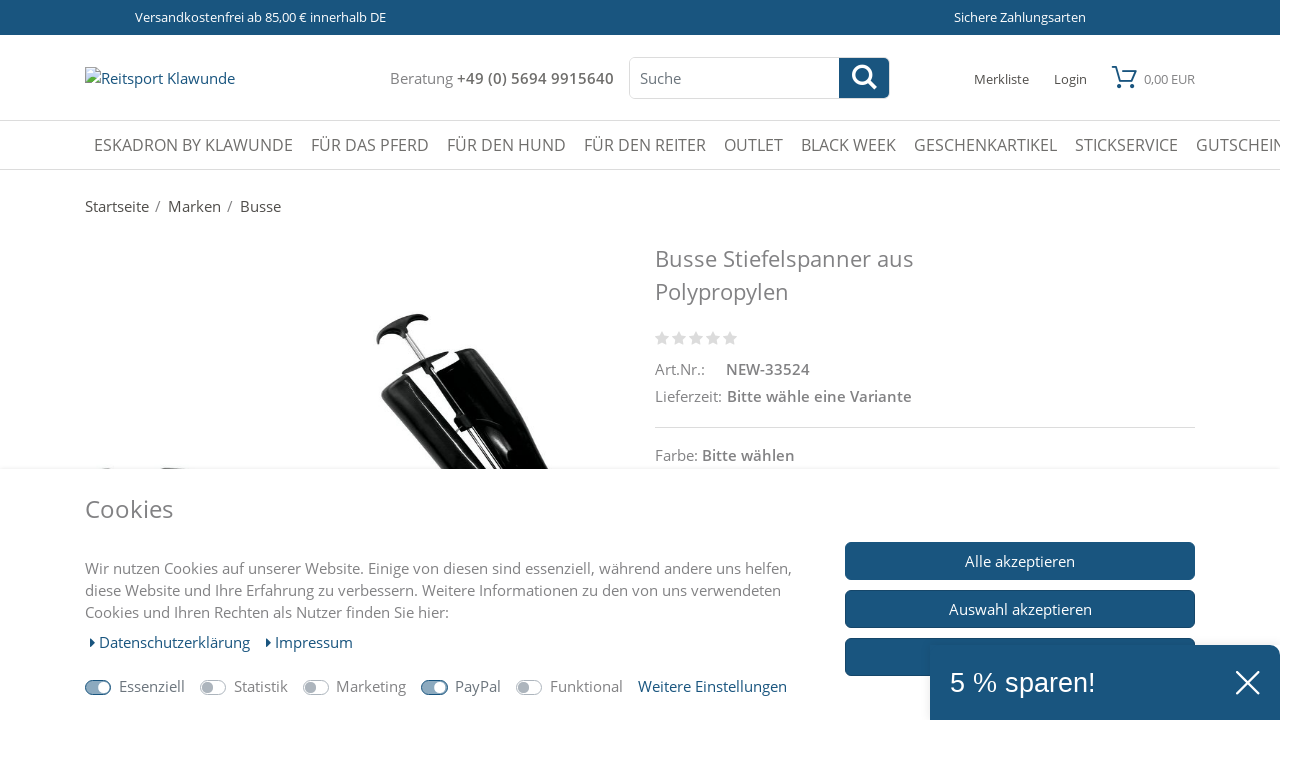

--- FILE ---
content_type: text/html; charset=UTF-8
request_url: https://www.reitsport-klawunde.de/fuer-den-reiter/ekkia-stiefelspanner-aus-polypropylen/a-4205288
body_size: 60476
content:
<!DOCTYPE html><html lang="de" data-framework="vue" prefix="og: http://ogp.me/ns#" class="icons-loading"><head><script type="text/javascript">
    (function() {
        var _availableConsents = {"necessary.consent":[true,[],null],"necessary.consentActiveStatus":[true,["consentActiveStatus","_transaction_ids","cr-freeze"],null],"necessary.externalId":[true,["externalID"],null],"necessary.session":[true,[],null],"necessary.csrf":[true,["XSRF-TOKEN"],null],"necessary.shopbooster_cookie":[true,["plenty_cache"],null],"tracking.googleanalytics":[false,["\/^_gat_UA-\/","\/^_ga_\/","_ga","_gid","_gat","AMP_TOKEN","__utma","__utmt","__utmb","__utmc","__utmz","__utmv","__utmx","__utmxx","_gaexp","_opt_awcid","_opt_awmid","_opt_awgid","_opt_awkid","_opt_utmc"],false],"tracking.Uptain":[false,["uptain"],false],"marketing.googleads":[false,["_gcl_au","IDE","1P_JAR","AID","ANID","CONSENT","DSID","DV","NID","APISID","HSID","SAPISID","SID","SIDCC","SSID","test_cookie"],false],"marketing.facebookpixel":[false,["_fbp","_fbc","act","c_user","datr","fr","m_pixel_ration","pl","presence","sb","spin","wd","xs"],false],"paypal.paypal-cookies":[true,["X-PP-SILOVER","X-PP-L7","tsrc","paypalplus_session_v2"],true],"convenience.languageDetection":[null,[],null]};
        var _allowedCookies = ["plenty_cache","consentActiveStatus","_transaction_ids","cr-freeze","externalID","XSRF-TOKEN","X-PP-SILOVER","X-PP-L7","tsrc","paypalplus_session_v2","plenty-shop-cookie","PluginSetPreview","SID_PLENTY_ADMIN_30913","PreviewCookie"] || [];

        window.ConsentManager = (function() {
            var _consents = (function() {
                var _rawCookie = document.cookie.split(";").filter(function (cookie) {
                    return cookie.trim().indexOf("plenty-shop-cookie=") === 0;
                })[0];

                if (!!_rawCookie) {
                    try {
                        _rawCookie = decodeURIComponent(_rawCookie);
                    } catch (e) {
                        document.cookie = "plenty-shop-cookie= ; expires = Thu, 01 Jan 1970 00:00:00 GMT"
                        return null;
                    }

                    try {
                        return JSON.parse(
                            _rawCookie.trim().substr("plenty-shop-cookie=".length)
                        );
                    } catch (e) {
                        return null;
                    }
                }
                return null;
            })();

            Object.keys(_consents || {}).forEach(function(group) {
                if(typeof _consents[group] === 'object' && _consents[group] !== null)
                {
                    Object.keys(_consents[group] || {}).forEach(function(key) {
                        var groupKey = group + "." + key;
                        if(_consents[group][key] && _availableConsents[groupKey] && _availableConsents[groupKey][1].length) {
                            Array.prototype.push.apply(_allowedCookies, _availableConsents[groupKey][1]);
                        }
                    });
                }
            });

            if(!_consents) {
                Object.keys(_availableConsents || {})
                    .forEach(function(groupKey) {
                        if(_availableConsents[groupKey] && ( _availableConsents[groupKey][0] || _availableConsents[groupKey][2] )) {
                            Array.prototype.push.apply(_allowedCookies, _availableConsents[groupKey][1]);
                        }
                    });
            }

            var _setResponse = function(key, response) {
                _consents = _consents || {};
                if(typeof key === "object" && typeof response === "undefined") {
                    _consents = key;
                    document.dispatchEvent(new CustomEvent("consent-change", {
                        detail: {key: null, value: null, data: key}
                    }));
                    _enableScriptsOnConsent();
                } else {
                    var groupKey = key.split(".")[0];
                    var consentKey = key.split(".")[1];
                    _consents[groupKey] = _consents[groupKey] || {};
                    if(consentKey === "*") {
                        Object.keys(_availableConsents).forEach(function(aKey) {
                            if(aKey.split(".")[0] === groupKey) {
                                _consents[groupKey][aKey.split(".")[1]] = response;
                            }
                        });
                    } else {
                        _consents[groupKey][consentKey] = response;
                    }
                    document.dispatchEvent(new CustomEvent("consent-change", {
                        detail: {key: key, value: response, data: _consents}
                    }));
                    _enableScriptsOnConsent();
                }
                if(!_consents.hasOwnProperty('_id')) {
                    _consents['_id'] = "46d13e7bb1cd800f6d9360ff5185013ef919f714";
                }

                Object.keys(_availableConsents).forEach(function(key) {
                    if((_availableConsents[key][1] || []).length > 0) {
                        if(_isConsented(key)) {
                            _availableConsents[key][1].forEach(function(cookie) {
                                if(_allowedCookies.indexOf(cookie) < 0) _allowedCookies.push(cookie);
                            });
                        } else {
                            _allowedCookies = _allowedCookies.filter(function(cookie) {
                                return _availableConsents[key][1].indexOf(cookie) < 0;
                            });
                        }
                    }
                });

                document.cookie = "plenty-shop-cookie=" + JSON.stringify(_consents) + "; path=/; secure";
            };
            var _hasResponse = function() {
                return _consents !== null;
            };

            var _expireDate = function() {
                var expireSeconds = 0;
                                const date = new Date();
                date.setSeconds(date.getSeconds() + expireSeconds);
                const offset = date.getTimezoneOffset() / 60;
                date.setHours(date.getHours() - offset)
                return date.toUTCString();
            }
            var _isConsented = function(key) {
                var groupKey = key.split(".")[0];
                var consentKey = key.split(".")[1];

                if (consentKey === "*") {
                    return Object.keys(_availableConsents).some(function (aKey) {
                        var aGroupKey = aKey.split(".")[0];
                        return aGroupKey === groupKey && _isConsented(aKey);
                    });
                } else {
                    if(!_hasResponse()) {
                        return _availableConsents[key][0] || _availableConsents[key][2];
                    }

                    if(_consents.hasOwnProperty(groupKey) && _consents[groupKey].hasOwnProperty(consentKey))
                    {
                        return !!_consents[groupKey][consentKey];
                    }
                    else {
                        if(!!_availableConsents[key])
                        {
                            return _availableConsents[key][0];
                        }

                        console.warn("Cookie has been blocked due to not being registered: " + key);
                        return false;
                    }
                }
            };
            var _getConsents = function() {
                var _result = {};
                Object.keys(_availableConsents).forEach(function(key) {
                    var groupKey = key.split(".")[0];
                    var consentKey = key.split(".")[1];
                    _result[groupKey] = _result[groupKey] || {};
                    if(consentKey !== "*") {
                        _result[groupKey][consentKey] = _isConsented(key);
                    }
                });
                return _result;
            };
            var _isNecessary = function(key) {
                return _availableConsents.hasOwnProperty(key) && _availableConsents[key][0];
            };
            var _enableScriptsOnConsent = function() {
                var elementsToEnable = document.querySelectorAll("script[data-cookie-consent]");
                Array.prototype.slice.call(elementsToEnable).forEach(function(el) {
                    if(el.dataset && el.dataset.cookieConsent && _isConsented(el.dataset.cookieConsent) && el.type !== "application/javascript") {
                        var newScript = document.createElement("script");
                        if(el.src) {
                            newScript.src = el.src;
                        } else {
                            newScript.textContent = el.textContent;
                        }
                        el.parentNode.replaceChild(newScript, el);
                    }
                });
            };
            window.addEventListener("load", _enableScriptsOnConsent);
                        // Cookie proxy
            (function() {
                var _data = {};
                var _splitCookieString = function(cookiesString) {

                    var _allCookies = cookiesString.split(";");
                    var regex = /[^=]+=[^;]*;?((?:expires|path|domain)=[^;]*;)*/gm;
                    var cookies = [];

                    _allCookies.forEach(function(cookie){
                        if(cookie.trim().indexOf("plenty-shop-cookie=") === 0) {
                            var cookieString = decodeURIComponent(cookiesString);
                            var match;
                            while((match = regex.exec(cookieString)) !== null) {
                                if(match.index === match.lastIndex) {
                                    regex.lastIndex++;
                                }
                                cookies.push(match[0]);
                            }
                        } else if(cookie.length) {
                            cookies.push(cookie);
                        }
                    });

                    return cookies;

                };
                var _parseCookies = function (cookiesString) {
                    return _splitCookieString(cookiesString).map(function(cookieString) {
                        return _parseCookie(cookieString);
                    });
                };
                var _parseCookie = function(cookieString) {
                    var cookie = {
                        name: null,
                        value: null,
                        params: {}
                    };
                    var match = /^([^=]+)=([^;]*);*((?:[^;]*;?)*)$/.exec(cookieString.trim());
                    if(match && match[1]) {
                        cookie.name = match[1];
                        cookie.value = match[2];

                        (match[3] || "").split(";").map(function(param) {
                            return /^([^=]+)=([^;]*);?$/.exec(param.trim());
                        }).filter(function(param) {
                            return !!param;
                        }).forEach(function(param) {
                            cookie.params[param[1]] = param[2];
                        });

                        if(cookie.params && !cookie.params.path) {
                            cookie.params.path = "/";
                        }
                    }

                    return cookie;
                };
                var _isAllowed = function(cookieName) {
                    return _allowedCookies.some(function(allowedCookie) {
                        var match = /^\/(.*)\/([gmiy]*)$/.exec(allowedCookie);
                        return (match && match[1] && (new RegExp(match[1], match[2])).test(cookieName))
                            || allowedCookie === cookieName;
                    });
                };
                var _set = function(cookieString) {
                    var cookie = _parseCookie(cookieString);
                                                                    var domainParts = (window.location.host || window.location.hostname).split(".");
                        if(domainParts[0] === "www") {
                            domainParts.shift();
                            cookie.domain = "." + domainParts.join(".");
                        } else {
                            cookie.domain = (window.location.host || window.location.hostname);
                        }
                                        if(cookie && cookie.name) {
                        if(_isAllowed(cookie.name)) {
                            var cookieValue = cookie.value || "";
                            _data[cookie.name] = cookieValue + Object.keys(cookie.params || {}).map(function(paramKey) {
                                                            if(paramKey === "expires") {
                                    return "";
                                }
                                                            return "; " + paramKey.trim() + "=" + cookie.params[paramKey].trim();
                            }).join("");
                        } else {
                            _data[cookie.name] = null;
                            console.warn("Cookie has been blocked due to privacy settings: " + cookie.name);
                        }
                        _update();
                    }
                };
                var _get = function() {
                    return Object.keys(_data).filter(function (key) {
                        return !!_data[key];
                    }).map(function (key) {
                        return key + "=" + (_data[key].split(";")[0]);
                    }).join("; ");
                };
                var _update = function() {
                    delete document.cookie;
                    var cookies = _parseCookies(document.cookie);
                    Object.keys(_data).forEach(function(key) {
                        if(!_data[key]) {
                            // unset cookie
                            var domains = (window.location.host || window.location.hostname).split(".");
                            while(domains.length > 1) {
                                document.cookie = key + "=; path=/; expires=Thu, 01 Jan 1970 00:00:01 GMT; domain="+domains.join(".");
                                document.cookie = key + "=; path=/; expires=Thu, 01 Jan 1970 00:00:01 GMT; domain=."+domains.join(".");
                                domains.shift();
                            }
                            document.cookie = key + "=; path=/; expires=Thu, 01 Jan 1970 00:00:01 GMT;";
                            delete _data[key];
                        } else {
                            var existingCookie = cookies.find(function(cookie) { return cookie.name === key; });
                            var parsedData = _parseCookie(key + "=" + _data[key]);
                            if(!existingCookie || existingCookie.value !== parsedData.value) {
                                document.cookie = key + "=" + _data[key];
                            } else {
                                // console.log('No changes to cookie: ' + key);
                            }
                        }
                    });

                    if(!document.__defineGetter__) {
                        Object.defineProperty(document, 'cookie', {
                            get: _get,
                            set: _set
                        });
                    } else {
                        document.__defineGetter__('cookie', _get);
                        document.__defineSetter__('cookie', _set);
                    }
                };

                _splitCookieString(document.cookie).forEach(function(cookie)
                {
                    _set(cookie);
                });

                _update();
            })();
            
            return {
                setResponse: _setResponse,
                hasResponse: _hasResponse,
                isConsented: _isConsented,
                getConsents: _getConsents,
                isNecessary: _isNecessary
            };
        })();
    })();
</script><meta charset="utf-8"><meta http-equiv="X-UA-Compatible" content="IE=edge"><meta name="viewport" content="width=device-width, initial-scale=1.0, maximum-scale=2.0, minimum-scale=1.0"><meta name="generator" content="plentymarkets" /><meta name="theme-color" content="#19557f"/><link rel="manifest" href="https://cdn02.plentymarkets.com/sqgn22arzzb0/plugin/33/guardiansbasic/documents/manifest.json"><link rel="icon" type="img/ico" href="https://www.reitsport-klawunde.de/tpl/favicon_0.ico"><link rel="apple-touch-icon" sizes="57x57" href="/layout/klawunde/favicons/apple-icon-57x57.png"><link rel="apple-touch-icon" sizes="60x60" href="/layout/klawunde/favicons/apple-icon-60x60.png"><link rel="apple-touch-icon" sizes="72x72" href="/layout/klawunde/favicons/apple-icon-72x72.png"><link rel="apple-touch-icon" sizes="76x76" href="/layout/klawunde/favicons/apple-icon-76x76.png"><link rel="apple-touch-icon" sizes="114x114" href="/layout/klawunde/favicons/apple-icon-114x114.png"><link rel="apple-touch-icon" sizes="120x120" href="/layout/klawunde/favicons/apple-icon-120x120.png"><link rel="apple-touch-icon" sizes="144x144" href="/layout/klawunde/favicons/apple-icon-144x144.png"><link rel="apple-touch-icon" sizes="152x152" href="/layout/klawunde/favicons/apple-icon-152x152.png"><link rel="apple-touch-icon" sizes="180x180" href="/layout/klawunde/favicons/apple-icon-180x180.png"><link rel="icon" type="image/png" sizes="192x192"  href="/layout/klawunde/favicons/android-icon-192x192.png"><link rel="icon" type="image/png" sizes="32x32" href="/layout/klawunde/favicons/favicon-32x32.png"><link rel="icon" type="image/png" sizes="96x96" href="/layout/klawunde/favicons/favicon-96x96.png"><link rel="icon" type="image/png" sizes="16x16" href="/layout/klawunde/favicons/favicon-16x16.png"><link rel="manifest" href="/layout/klawunde/favicons/manifest.json"><meta name="msapplication-TileColor" content="#ffffff"><meta name="msapplication-TileImage" content="/layout/klawunde/favicons/ms-icon-144x144.png"><meta name="theme-color" content="#ffffff"><link rel="stylesheet" href="https://cdn02.plentymarkets.com/sqgn22arzzb0/plugin/33/guardiansbasic/css/checkout.css"><link rel="canonical" href="https://www.reitsport-klawunde.de/fuer-den-reiter/ekkia-stiefelspanner-aus-polypropylen/a-4205288"><link rel="alternate" hreflang="x-default" href="https://www.reitsport-klawunde.de/fuer-den-reiter/ekkia-stiefelspanner-aus-polypropylen/a-4205288"/><link rel="alternate" hreflang="de" href="https://www.reitsport-klawunde.de/fuer-den-reiter/ekkia-stiefelspanner-aus-polypropylen/a-4205288"/><link rel="stylesheet" href="https://cdn02.plentymarkets.com/sqgn22arzzb0/plugin/33/cookiebar/css/cookie-bar.css"><style type="text/css">
    .cookie-bar {
        box-shadow: 0 1px 5px rgba(0, 0, 0, 0.15);
    }

    .cookie-bar__header .cookie-bar__header-image {
        max-height: 3.5rem;
        margin-right: 1rem;
        margin-bottom: 1rem;
    }

    .cookie-bar__header .cookie-bar__header-title {
        display: inline-block;
        margin-top: .5rem;
        margin-bottom: 1rem;
    }

    .cookie-bar-header img {
        max-height: 3.5rem;
        margin-right: 1rem;
        margin-bottom: 1rem;
    }

    .cookie-bar.container.out {
        width: unset;
        padding: 0;
        margin-left: unset;
        margin-right: unset;
    }

    .cookie-bar .privacy-settings {
        max-height: 50vh;
    }

    .cookie-bar .privacy-settings table tr td:first-child {
        width: 200px;
    }

    .cookie-bar-toggle {
        display: none;
    }

    .cookie-bar.out {
        left: 15px;
        right: auto;
    }

    .cookie-bar.out > .container-max {
        display: none;
    }

    .cookie-bar.out > .cookie-bar-toggle {
        display: block;
    }

    
    /* Box Shadow use as background overlay */
    .cookie-bar.overlay:not(.out) {
        box-shadow: 0 0 0 calc(100vh + 100vw) rgba(0, 0, 0, 0.5);
    }

    /* card a margin fix */
    .cookie-bar a.card-link.text-primary.text-appearance {
        margin-left: 0;
    }

    /* Cookiebar extra styles */

            @media only screen and (min-width: 576px) and (max-width: 767px) {
            .cookie-bar:not(.out) .responsive-btn {
                display: flex;
                justify-content: space-between;
            }
            .cookie-bar:not(.out) .responsive-btn > .btn-primary.btn-block {
                margin-top: 0 !important;
                flex: 0 0 32%;
            }
        }
        
    
    /* custom css */
        .cookie-bar [data-cb="save"]{
margin: 10px 0;
}
    
</style><script>

    
    function setCookie(name,value,days) {
        var expires = "";
        if (days) {
            var date = new Date();
            date.setTime(date.getTime() + (days*24*60*60*1000));
            expires = "; expires=" + date.toUTCString();
        }
        document.cookie = name + "=" + (value || "")  + expires + "; path=/";
    }
    function getCookie(name) {
        var nameEQ = name + "=";
        var ca = document.cookie.split(';');
        for (var i = 0; i < ca.length; i++) {
            var c = ca[i];
            while (c.charAt(0) == ' ') c = c.substring(1, c.length);
            if (c.indexOf(nameEQ) == 0) return c.substring(nameEQ.length, c.length);
        }
        return null;
    }

    if (getCookie("externalID") == null) {
        setCookie("externalID",  '69637cefcbe9d' + Math.random(), 100);
    }

    let consentActiveStatus = [{"googleanalytics":"false","googleads":"false","facebookpixel":"true","bingads":"false","pinterest":"false","adcell":"false","econda":"false","channelpilot":"false","sendinblue":"false","hotjar":"false","moebelde":"false","intelligentreach":"false","clarity":"false","awin":"false","belboon":"false"}];
    setCookie("consentActiveStatus",JSON.stringify(consentActiveStatus),100);

    function normalizeString(a) {
        return a.replace(/[^\w\s]/gi, '');
    }

    function convertAttributesToText(attributes){
        var variantText = '';

        if(attributes.length){
            for(let i = 0; i < attributes.length ; i++){
                variantText+= attributes[i]["value"]["names"]["name"];
                if(i !== (attributes.length-1)){
                    variantText+= ", ";
                }
            }
        }
        return variantText;
    }

    function sendProductListClick(position, products) {
        var payload = {

            'ecommerce': {
                'currencyCode': '',
                'click': {
                    'actionField': {'list': ''},
                    'products': new Array(products[position])
                }
            },
            'ga4Event': 'select_item',
            'nonInteractionHit': false,
            'event': 'ecommerceEvent',
            'eventCategory': 'E-Commerce',
            'eventAction': 'Produktklick',
            'eventLabel': '',
            'eventValue': undefined
        };
        dataLayer.push(payload);    }

    function capiCall(payload){
            }

    window.dataLayer = window.dataLayer || [];

        function gtag() { window.dataLayer.push(arguments); }

    let plentyShopCookie = getCookie("plenty-shop-cookie");
    let ad_storage = 'denied';
    let analytics_storage =  'denied';

    plentyShopCookie = (typeof plentyShopCookie === "undefined") ? '' : JSON.parse(decodeURIComponent(plentyShopCookie));
    
    if(plentyShopCookie){
         ad_storage=  plentyShopCookie.marketing.googleads ? 'granted' : 'denied';
        ;
         analytics_storage=  plentyShopCookie.tracking.googleanalytics ? 'granted' : 'denied';
            }

    gtag('consent', 'default', {
        ad_storage:  ad_storage,
        analytics_storage: analytics_storage
    });
    
    document.addEventListener("consent-change", function (e){

        
        var consentIntervall = setInterval(function(){

                        gtag('consent', 'update', {
                ad_storage:   e.detail.data.marketing.googleads ? 'granted' : 'denied',
                analytics_storage: e.detail.data.tracking.googleanalytics ? 'granted' : 'denied'            });
            
            var payload = {
                'event': 'consentChanged'
            };
            dataLayer.push(payload);
            clearInterval(consentIntervall);
        }, 200);

    });
</script><link rel="preload" as="style" href="https://cdn02.plentymarkets.com/sqgn22arzzb0/plugin/33/guardiansbasic/css/klawunde-base.min.css?v=d84419d04993fce5296204aa58b381b378cb94d7"><link rel="stylesheet" href="https://cdn02.plentymarkets.com/sqgn22arzzb0/plugin/33/guardiansbasic/css/klawunde-base.min.css?v=d84419d04993fce5296204aa58b381b378cb94d7"><style>
    @font-face {
        font-family: 'icomoon';
        font-display: fallback;
        src:  url('https://cdn02.plentymarkets.com/sqgn22arzzb0/plugin/33/guardiansbasic/documents/fonts/icomoon.eot?c1r1ee');
        src:  url('https://cdn02.plentymarkets.com/sqgn22arzzb0/plugin/33/guardiansbasic/documents/fonts/icomoon.eot?c1r1ee#iefix') format('embedded-opentype'),
          url('https://cdn02.plentymarkets.com/sqgn22arzzb0/plugin/33/guardiansbasic/documents/fonts/icomoon.ttf?c1r1ee') format('truetype'),
          url('https://cdn02.plentymarkets.com/sqgn22arzzb0/plugin/33/guardiansbasic/documents/fonts/icomoon.woff?c1r1ee') format('woff'),
          url('https://cdn02.plentymarkets.com/sqgn22arzzb0/plugin/33/guardiansbasic/documents/fonts/icomoon.svg?c1r1ee#icomoon') format('svg');
        font-weight: normal;
        font-style: normal;
      }
</style><meta name="robots" content="ALL"><meta property="og:title" content="Busse Stiefelspanner aus Polypropylen"/><meta property="og:type" content="article"/><meta property="og:url" content="https://www.reitsport-klawunde.de/fuer-den-reiter/ekkia-stiefelspanner-aus-polypropylen/a-4205288"/><meta property="og:image" content="https://cdn02.plentymarkets.com/sqgn22arzzb0/item/images/4205288/full/stiefelspanner.jpg"/><script type="application/ld+json">
            {
                "@context"      : "http://schema.org/",
                "@type"         : "Product",
                "@id"           : "38753",
                "name"          : "Busse Stiefelspanner aus Polypropylen",
                "category"      : "Busse",
                "releaseDate"   : "",
                "image"         : "https://cdn02.plentymarkets.com/sqgn22arzzb0/item/images/4205288/preview/stiefelspanner.jpg",
                "identifier"    : "38753",
                "description"   : " zur optimalen Aufbewahrung von Lederstiefeln verhindert einen vorzeitigen Verschleiß des Leders durch Knickfalten und ggf. der eingearbeiteten Reißverschlüsse extra lang aus anatomisch geformtem Kunststoff über eine Feder zu spannen für verschiedene Schaftweiten einsetzbar Farbe: schwarz",
                "disambiguatingDescription" : "",
                "manufacturer"  : {
                    "@type"         : "Organization",
                    "name"          : "Ekkia"
                },
                "offers": {
                    "@type"         : "Offer",
                    "priceCurrency" : "EUR",
                    "price"         : "16.90",
                                        "availability"  : "",
                    "itemCondition" : "Neu",
                    "serialNumber"  : "NEW-33524"
                },
                "depth": {
                    "@type"         : "QuantitativeValue",
                    "value"         : "0"
                },
                "width": {
                    "@type"         : "QuantitativeValue",
                    "value"         : "0"
                },
                "height": {
                    "@type"         : "QuantitativeValue",
                    "value"         : "0"
                },
                "weight": {
                    "@type"         : "QuantitativeValue",
                    "value"         : "0"
                }
                            }
        </script><title>Busse Stiefelspanner aus Polypropylen</title><meta name="google-site-verification" content="c6xjfDDGXjn3V1P3MV5OFtMOoam0rYefznp7NnSOLBQ" /><meta name="google-site-verification" content="J-GX1HFj93eozNbCMFEWR8u5SUQMqzpORqcpFdgZ_8U" /><script async src="https://pagead2.googlesyndication.com/pagead/js/adsbygoogle.js?client=ca-pub-6846109572576117"     crossorigin="anonymous"></script><script>        let isSignUp = false;        document.addEventListener("onSignUpSuccess", function (e) {                        isSignUp = true;            localStorage.setItem("signupTime", new Date().getTime());        });        document.addEventListener("onSetUserData", function (e) {                        if (e.detail.oldState.user.userData == null && e.detail.newState.user.userData !== null) {                let lastSignUpTime = localStorage.getItem("signupTime");                let timeDiff = new Date().getTime() - lastSignUpTime;                let is24HoursPassed = timeDiff > 24 * 60 * 60 * 1000;                if (isSignUp || is24HoursPassed) {                                        var payload = {                        'event': isSignUp ? 'sign_up' : 'login',                        'user_id': e.detail.newState.user.userData.id,                        'pageType': 'tpl.item'                    };                    dataLayer.push(payload);                                        isSignUp = false;                }            }        });                var payload ={            'event': 'facebookEvent',            'event_id': '69637cefcc634' + Math.random(),            'facebookEventName': 'PageView'        };        dataLayer.push(payload);        capiCall(payload);                document.addEventListener("onAddWishListId", function (e) {            var payload = {                'event': 'AddToWishlist',                'event_id': '69637cefcc634' + Math.random(),                'ga4Event': 'add_to_wishlist',                'content_name': 'Artikeldetailseite',                'content_category': '',                'content_type': 'product',                'content_ids': e.detail.payload,                'contents': '',                'currency': 'EUR',                'value': '0.01'            };            dataLayer.push(payload);                    });        document.addEventListener("onSetWishListItems", function (e) {            console.log(e.detail.payload);            if (typeof e.detail.payload !== 'undefined') {                var products = [];                var idList = [];                var contents = [];                e.detail.payload.forEach(function (item, index) {                    products.push({                        id: item.data.item.id + '',                        name: item.data.texts.name1,                        price: item.data.prices.default.price.value + '',                        brand: item.data.item.manufacturer.externalName,                        category: item.data.texts.urlPath,                        variant: convertAttributesToText(item.data.attributes),                        position: index,                        list: 'Wunschliste'                    });                    contents.push({                        id: item.data.item.id,                        quantity: 1,                        item_price: item.data.prices.default.price.value                    });                    idList.push(item.id);                });                var payload = {                    'ecommerce': {                        'currencyCode': 'EUR',                        'impressions': products                    },                    'google_tag_params': {                        'ecomm_prodid': idList,                        'ecomm_pagetype': 'other',                        'ecomm_category': 'Wunschliste',                    },                    'content_ids': idList,                    'content_name': 'Wunschliste',                    'content_type': 'product',                    'contents': contents,                    'currency': 'EUR',                    'value': '0.01',                    'event': 'ecommerceEvent',                    'event_id': '69637cefcc634' + Math.random(),                    'ga4Event': 'view_item_list',                    'eventCategory': 'E-Commerce',                    'eventAction': 'Produktimpression',                    'eventLabel': 'Artikeldetailseite',                    'eventValue': undefined                };                dataLayer.push(payload);                capiCall(payload);                /*document.addEventListener("DOMContentLoaded", function(event) {                    var mountedItems = document.querySelectorAll(".wishlist .basket-list-item .meta-container a");                    if (mountedItems.length > 0) {                        for (let i = 0; i < mountedItems.length; i++) {                            mountedItems[i].addEventListener("click", function () {                                sendProductListClick(i, products);                            })                        }                    }else{                        console.warn("[Google Analytics] Init product click-listener failed: category-item not found");                    }                });*/            }        });        document.addEventListener("onContactFormSend", function (e) {            var payload ={                'event': 'facebookEvent',                'event_id': '69637cefcc634' + Math.random(),                'facebookEventName': 'Contact',                'currency': 'EUR',                'value': '0.01'            };            dataLayer.push(payload);            capiCall(payload);        });        document.addEventListener("onSetVariationOrderProperty", function (e) {            var payload = {                'event': 'facebookEvent',                'facebookEventName': 'CustomizeProduct',                'event_id': '69637cefcc634' + Math.random(),                'currency': 'EUR',                'value': '0.01'            };            dataLayer.push(payload);            capiCall(payload);        });        document.addEventListener("onAddBasketItem", function (e) {                        var payload = {                'ecommerce': {                    'currencyCode': 'EUR',                    'add': {                        'actionField':                            {'list': 'Artikeldetailseite'},                        'products': [{                            'id': e.detail.payload[0].variationId + '',                            'quantity': e.detail.payload[0].quantity,                            'price': e.detail.payload[0].price+'',                            'variant': convertAttributesToText(e.detail.payload[0].variation.data.attributes),                            'name': e.detail.payload[0].variation.data.texts.name1,                            'brand': e.detail.payload[0].variation.data.item.manufacturer.externalName,                            'category': e.detail.payload[0].variation.data.texts.urlPath                                                    }]                    }                },                'content_name': 'Artikeldetailseite',                'content_type': 'product',                'content_ids': e.detail.payload[0].variationId,                'contents': [{                    'id': e.detail.payload[0].variationId,                    'quantity': e.detail.payload[0].quantity,                    'item_price': e.detail.payload[0].price                }],                'currency': 'EUR',                'value': '0.01',                'addCartValue':e.detail.payload[0].price+'',                'addCartQty': e.detail.payload[0].quantity,                'addCartId':e.detail.payload[0].variationId + '',                'addCartVariant': convertAttributesToText(e.detail.payload[0].variation.data.attributes),                'addCartName': e.detail.payload[0].variation.data.texts.name1,                'addCartBrand': e.detail.payload[0].variation.data.item.manufacturer.externalName,                'addCartCategory': e.detail.payload[0].variation.data.texts.urlPath,                'addCartImage': e.detail.payload[0].variation.data.images.all[0].url,                'addCartItemLink': "https://www.reitsport-klawunde.de/a-" + e.detail.payload[0].variation.data.item.id,                'nonInteractionHit': false,                'event': 'ecommerceEvent',                'event_id': '69637cefcc634' + Math.random(),                'ga4Event': 'add_to_cart',                'eventCategory': 'E-Commerce',                'eventAction': 'addToCart',                'eventLabel': undefined,                'eventValue': undefined            };            dataLayer.push(payload);            capiCall(payload);        }, false);        document.addEventListener("onRemoveBasketItem", function (e) {            changeQty('remove', e);        });        document.addEventListener("onUpdateBasketItemQuantity",function (e) {            function isCurrentItem(item) {                return item.id == e.detail.payload.id;            }            currentBasketItem = e.detail.oldState.basket.items.find(isCurrentItem);            var origQty = currentBasketItem.quantity;            var newQty = e.detail.payload.quantity;            var qtyDiff = newQty - origQty;            if (qtyDiff > 0) {                changeQty("add", e, qtyDiff);            }            else{                changeQty("remove", e, qtyDiff *= -1);            }        });        document.addEventListener("onUpdateBasketItem", function (e) {            function isCurrentItem(item) {                return item.id == e.detail.payload.id;            }            currentBasketItem = e.detail.oldState.basket.items.find(isCurrentItem);            var origQty = currentBasketItem.quantity;            var newQty = e.detail.payload.quantity;            var qtyDiff = newQty - origQty;            if (qtyDiff > 0) {                changeQty("add", e, qtyDiff);            }        });        function changeQty(action, e, qty = e.detail.quantity) {            var currentBasketItem;            if (e.type === "onRemoveBasketItem") {                function isCurrentItem(item) {                    return item.id == e.detail.payload;                }                currentBasketItem = e.detail.oldState.basket.items.find(isCurrentItem);                qty = currentBasketItem.quantity;            } else {                function isCurrentItem(item) {                    return item.variationId == e.detail.payload.variationId;                }                currentBasketItem = e.detail.newState.basket.items.find(isCurrentItem);            }                        var payload = {                'ecommerce': {                    'currencyCode': 'EUR',                    [action]: {                        'products': [{                            'name': currentBasketItem.variation.data.texts.name1,                            'id': currentBasketItem.variationId + '',                            'price': currentBasketItem.price + '',                            'variant': convertAttributesToText(currentBasketItem.variation.data.attributes),                            'brand': currentBasketItem.variation.data.item.manufacturer.externalName,                            'category': currentBasketItem.variation.data.texts.urlPath,                            'quantity': qty                                                      }]                    }                },                'content_name': 'Warenkorbvorschau',                'content_type': 'product',                'content_ids': currentBasketItem.variationId,                'contents': [{                    'id': currentBasketItem.variationId,                    'quantity': qty,                    'item_price': currentBasketItem.price                }],                'currency': 'EUR',                'value': '0.01',                'addCartValue':currentBasketItem.price+'',                'addCartQty': currentBasketItem.quantity,                'addCartId':currentBasketItem.variationId + '',                'addCartVariant': convertAttributesToText(currentBasketItem.variation.data.attributes),                'addCartName': currentBasketItem.variation.data.texts.name1,                'addCartBrand': currentBasketItem.variation.data.item.manufacturer.externalName,                'addCartCategory': currentBasketItem.variation.data.texts.urlPath,                'addCartImage':  currentBasketItem.variation.data.images.all[0].url,                'addCartItemLink': "https://www.reitsport-klawunde.de/a-" +  currentBasketItem.variation.data.item.id,                'nonInteractionHit': false,                'event': 'ecommerceEvent',                'event_id': '69637cefcc634' + Math.random(),                'eventCategory': 'E-Commerce',                'ga4Event' : action + (action === 'add' ? '_to': '_from') + '_cart',                'eventAction': action + 'FromCart',                'eventLabel': undefined,                'eventValue': undefined            };            dataLayer.push(payload);            capiCall(payload);        }    </script><script>    var payload ={        'ecommerce': {            'currencyCode': 'EUR',            'detail': {                                'products': [{                    'id': '38753',                    'name': 'Busse Stiefelspanner aus Polypropylen',                    'price': '16.9',                    'brand': 'Ekkia',                    'category': 'fuer-den-reiter/ekkia-stiefelspanner-aus-polypropylen',                    'variant': 'schwarz, one size'                }]            }        },        'google_tag_params': {            'ecomm_prodid': '38753',            'ecomm_pagetype': 'product',            'ecomm_totalvalue': '16.9',            'ecomm_category': 'Marken/Busse'        },        'content_ids': 38753,        'content_name': normalizeString('Busse Stiefelspanner aus Polypropylen'),        'content_type': 'product',        'contents': [{            'id': '38753',            'quantity': 1,            'item_price': 16.9        }],        'currency': 'EUR',        'categoryId': 499,        'value': '0.01',        'event': 'ecommerceEvent',        'event_id': '69637cefcc634' + Math.random(),        'ga4Event' : 'view_item',        'eventCategory': 'E-Commerce',        'eventAction': 'Produktdetailseite',        'eventLabel': undefined,        'eventValue': undefined    };    dataLayer.push(payload);    capiCall(payload);        document.addEventListener("onVariationChanged", function (e) {            var payload = {                'event': 'facebookEvent',                'facebookEventName': 'CustomizeProduct',                'event_id': '69637cefcc634' + Math.random(),                'currency': 'EUR',                'value': '0.01'            };            dataLayer.push(payload);            capiCall(payload);        var payload = {            'ecommerce': {                'currencyCode': 'EUR',                'detail': {                    'products': [{                        'id': e.detail.documents[0].id + "",                        'name': e.detail.documents[0].data.texts.name1,                        'price': e.detail.documents[0].data.prices.default.price.value + "",                        'brand': e.detail.documents[0].data.item.manufacturer.externalName + "",                        'category': e.detail.documents[0].data.texts.urlPath,                        'variant': convertAttributesToText(e.detail.documents[0].data.attributes)                    }]                }            },            'google_tag_params': {                'ecomm_prodid': e.detail.documents[0].id,                'ecomm_pagetype': 'product',                'ecomm_totalvalue': e.detail.documents[0].data.prices.default.price.value,                'ecomm_category': 'Marken/Busse'            },            'content_ids': e.detail.documents[0].id,            'content_name': normalizeString(e.detail.documents[0].data.texts.name1),            'content_type': 'product',            'currency': 'EUR',            'value': '0.01',            'event': 'ecommerceEvent',            'event_id': '69637cefcc634' + Math.random(),            'ga4Event' : 'view_item',            'nonInteractionHit': false,            'eventCategory': 'E-Commerce',            'eventAction': 'Produktdetailseite',            'eventLabel': undefined,            'eventValue': undefined        };        dataLayer.push(payload);        capiCall(payload);    }, false);</script><!-- Google Tag Manager --><script >        (function (w, d, s, l, i) {            w[l] = w[l] || [];            w[l].push({                'gtm.start':                    new Date().getTime(), event: 'gtm.js'            });            var f = d.getElementsByTagName(s)[0],                j = d.createElement(s), dl = l != 'dataLayer' ? '&l=' + l : '';            j.async = true;            j.src =                'https://www.googletagmanager.com/gtm.js?id=' + i + dl;            f.parentNode.insertBefore(j, f);        })(window, document, 'script', 'dataLayer', 'GTM-WRQNCZF');</script><!-- End Google Tag Manager --><style>
    #paypal_loading_screen {
        display: none;
        position: fixed;
        z-index: 2147483640;
        top: 0;
        left: 0;
        width: 100%;
        height: 100%;
        overflow: hidden;

        transform: translate3d(0, 0, 0);

        background-color: black;
        background-color: rgba(0, 0, 0, 0.8);
        background: radial-gradient(ellipse closest-corner, rgba(0,0,0,0.6) 1%, rgba(0,0,0,0.8) 100%);

        color: #fff;
    }

    #paypal_loading_screen .paypal-checkout-modal {
        font-family: "HelveticaNeue", "HelveticaNeue-Light", "Helvetica Neue Light", helvetica, arial, sans-serif;
        font-size: 14px;
        text-align: center;

        box-sizing: border-box;
        max-width: 350px;
        top: 50%;
        left: 50%;
        position: absolute;
        transform: translateX(-50%) translateY(-50%);
        cursor: pointer;
        text-align: center;
    }

    #paypal_loading_screen.paypal-overlay-loading .paypal-checkout-message, #paypal_loading_screen.paypal-overlay-loading .paypal-checkout-continue {
        display: none;
    }

    .paypal-checkout-loader {
        display: none;
    }

    #paypal_loading_screen.paypal-overlay-loading .paypal-checkout-loader {
        display: block;
    }

    #paypal_loading_screen .paypal-checkout-modal .paypal-checkout-logo {
        cursor: pointer;
        margin-bottom: 30px;
        display: inline-block;
    }

    #paypal_loading_screen .paypal-checkout-modal .paypal-checkout-logo img {
        height: 36px;
    }

    #paypal_loading_screen .paypal-checkout-modal .paypal-checkout-logo img.paypal-checkout-logo-pp {
        margin-right: 10px;
    }

    #paypal_loading_screen .paypal-checkout-modal .paypal-checkout-message {
        font-size: 15px;
        line-height: 1.5;
        padding: 10px 0;
    }

    #paypal_loading_screen.paypal-overlay-context-iframe .paypal-checkout-message, #paypal_loading_screen.paypal-overlay-context-iframe .paypal-checkout-continue {
        display: none;
    }

    .paypal-spinner {
        height: 30px;
        width: 30px;
        display: inline-block;
        box-sizing: content-box;
        opacity: 1;
        filter: alpha(opacity=100);
        animation: rotation .7s infinite linear;
        border-left: 8px solid rgba(0, 0, 0, .2);
        border-right: 8px solid rgba(0, 0, 0, .2);
        border-bottom: 8px solid rgba(0, 0, 0, .2);
        border-top: 8px solid #fff;
        border-radius: 100%
    }

    .paypalSmartButtons div {
        margin-left: 10px;
        margin-right: 10px;
    }
</style></head><body class="hold-transition cat-bd-439" id="isVueView"><div id="vue-app" class="app main"><lazy-hydrate when-idle><notifications template="#vue-notifications" :initial-notifications="{&quot;error&quot;:null,&quot;warn&quot;:null,&quot;info&quot;:null,&quot;success&quot;:null,&quot;log&quot;:null}"></notifications></lazy-hydrate><div id="login-modal-wrapper"><div class="modal fade login-modal" id="login" tabindex="-1" role="dialog"><div class="modal-dialog"><div class="modal-content"><div class="modal-header"><button type="button" class="close" data-dismiss="modal" aria-hidden="true" aria-label="Close"><span aria-hidden="true">&times;</span></button><div class="modal-title h3">Anmelden</div></div><login template="#vue-login" modal-element="login-modal-wrapper"></login></div></div></div></div><header class="main-header" id="page-header"><div class="eg-backdrop eg-backdrop-basket-prev transition" data-eg-handler="closeBackdrop" data-eg-event="click touchend"></div><div class="top-top-bar"><div class="container"><div class="row text-center d-none d-md-flex"><div class="col-4">
                    Versandkostenfrei ab 85,00 € innerhalb DE
                </div><div class="col-4"></div><div class="col-4">
                    Sichere Zahlungsarten
                </div></div><div class="row d-md-none"><div class="col-12 text-center">
                    Persönliche Beratung 
                    <a href="tel:056949915640" title="Rufen Sie uns unter +49 (0) 5694 9915640" class="bold">+49 (0) 5694 9915640</a></div></div></div></div><div class="header-wrap"><div class="container"><div class="row align-items-center"><div class="col-4 col-sm-4 col-lg-3 col-xlg-3 col-xxlg-3 no-pad-right"><a href="/" title="Reitsport Klawunde" class="company-logo"><img src="/layout/klawunde/img/klawunde_logo_ebay.png" alt="Reitsport Klawunde" /></a></div><div class="col-12 col-lg-6 col-xxlg-6 search-box"><div class="search-tel-wrap d-lg-flex align-items-center"><div class="d-none d-xl-block mr-3 link-head-tel"><span class="d-none d-xxl-inline-block">Persönliche</span> Beratung <a href="tel:056949915640" title="Rufen Sie uns unter +49 (0) 5694 9915640" class="bold">+49 (0) 5694 9915640</a></div><div data-eg-search><div class="search-wrap"><form  action="/search" method="get"><input type="text" class="form-control input-ff-search" placeholder="Suche" data-eg-event="load" data-eg-handler="initLiveSearch" data-eg-livesearch name="query" autocomplete="off"  /><button class="btn-set-search"><span class="icon-search"></span></button></form></div></div></div></div><div class="col-8 col-sm-8 col-md-8 col-lg-3"><div class="d-flex justify-content-between justify-content-lg-end"><button data-eg-event="click" data-eg-handler="tgClass" data-eg-param="html,menu-open" class="d-lg-none btn-mobile-nav" aria-label="Menü öffnen"><span class="icon-menu1"></span><span class="mobile-btn-txt">Menü</span></button><button class="d-lg-none btn-mobile-nav" data-eg-event="click" data-eg-param="html,search-open" data-eg-handler="tgClass" aria-label="Suche öffnen"><span class="icon-search-1"></span><span class="mobile-btn-txt">Suche</span></button><a href="/wish-list" title="Zur Merkliste" data-eg-handler="initWishListCount" data-eg-event="load" class="btn-mobile-nav wishlist-link noWishListItems"><span class="icon-heart1 d-lg-none"></span><span class="mobile-btn-txt">Merkliste</span><span class="wishlist-count">
                                0
                            </span></a><button data-eg-handler="modalContent" data-eg-event="click" data-eg-href="/loginPreview" data-eg-title="Anmelden" class="btn-unstyled btn-login-open btn-mobile-nav " aria-label="Mein Konto öffnen"><span class="icon-user d-lg-none"></span><span class="d-none d-sm-block d-lg-block d-xxl-inline-block mobile-btn-txt"><span class="loggedInName" data-eg-handler="initCustomerLoggedStatus" data-eg-event="load">
                                    Login
                                </span></span></button><div data-eg-handler="initBasketPreview" data-eg-event="load" class="btn-unstyled btn-basket-open btn-mobile-nav" data-eg-basket-quantity="0"><span class="icon-online-shopping-cart icon-head-menu"></span><span class="mobile-btn-txt d-sm-block d-lg-block d-xxl-inline-block"><span data-basket-sum  class="d-none d-sm-inline-block ml-2" v-basket-item-sum="$store.state.basket.data.itemSum">0,00&nbsp;EUR</span></span><div class="basket-prev-small"><div class="basket-prev-small-inner"><div class="basket-prev-small-head d-none d-md-block">
                                        Warenkorb
                                    </div><div class="basket-prev-small-data"><div class="loading-basket-prev-wrap"><div><span class="icon-spinner9 loader-basket"></span></div><div class="text-center">Lädt..Bitte warten</div></div></div></div></div></div></div></div></div></div></div><nav class="d-print-none"><div class="container"><div class="row"><div class="col-lg-12 col-static"><div class="top-menu-wrapper"  data-eg-event="click" data-eg-target="[data-eg-open-ddown]"><div class="basket-prev-title clearfix modal-header d-lg-none"><span class="modal-title">Kategorien</span><button class="basket-prev-close close" data-eg-handler="tgClass" data-eg-param="html,menu-open" data-eg-event="click" aria-label="Close"><span aria-hidden="true">×</span></button></div><ul class="top-menu" data-eg-event="click" data-eg-target="[data-eg-back-ddown]"><li class="eg-ddown cat-693"><a href="/eskadron-by-klawunde" title="Eskadron by Klawunde"><span class="nav-cat-name">Eskadron by Klawunde</span><span class="d-lg-none open-ddown" data-eg-open-ddown data-eg-handler="ddownOpen"></span></a><div class="ddown-wrap transition"><button class="hidden-lg-up back-ddown" data-eg-back-ddown  data-eg-handler="ddownBack" aria-label="Menü zurück">
                           &laquo;&nbsp;Zurück
                        </button><div class="container scrollable-nav"><div class="row align-items-center"><div class="col-12"><ul class="cccount scrollable-nav cat-693"><li class="d-lg-none"><a href="javascript:void(0)" title="Alle anzeigen" class="menuShowAll">Alle anzeigen &raquo;</a></li><li class="cat-1537 level2"><a href="/eskadron-by-klawunde/winter-2023" title="Winter 2023"><span>Winter 2023</span></a></li><li class="cat-1376 level2"><a href="/eskadron-by-klawunde/fuehrjahr-sommer-2022" title="Frühjahr/Sommer 2022"><span>Frühjahr/Sommer 2022</span></a></li><li class="cat-1281 level2"><a href="/eskadron-by-klawunde/januar-2021" title="Januar 2021"><span>Januar 2021</span></a></li><li class="cat-1106 level2"><a href="/eskadron-by-klawunde/summer-2020" title="Summer 2020"><span>Summer 2020</span></a></li><li class="cat-1064 level2"><a href="/eskadron-by-klawunde/dezember-2019" title="Dezember 2019"><span>Dezember 2019</span></a></li><li class="cat-1065 level2"><a href="/eskadron-by-klawunde/cotton-schabracke" title="Cotton Schabracke"><span>Cotton Schabracke</span></a></li></ul></div></div></div></div></li><li class="eg-ddown cat-447"><a href="/fuer-das-pferd" title="Für das Pferd"><span class="nav-cat-name">Für das Pferd</span><span class="d-lg-none open-ddown" data-eg-open-ddown data-eg-handler="ddownOpen"></span></a><div class="ddown-wrap transition"><button class="hidden-lg-up back-ddown" data-eg-back-ddown  data-eg-handler="ddownBack" aria-label="Menü zurück">
                           &laquo;&nbsp;Zurück
                        </button><div class="container scrollable-nav"><div class="row align-items-center"><div class="col-12"><ul class="cccount scrollable-nav cat-447"><li class="d-lg-none"><a href="javascript:void(0)" title="Alle anzeigen" class="menuShowAll">Alle anzeigen &raquo;</a></li><li class="cat-1843 level2"><a href="/fuer-das-pferd/pony-dealdays" title="Pony Dealdays"><span>Pony Dealdays</span></a></li><li class="cat-556 level2 eg-ddown "><a href="/fuer-das-pferd/pferdedecken" title="Pferdedecken"><span>Pferdedecken</span><span class="d-lg-none open-ddown" data-eg-open-ddown data-eg-handler="ddownOpen"></span></a><div class="ddown-wrap transition"><button class="hidden-lg-up back-ddown" data-eg-back-ddown  data-eg-handler="ddownBack" aria-label="Menü zurück">
                               &laquo;&nbsp;Zurück
                            </button><ul class=" scrollable-nav cat-556"><li class="d-lg-none"><a href="javascript:void(0)" title="Alle anzeigen" class="menuShowAll">Alle anzeigen &raquo;</a></li><li class="cat-558 level3"><a href="/fuer-das-pferd/pferdedecken/abschwitzdecken" title="Abschwitzdecken"><span>Abschwitzdecken</span></a></li><li class="cat-1616 level3"><a href="/fuer-das-pferd/pferdedecken/ausreitdecke" title="Ausreitdecke"><span>Ausreitdecke</span></a></li><li class="cat-559 level3"><a href="/fuer-das-pferd/pferdedecken/fliegendecke" title="Fliegendecke"><span>Fliegendecke</span></a></li><li class="cat-557 level3"><a href="/fuer-das-pferd/pferdedecken/winterdecken" title="Winterdecken"><span>Winterdecken</span></a></li><li class="cat-1748 level3"><a href="/fuer-das-pferd/pferdedecken/ekzemer-decken" title="Ekzemer Decken"><span>Ekzemer Decken</span></a></li></ul></div></li><li class="cat-574 level2 eg-ddown "><a href="/fuer-das-pferd/schabracken-satteldecken-zubehoer" title="Schabracken / Satteldecken / Zubehör"><span>Schabracken / Satteldecken / Zubehör</span><span class="d-lg-none open-ddown" data-eg-open-ddown data-eg-handler="ddownOpen"></span></a><div class="ddown-wrap transition"><button class="hidden-lg-up back-ddown" data-eg-back-ddown  data-eg-handler="ddownBack" aria-label="Menü zurück">
                               &laquo;&nbsp;Zurück
                            </button><ul class=" scrollable-nav cat-574"><li class="d-lg-none"><a href="javascript:void(0)" title="Alle anzeigen" class="menuShowAll">Alle anzeigen &raquo;</a></li><li class="cat-1841 level3"><a href="/fuer-das-pferd/schabracken-satteldecken-zubehoer/eskadron" title="Eskadron"><span>Eskadron</span></a></li><li class="cat-692 level3"><a href="/fuer-das-pferd/schabracken-satteldecken-zubehoer/eskadron-by-klawunde" title="Eskadron by Klawunde"><span>Eskadron by Klawunde</span></a></li><li class="cat-1511 level3"><a href="/fuer-das-pferd/schabracken-satteldecken-zubehoer/cavallo" title="Cavallo"><span>Cavallo</span></a></li><li class="cat-1775 level3"><a href="/fuer-das-pferd/schabracken-satteldecken-zubehoer/covalliero" title="Covalliero"><span>Covalliero</span></a></li><li class="cat-689 level3"><a href="/fuer-das-pferd/schabracken-satteldecken-zubehoer/pads" title="Pads"><span>Pads</span></a></li><li class="cat-767 level3"><a href="/fuer-das-pferd/schabracken-satteldecken-zubehoer/unterlage" title="Unterlage"><span>Unterlage</span></a></li><li class="cat-757 level3 eg-ddown "><a href="/fuer-das-pferd/schabracken-satteldecken-zubehoer/turnier-kordelschabracke" title="Turnier-/Kordelschabracke"><span>Turnier-/Kordelschabracke</span><span class="d-lg-none open-ddown" data-eg-open-ddown data-eg-handler="ddownOpen"></span></a><div class="ddown-wrap transition"><button class="hidden-lg-up back-ddown" data-eg-back-ddown  data-eg-handler="ddownBack" aria-label="Menü zurück">
                               &laquo;&nbsp;Zurück
                            </button><ul class=" scrollable-nav cat-757"><li class="d-lg-none"><a href="javascript:void(0)" title="Alle anzeigen" class="menuShowAll">Alle anzeigen &raquo;</a></li><li class="cat-758 level4"><a href="/fuer-das-pferd/schabracken-satteldecken-zubehoer/turnier-kordelschabracke/1-kordel" title="1 Kordel"><span>1 Kordel</span></a></li><li class="cat-759 level4"><a href="/fuer-das-pferd/schabracken-satteldecken-zubehoer/turnier-kordelschabracke/2-kordeln" title="2 Kordeln"><span>2 Kordeln</span></a></li><li class="cat-760 level4"><a href="/fuer-das-pferd/schabracken-satteldecken-zubehoer/turnier-kordelschabracke/3-kordeln" title="3 Kordeln"><span>3 Kordeln</span></a></li></ul></div></li><li class="cat-684 level3"><a href="/fuer-das-pferd/schabracken-satteldecken-zubehoer/motiv-schabracken" title="Motiv-Schabracken"><span>Motiv-Schabracken</span></a></li></ul></div></li><li class="cat-575 level2"><a href="/fuer-das-pferd/halfter-stricke" title="Halfter / Stricke"><span>Halfter / Stricke</span></a></li><li class="cat-560 level2 eg-ddown "><a href="/fuer-das-pferd/gamaschen-bandagen-glocken" title="Gamaschen / Bandagen / Glocken"><span>Gamaschen / Bandagen / Glocken</span><span class="d-lg-none open-ddown" data-eg-open-ddown data-eg-handler="ddownOpen"></span></a><div class="ddown-wrap transition"><button class="hidden-lg-up back-ddown" data-eg-back-ddown  data-eg-handler="ddownBack" aria-label="Menü zurück">
                               &laquo;&nbsp;Zurück
                            </button><ul class=" scrollable-nav cat-560"><li class="d-lg-none"><a href="javascript:void(0)" title="Alle anzeigen" class="menuShowAll">Alle anzeigen &raquo;</a></li><li class="cat-562 level3"><a href="/fuer-das-pferd/gamaschen-bandagen-glocken/bandagen" title="Bandagen"><span>Bandagen</span></a></li><li class="cat-561 level3 eg-ddown "><a href="/fuer-das-pferd/gamaschen-bandagen-glocken/gamaschen" title="Gamaschen"><span>Gamaschen</span><span class="d-lg-none open-ddown" data-eg-open-ddown data-eg-handler="ddownOpen"></span></a><div class="ddown-wrap transition"><button class="hidden-lg-up back-ddown" data-eg-back-ddown  data-eg-handler="ddownBack" aria-label="Menü zurück">
                               &laquo;&nbsp;Zurück
                            </button><ul class=" scrollable-nav cat-561"><li class="d-lg-none"><a href="javascript:void(0)" title="Alle anzeigen" class="menuShowAll">Alle anzeigen &raquo;</a></li><li class="cat-688 level4"><a href="/fuer-das-pferd/gamaschen-bandagen-glocken/gamaschen/hartschalengamaschen" title="Hartschalengamaschen"><span>Hartschalengamaschen</span></a></li><li class="cat-687 level4"><a href="/fuer-das-pferd/gamaschen-bandagen-glocken/gamaschen/neopreen" title="Neopreen"><span>Neopreen</span></a></li><li class="cat-690 level4"><a href="/fuer-das-pferd/gamaschen-bandagen-glocken/gamaschen/transportgamaschen" title="Transportgamaschen"><span>Transportgamaschen</span></a></li></ul></div></li><li class="cat-563 level3"><a href="/fuer-das-pferd/gamaschen-bandagen-glocken/glocken" title="Glocken"><span>Glocken</span></a></li><li class="cat-564 level3"><a href="/fuer-das-pferd/gamaschen-bandagen-glocken/unterlagen" title="Unterlagen"><span>Unterlagen</span></a></li></ul></div></li><li class="cat-565 level2 eg-ddown "><a href="/fuer-das-pferd/trensen-reithalfter" title="Trensen / Reithalfter"><span>Trensen / Reithalfter</span><span class="d-lg-none open-ddown" data-eg-open-ddown data-eg-handler="ddownOpen"></span></a><div class="ddown-wrap transition"><button class="hidden-lg-up back-ddown" data-eg-back-ddown  data-eg-handler="ddownBack" aria-label="Menü zurück">
                               &laquo;&nbsp;Zurück
                            </button><ul class=" scrollable-nav cat-565"><li class="d-lg-none"><a href="javascript:void(0)" title="Alle anzeigen" class="menuShowAll">Alle anzeigen &raquo;</a></li><li class="cat-567 level3"><a href="/fuer-das-pferd/trensen-reithalfter/kandaren" title="Kandaren"><span>Kandaren</span></a></li><li class="cat-568 level3"><a href="/fuer-das-pferd/trensen-reithalfter/reithalfter" title="Reithalfter"><span>Reithalfter</span></a></li><li class="cat-1108 level3"><a href="/fuer-das-pferd/trensen-reithalfter/stirnbaender" title="Stirnbänder"><span>Stirnbänder</span></a></li><li class="cat-566 level3"><a href="/fuer-das-pferd/trensen-reithalfter/trensen" title="Trensen"><span>Trensen</span></a></li><li class="cat-569 level3"><a href="/fuer-das-pferd/trensen-reithalfter/zuegel" title="Zügel"><span>Zügel</span></a></li></ul></div></li><li class="cat-576 level2 eg-ddown "><a href="/fuer-das-pferd/gebisse-zubehoer" title="Gebisse / Zubehör"><span>Gebisse / Zubehör</span><span class="d-lg-none open-ddown" data-eg-open-ddown data-eg-handler="ddownOpen"></span></a><div class="ddown-wrap transition"><button class="hidden-lg-up back-ddown" data-eg-back-ddown  data-eg-handler="ddownBack" aria-label="Menü zurück">
                               &laquo;&nbsp;Zurück
                            </button><ul class=" scrollable-nav cat-576"><li class="d-lg-none"><a href="javascript:void(0)" title="Alle anzeigen" class="menuShowAll">Alle anzeigen &raquo;</a></li><li class="cat-1167 level3"><a href="/fuer-das-pferd/gebisse-zubehoer/acavallo" title="acavallo"><span>acavallo</span></a></li><li class="cat-1369 level3"><a href="/fuer-das-pferd/gebisse-zubehoer/wassertrense-einfach-gebrochen" title="Wassertrense einfach gebrochen"><span>Wassertrense einfach gebrochen</span></a></li></ul></div></li><li class="cat-577 level2"><a href="/fuer-das-pferd/hilfszuegel-vorderzeuge" title="Hilfszügel / Vorderzeuge"><span>Hilfszügel / Vorderzeuge</span></a></li><li class="cat-621 level2 eg-ddown "><a href="/fuer-das-pferd/fliegenhauben" title="Fliegenhauben"><span>Fliegenhauben</span><span class="d-lg-none open-ddown" data-eg-open-ddown data-eg-handler="ddownOpen"></span></a><div class="ddown-wrap transition"><button class="hidden-lg-up back-ddown" data-eg-back-ddown  data-eg-handler="ddownBack" aria-label="Menü zurück">
                               &laquo;&nbsp;Zurück
                            </button><ul class=" scrollable-nav cat-621"><li class="d-lg-none"><a href="javascript:void(0)" title="Alle anzeigen" class="menuShowAll">Alle anzeigen &raquo;</a></li><li class="cat-867 level3"><a href="/fuer-das-pferd/fliegenhauben/eskadron-ohne-kordel" title="Eskadron ohne Kordel"><span>Eskadron ohne Kordel</span></a></li><li class="cat-864 level3"><a href="/fuer-das-pferd/fliegenhauben/eskadron-1-kordel" title="Eskadron 1 Kordel"><span>Eskadron 1 Kordel</span></a></li><li class="cat-865 level3"><a href="/fuer-das-pferd/fliegenhauben/eskadron-2-kordeln" title="Eskadron 2 Kordeln"><span>Eskadron 2 Kordeln</span></a></li><li class="cat-866 level3"><a href="/fuer-das-pferd/fliegenhauben/eskadron-3-kordeln" title="Eskadron 3 Kordeln"><span>Eskadron 3 Kordeln</span></a></li></ul></div></li><li class="cat-1747 level2"><a href="/fuer-das-pferd/fliegenmaske" title="Fliegenmaske"><span>Fliegenmaske</span></a></li><li class="cat-570 level2 eg-ddown "><a href="/fuer-das-pferd/sattelzubehoer" title="Sattelzubehör"><span>Sattelzubehör</span><span class="d-lg-none open-ddown" data-eg-open-ddown data-eg-handler="ddownOpen"></span></a><div class="ddown-wrap transition"><button class="hidden-lg-up back-ddown" data-eg-back-ddown  data-eg-handler="ddownBack" aria-label="Menü zurück">
                               &laquo;&nbsp;Zurück
                            </button><ul class=" scrollable-nav cat-570"><li class="d-lg-none"><a href="javascript:void(0)" title="Alle anzeigen" class="menuShowAll">Alle anzeigen &raquo;</a></li><li class="cat-573 level3"><a href="/fuer-das-pferd/sattelzubehoer/sattelgurte" title="Sattelgurte"><span>Sattelgurte</span></a></li><li class="cat-572 level3"><a href="/fuer-das-pferd/sattelzubehoer/steigbuegel" title="Steigbügel"><span>Steigbügel</span></a></li><li class="cat-571 level3"><a href="/fuer-das-pferd/sattelzubehoer/steigbuegelriemen" title="Steigbügelriemen"><span>Steigbügelriemen</span></a></li></ul></div></li><li class="cat-578 level2"><a href="/fuer-das-pferd/longieren-bodenarbeit" title="Longieren / Bodenarbeit"><span>Longieren / Bodenarbeit</span></a></li><li class="cat-1048 level2"><a href="/fuer-das-pferd/alternative-reitweise" title="alternative Reitweise"><span>alternative Reitweise</span></a></li><li class="cat-769 level2"><a href="/fuer-das-pferd/turnierzubehoer" title="Turnierzubehör"><span>Turnierzubehör</span></a></li><li class="cat-1298 level2"><a href="/fuer-das-pferd/sicherheit" title="Sicherheit"><span>Sicherheit</span></a></li><li class="cat-768 level2"><a href="/fuer-das-pferd/stallzubehoer" title="Stallzubehör"><span>Stallzubehör</span></a></li><li class="cat-448 level2 eg-ddown "><a href="/fuer-das-pferd/pflegemittel" title="Pferdepflege"><span>Pferdepflege</span><span class="d-lg-none open-ddown" data-eg-open-ddown data-eg-handler="ddownOpen"></span></a><div class="ddown-wrap transition"><button class="hidden-lg-up back-ddown" data-eg-back-ddown  data-eg-handler="ddownBack" aria-label="Menü zurück">
                               &laquo;&nbsp;Zurück
                            </button><ul class=" scrollable-nav cat-448"><li class="d-lg-none"><a href="javascript:void(0)" title="Alle anzeigen" class="menuShowAll">Alle anzeigen &raquo;</a></li><li class="cat-451 level3"><a href="/fuer-das-pferd/pflegemittel/anti-fly" title="Anti-Fly"><span>Anti-Fly</span></a></li><li class="cat-450 level3"><a href="/fuer-das-pferd/pflegemittel/lederpflege" title="Lederpflege"><span>Lederpflege</span></a></li><li class="cat-449 level3"><a href="/fuer-das-pferd/pflegemittel/pflege-fuer-das-pferd" title="Pflegemittel"><span>Pflegemittel</span></a></li><li class="cat-683 level3"><a href="/fuer-das-pferd/pflegemittel/putztaschen-boxen" title="Putztaschen/Boxen"><span>Putztaschen/Boxen</span></a></li><li class="cat-475 level3"><a href="/fuer-das-pferd/pflegemittel/putzzeug" title="Putzzeug"><span>Putzzeug</span></a></li></ul></div></li><li class="cat-1109 level2 eg-ddown "><a href="/fuer-das-pferd/leckerchen" title="Futter/Leckerchen"><span>Futter/Leckerchen</span><span class="d-lg-none open-ddown" data-eg-open-ddown data-eg-handler="ddownOpen"></span></a><div class="ddown-wrap transition"><button class="hidden-lg-up back-ddown" data-eg-back-ddown  data-eg-handler="ddownBack" aria-label="Menü zurück">
                               &laquo;&nbsp;Zurück
                            </button><ul class=" scrollable-nav cat-1109"><li class="d-lg-none"><a href="javascript:void(0)" title="Alle anzeigen" class="menuShowAll">Alle anzeigen &raquo;</a></li><li class="cat-1283 level3"><a href="/fuer-das-pferd/leckerchen/leckerchen" title="Leckerchen"><span>Leckerchen</span></a></li><li class="cat-1722 level3"><a href="/fuer-das-pferd/leckerchen/lecksteine" title="Lecksteine"><span>Lecksteine</span></a></li><li class="cat-1284 level3"><a href="/fuer-das-pferd/leckerchen/zusatzfutter" title="Zusatzfutter"><span>Zusatzfutter</span></a></li><li class="cat-1720 level3"><a href="/fuer-das-pferd/leckerchen/futterschalen" title="Futterschalen"><span>Futterschalen</span></a></li><li class="cat-1721 level3"><a href="/fuer-das-pferd/leckerchen/futtertroege-eimer" title="Futtertröge/Eimer"><span>Futtertröge/Eimer</span></a></li><li class="cat-1742 level3"><a href="/fuer-das-pferd/leckerchen/heunetz-heubaelle" title="Heunetz/Heubälle"><span>Heunetz/Heubälle</span></a></li><li class="cat-1724 level3"><a href="/fuer-das-pferd/leckerchen/zubehoer" title="Zubehör"><span>Zubehör</span></a></li><li class="cat-1725 level3"><a href="/fuer-das-pferd/leckerchen/st-hippolyt" title="St. Hippolyt"><span>St. Hippolyt</span></a></li><li class="cat-1726 level3"><a href="/fuer-das-pferd/leckerchen/eggersmann" title="Eggersmann"><span>Eggersmann</span></a></li><li class="cat-1740 level3"><a href="/fuer-das-pferd/leckerchen/salvana" title="Salvana"><span>Salvana</span></a></li><li class="cat-1741 level3"><a href="/fuer-das-pferd/leckerchen/derby" title="Derby"><span>Derby</span></a></li><li class="cat-1739 level3"><a href="/fuer-das-pferd/leckerchen/stiefel" title="Stiefel"><span>Stiefel</span></a></li><li class="cat-1733 level3"><a href="/fuer-das-pferd/leckerchen/vetripharm" title="Vetripharm"><span>Vetripharm</span></a></li><li class="cat-1730 level3"><a href="/fuer-das-pferd/leckerchen/effol" title="Effol"><span>Effol</span></a></li><li class="cat-1729 level3"><a href="/fuer-das-pferd/leckerchen/leovet" title="Leovet"><span>Leovet</span></a></li><li class="cat-1734 level3"><a href="/fuer-das-pferd/leckerchen/sinn-hellas" title="Sinn Hellas"><span>Sinn Hellas</span></a></li><li class="cat-1735 level3"><a href="/fuer-das-pferd/leckerchen/hotte-max" title="Hotte Max"><span>Hotte Max</span></a></li><li class="cat-1738 level3"><a href="/fuer-das-pferd/leckerchen/delizia" title="Delizia"><span>Delizia</span></a></li><li class="cat-1737 level3"><a href="/fuer-das-pferd/leckerchen/lax" title="Lax"><span>Lax</span></a></li></ul></div></li><li class="cat-1365 level2"><a href="/fuer-das-pferd/gesundheit" title="Gesundheit"><span>Gesundheit</span></a></li><li class="cat-1559 level2"><a href="/fuer-das-pferd/pferdespielzeug" title="Pferdespielzeug"><span>Pferdespielzeug</span></a></li><li class="cat-1551 level2"><a href="/fuer-das-pferd/alles-fuer-s-shetty" title="alles für&#039;s Shetty"><span>alles für&#039;s Shetty</span></a></li></ul></div></div></div></div></li><li class="eg-ddown cat-606"><a href="/fuer-den-hund" title="Für den Hund"><span class="nav-cat-name">Für den Hund</span><span class="d-lg-none open-ddown" data-eg-open-ddown data-eg-handler="ddownOpen"></span></a><div class="ddown-wrap transition"><button class="hidden-lg-up back-ddown" data-eg-back-ddown  data-eg-handler="ddownBack" aria-label="Menü zurück">
                           &laquo;&nbsp;Zurück
                        </button><div class="container scrollable-nav"><div class="row align-items-center"><div class="col-12"><ul class="cccount scrollable-nav cat-606"><li class="d-lg-none"><a href="javascript:void(0)" title="Alle anzeigen" class="menuShowAll">Alle anzeigen &raquo;</a></li><li class="cat-608 level2"><a href="/fuer-den-hund/hundekoerbchen" title="Hundekörbchen"><span>Hundekörbchen</span></a></li><li class="cat-609 level2"><a href="/fuer-den-hund/hundeleinen-halsbaender" title="Hundeleinen / Halsbänder"><span>Hundeleinen / Halsbänder</span></a></li><li class="cat-607 level2"><a href="/fuer-den-hund/hundemaentel" title="Hundemäntel"><span>Hundemäntel</span></a></li></ul></div></div></div></div></li><li class="eg-ddown cat-579"><a href="/fuer-den-reiter" title="Für den Reiter"><span class="nav-cat-name">Für den Reiter</span><span class="d-lg-none open-ddown" data-eg-open-ddown data-eg-handler="ddownOpen"></span></a><div class="ddown-wrap transition"><button class="hidden-lg-up back-ddown" data-eg-back-ddown  data-eg-handler="ddownBack" aria-label="Menü zurück">
                           &laquo;&nbsp;Zurück
                        </button><div class="container scrollable-nav"><div class="row align-items-center"><div class="col-12"><ul class="cccount scrollable-nav cat-579"><li class="d-lg-none"><a href="javascript:void(0)" title="Alle anzeigen" class="menuShowAll">Alle anzeigen &raquo;</a></li><li class="cat-580 level2 eg-ddown "><a href="/fuer-den-reiter/damen-reitbekleidung" title="Damen Reitbekleidung"><span>Damen Reitbekleidung</span><span class="d-lg-none open-ddown" data-eg-open-ddown data-eg-handler="ddownOpen"></span></a><div class="ddown-wrap transition"><button class="hidden-lg-up back-ddown" data-eg-back-ddown  data-eg-handler="ddownBack" aria-label="Menü zurück">
                               &laquo;&nbsp;Zurück
                            </button><ul class=" scrollable-nav cat-580"><li class="d-lg-none"><a href="javascript:void(0)" title="Alle anzeigen" class="menuShowAll">Alle anzeigen &raquo;</a></li><li class="cat-586 level3"><a href="/fuer-den-reiter/damen-reitbekleidung/reithosen" title="Reithosen"><span>Reithosen</span></a></li><li class="cat-587 level3"><a href="/fuer-den-reiter/damen-reitbekleidung/jacken-westen-maentel" title="Jacken / Westen / Mäntel"><span>Jacken / Westen / Mäntel</span></a></li><li class="cat-588 level3"><a href="/fuer-den-reiter/damen-reitbekleidung/oberteile" title="Oberteile"><span>Oberteile</span></a></li><li class="cat-822 level3"><a href="/fuer-den-reiter/damen-reitbekleidung/socken" title="Socken"><span>Socken</span></a></li><li class="cat-590 level3"><a href="/fuer-den-reiter/damen-reitbekleidung/accessoires" title="Accessoires"><span>Accessoires</span></a></li><li class="cat-589 level3"><a href="/fuer-den-reiter/damen-reitbekleidung/turnierbekleidung" title="Turnierbekleidung"><span>Turnierbekleidung</span></a></li><li class="cat-1648 level3"><a href="/fuer-den-reiter/damen-reitbekleidung/thermounterwaesche" title="Thermounterwäsche"><span>Thermounterwäsche</span></a></li></ul></div></li><li class="cat-582 level2 eg-ddown "><a href="/fuer-den-reiter/kinder-reitbekleidung" title="Kinder Reitbekleidung"><span>Kinder Reitbekleidung</span><span class="d-lg-none open-ddown" data-eg-open-ddown data-eg-handler="ddownOpen"></span></a><div class="ddown-wrap transition"><button class="hidden-lg-up back-ddown" data-eg-back-ddown  data-eg-handler="ddownBack" aria-label="Menü zurück">
                               &laquo;&nbsp;Zurück
                            </button><ul class=" scrollable-nav cat-582"><li class="d-lg-none"><a href="javascript:void(0)" title="Alle anzeigen" class="menuShowAll">Alle anzeigen &raquo;</a></li><li class="cat-599 level3"><a href="/fuer-den-reiter/kinder-reitbekleidung/accessoires" title="Accessoires"><span>Accessoires</span></a></li><li class="cat-597 level3"><a href="/fuer-den-reiter/kinder-reitbekleidung/oberbekleidung" title="Oberbekleidung"><span>Oberbekleidung</span></a></li><li class="cat-596 level3"><a href="/fuer-den-reiter/kinder-reitbekleidung/reithosen" title="Reithosen"><span>Reithosen</span></a></li><li class="cat-598 level3"><a href="/fuer-den-reiter/kinder-reitbekleidung/turnierbekleidung" title="Turnierbekleidung"><span>Turnierbekleidung</span></a></li></ul></div></li><li class="cat-581 level2 eg-ddown "><a href="/fuer-den-reiter/herren-reitbekleidung" title="Herren Reitbekleidung"><span>Herren Reitbekleidung</span><span class="d-lg-none open-ddown" data-eg-open-ddown data-eg-handler="ddownOpen"></span></a><div class="ddown-wrap transition"><button class="hidden-lg-up back-ddown" data-eg-back-ddown  data-eg-handler="ddownBack" aria-label="Menü zurück">
                               &laquo;&nbsp;Zurück
                            </button><ul class=" scrollable-nav cat-581"><li class="d-lg-none"><a href="javascript:void(0)" title="Alle anzeigen" class="menuShowAll">Alle anzeigen &raquo;</a></li><li class="cat-595 level3"><a href="/fuer-den-reiter/herren-reitbekleidung/accessoires" title="Accessoires"><span>Accessoires</span></a></li><li class="cat-592 level3"><a href="/fuer-den-reiter/herren-reitbekleidung/jacken-westen" title="Jacken / Westen"><span>Jacken / Westen</span></a></li><li class="cat-593 level3"><a href="/fuer-den-reiter/herren-reitbekleidung/oberteile" title="Oberteile"><span>Oberteile</span></a></li><li class="cat-591 level3"><a href="/fuer-den-reiter/herren-reitbekleidung/reithosen" title="Reithosen"><span>Reithosen</span></a></li><li class="cat-594 level3"><a href="/fuer-den-reiter/herren-reitbekleidung/turnierbekleidung" title="Turnierbekleidung"><span>Turnierbekleidung</span></a></li></ul></div></li><li class="cat-585 level2 eg-ddown "><a href="/fuer-den-reiter/reithelme" title="Reithelme"><span>Reithelme</span><span class="d-lg-none open-ddown" data-eg-open-ddown data-eg-handler="ddownOpen"></span></a><div class="ddown-wrap transition"><button class="hidden-lg-up back-ddown" data-eg-back-ddown  data-eg-handler="ddownBack" aria-label="Menü zurück">
                               &laquo;&nbsp;Zurück
                            </button><ul class=" scrollable-nav cat-585"><li class="d-lg-none"><a href="javascript:void(0)" title="Alle anzeigen" class="menuShowAll">Alle anzeigen &raquo;</a></li><li class="cat-1145 level3"><a href="/fuer-den-reiter/reithelme/kask" title="Kask"><span>Kask</span></a></li><li class="cat-1818 level3"><a href="/fuer-den-reiter/reithelme/kep-italia" title="KEP Italia"><span>KEP Italia</span></a></li><li class="cat-1383 level3"><a href="/fuer-den-reiter/reithelme/lami-cell" title="Lami-Cell"><span>Lami-Cell</span></a></li><li class="cat-1505 level3"><a href="/fuer-den-reiter/reithelme/samshield" title="Samshield"><span>Samshield</span></a></li><li class="cat-1129 level3"><a href="/fuer-den-reiter/reithelme/uvex" title="UVEX"><span>UVEX</span></a></li><li class="cat-1813 level3"><a href="/fuer-den-reiter/reithelme/equestro" title="Equestro"><span>Equestro</span></a></li><li class="cat-1809 level3"><a href="/fuer-den-reiter/reithelme/covalliero" title="Covalliero"><span>Covalliero</span></a></li></ul></div></li><li class="cat-718 level2 eg-ddown "><a href="/fuer-den-reiter/sicherheitswesten" title="Sicherheitswesten"><span>Sicherheitswesten</span><span class="d-lg-none open-ddown" data-eg-open-ddown data-eg-handler="ddownOpen"></span></a><div class="ddown-wrap transition"><button class="hidden-lg-up back-ddown" data-eg-back-ddown  data-eg-handler="ddownBack" aria-label="Menü zurück">
                               &laquo;&nbsp;Zurück
                            </button><ul class=" scrollable-nav cat-718"><li class="d-lg-none"><a href="javascript:void(0)" title="Alle anzeigen" class="menuShowAll">Alle anzeigen &raquo;</a></li><li class="cat-1820 level3"><a href="/fuer-den-reiter/sicherheitswesten/equitheme" title="Equitheme"><span>Equitheme</span></a></li></ul></div></li><li class="cat-584 level2 eg-ddown "><a href="/fuer-den-reiter/reitschuhe-reitstiefel" title="Reitschuhe &amp; Reitstiefel"><span>Reitschuhe &amp; Reitstiefel</span><span class="d-lg-none open-ddown" data-eg-open-ddown data-eg-handler="ddownOpen"></span></a><div class="ddown-wrap transition"><button class="hidden-lg-up back-ddown" data-eg-back-ddown  data-eg-handler="ddownBack" aria-label="Menü zurück">
                               &laquo;&nbsp;Zurück
                            </button><ul class=" scrollable-nav cat-584"><li class="d-lg-none"><a href="javascript:void(0)" title="Alle anzeigen" class="menuShowAll">Alle anzeigen &raquo;</a></li><li class="cat-602 level3 eg-ddown "><a href="/fuer-den-reiter/reitschuhe-reitstiefel/stiefel" title="Stiefel"><span>Stiefel</span><span class="d-lg-none open-ddown" data-eg-open-ddown data-eg-handler="ddownOpen"></span></a><div class="ddown-wrap transition"><button class="hidden-lg-up back-ddown" data-eg-back-ddown  data-eg-handler="ddownBack" aria-label="Menü zurück">
                               &laquo;&nbsp;Zurück
                            </button><ul class=" scrollable-nav cat-602"><li class="d-lg-none"><a href="javascript:void(0)" title="Alle anzeigen" class="menuShowAll">Alle anzeigen &raquo;</a></li><li class="cat-1334 level4"><a href="/fuer-den-reiter/reitschuhe-reitstiefel/stiefel/stiefel-sale" title="Stiefel-Sale"><span>Stiefel-Sale</span></a></li></ul></div></li><li class="cat-600 level3"><a href="/fuer-den-reiter/reitschuhe-reitstiefel/stiefeletten" title="Stiefeletten"><span>Stiefeletten</span></a></li><li class="cat-601 level3"><a href="/fuer-den-reiter/reitschuhe-reitstiefel/chaps" title="Chaps"><span>Chaps</span></a></li><li class="cat-603 level3"><a href="/fuer-den-reiter/reitschuhe-reitstiefel/schuhe" title="Schuhe"><span>Schuhe</span></a></li><li class="cat-1700 level3"><a href="/fuer-den-reiter/reitschuhe-reitstiefel/gummistiefel" title="Gummistiefel"><span>Gummistiefel</span></a></li><li class="cat-604 level3"><a href="/fuer-den-reiter/reitschuhe-reitstiefel/sporen-zubehoer" title="Sporen / Zubehör"><span>Sporen / Zubehör</span></a></li><li class="cat-605 level3"><a href="/fuer-den-reiter/reitschuhe-reitstiefel/schuhpflege" title="Schuhpflege"><span>Schuhpflege</span></a></li><li class="cat-1701 level3"><a href="/fuer-den-reiter/reitschuhe-reitstiefel/stiefeltasche" title="Stiefeltasche"><span>Stiefeltasche</span></a></li></ul></div></li><li class="cat-583 level2"><a href="/fuer-den-reiter/reithandschuhe" title="Reithandschuhe"><span>Reithandschuhe</span></a></li><li class="cat-773 level2"><a href="/fuer-den-reiter/muetzen-stirnband" title="Mützen &amp; Stirnband"><span>Mützen &amp; Stirnband</span></a></li></ul></div></div></div></div></li><li class="eg-ddown cat-624"><a href="/outlet" title="Outlet"><span class="nav-cat-name">Outlet</span><span class="d-lg-none open-ddown" data-eg-open-ddown data-eg-handler="ddownOpen"></span></a><div class="ddown-wrap transition"><button class="hidden-lg-up back-ddown" data-eg-back-ddown  data-eg-handler="ddownBack" aria-label="Menü zurück">
                           &laquo;&nbsp;Zurück
                        </button><div class="container scrollable-nav"><div class="row align-items-center"><div class="col-12"><ul class="cccount scrollable-nav cat-624"><li class="d-lg-none"><a href="javascript:void(0)" title="Alle anzeigen" class="menuShowAll">Alle anzeigen &raquo;</a></li><li class="cat-1815 level2"><a href="/outlet/fliegenschutz" title="Fliegenschutz"><span>Fliegenschutz</span></a></li><li class="cat-1759 level2"><a href="/outlet/halfter-sale-days" title="Halfter Sale Days"><span>Halfter Sale Days</span></a></li><li class="cat-1635 level2"><a href="/outlet/stiefeletten-sale" title="Stiefeletten Sale"><span>Stiefeletten Sale</span></a></li><li class="cat-667 level2 eg-ddown "><a href="/outlet/pikeur" title="Pikeur"><span>Pikeur</span><span class="d-lg-none open-ddown" data-eg-open-ddown data-eg-handler="ddownOpen"></span></a><div class="ddown-wrap transition"><button class="hidden-lg-up back-ddown" data-eg-back-ddown  data-eg-handler="ddownBack" aria-label="Menü zurück">
                               &laquo;&nbsp;Zurück
                            </button><ul class=" scrollable-nav cat-667"><li class="d-lg-none"><a href="javascript:void(0)" title="Alle anzeigen" class="menuShowAll">Alle anzeigen &raquo;</a></li><li class="cat-1493 level3 eg-ddown "><a href="/outlet/pikeur/reithosen" title="Reithosen"><span>Reithosen</span><span class="d-lg-none open-ddown" data-eg-open-ddown data-eg-handler="ddownOpen"></span></a><div class="ddown-wrap transition"><button class="hidden-lg-up back-ddown" data-eg-back-ddown  data-eg-handler="ddownBack" aria-label="Menü zurück">
                               &laquo;&nbsp;Zurück
                            </button><ul class=" scrollable-nav cat-1493"><li class="d-lg-none"><a href="javascript:void(0)" title="Alle anzeigen" class="menuShowAll">Alle anzeigen &raquo;</a></li><li class="cat-1613 level4"><a href="/outlet/pikeur/reithosen/hosenaktion-einzelteile" title="Hosenaktion Einzelteile"><span>Hosenaktion Einzelteile</span></a></li></ul></div></li><li class="cat-1492 level3"><a href="/outlet/pikeur/oberteile" title="Oberteile"><span>Oberteile</span></a></li><li class="cat-1491 level3"><a href="/outlet/pikeur/jacken" title="Jacken"><span>Jacken</span></a></li><li class="cat-1423 level3"><a href="/outlet/pikeur/turnierbekleidung" title="Turnierbekleidung"><span>Turnierbekleidung</span></a></li></ul></div></li><li class="cat-681 level2 eg-ddown "><a href="/outlet/eskadron" title="Eskadron"><span>Eskadron</span><span class="d-lg-none open-ddown" data-eg-open-ddown data-eg-handler="ddownOpen"></span></a><div class="ddown-wrap transition"><button class="hidden-lg-up back-ddown" data-eg-back-ddown  data-eg-handler="ddownBack" aria-label="Menü zurück">
                               &laquo;&nbsp;Zurück
                            </button><ul class=" scrollable-nav cat-681"><li class="d-lg-none"><a href="javascript:void(0)" title="Alle anzeigen" class="menuShowAll">Alle anzeigen &raquo;</a></li><li class="cat-1122 level3"><a href="/outlet/eskadron/bandagen" title="Bandagen"><span>Bandagen</span></a></li><li class="cat-1135 level3"><a href="/outlet/eskadron/bekleidung-fanatics" title="Bekleidung Fanatics"><span>Bekleidung Fanatics</span></a></li><li class="cat-1123 level3"><a href="/outlet/eskadron/decken" title="Decken"><span>Decken</span></a></li><li class="cat-1243 level3"><a href="/outlet/eskadron/fliegenohren" title="Fliegenohren"><span>Fliegenohren</span></a></li><li class="cat-1120 level3 eg-ddown "><a href="/outlet/eskadron/gamaschen" title="Gamaschen"><span>Gamaschen</span><span class="d-lg-none open-ddown" data-eg-open-ddown data-eg-handler="ddownOpen"></span></a><div class="ddown-wrap transition"><button class="hidden-lg-up back-ddown" data-eg-back-ddown  data-eg-handler="ddownBack" aria-label="Menü zurück">
                               &laquo;&nbsp;Zurück
                            </button><ul class=" scrollable-nav cat-1120"><li class="d-lg-none"><a href="javascript:void(0)" title="Alle anzeigen" class="menuShowAll">Alle anzeigen &raquo;</a></li><li class="cat-1654 level4"><a href="/outlet/eskadron/gamaschen/altes-modell" title="altes Modell"><span>altes Modell</span></a></li></ul></div></li><li class="cat-1137 level3"><a href="/outlet/eskadron/halfter-stricke" title="Halfter/Stricke"><span>Halfter/Stricke</span></a></li><li class="cat-1138 level3"><a href="/outlet/eskadron/hundezubehoer" title="Hundezubehör"><span>Hundezubehör</span></a></li><li class="cat-1121 level3 eg-ddown "><a href="/outlet/eskadron/schabracken" title="Schabracken"><span>Schabracken</span><span class="d-lg-none open-ddown" data-eg-open-ddown data-eg-handler="ddownOpen"></span></a><div class="ddown-wrap transition"><button class="hidden-lg-up back-ddown" data-eg-back-ddown  data-eg-handler="ddownBack" aria-label="Menü zurück">
                               &laquo;&nbsp;Zurück
                            </button><ul class=" scrollable-nav cat-1121"><li class="d-lg-none"><a href="javascript:void(0)" title="Alle anzeigen" class="menuShowAll">Alle anzeigen &raquo;</a></li><li class="cat-1361 level4"><a href="/outlet/eskadron/schabracken/kordelschabracken" title="Kordelschabracken"><span>Kordelschabracken</span></a></li></ul></div></li><li class="cat-1816 level3"><a href="/outlet/eskadron/stollen" title="Stollen"><span>Stollen</span></a></li></ul></div></li><li class="cat-682 level2 eg-ddown "><a href="/outlet/cavallo" title="Cavallo"><span>Cavallo</span><span class="d-lg-none open-ddown" data-eg-open-ddown data-eg-handler="ddownOpen"></span></a><div class="ddown-wrap transition"><button class="hidden-lg-up back-ddown" data-eg-back-ddown  data-eg-handler="ddownBack" aria-label="Menü zurück">
                               &laquo;&nbsp;Zurück
                            </button><ul class=" scrollable-nav cat-682"><li class="d-lg-none"><a href="javascript:void(0)" title="Alle anzeigen" class="menuShowAll">Alle anzeigen &raquo;</a></li><li class="cat-1400 level3"><a href="/outlet/cavallo/horsefashion" title="Horsefashion"><span>Horsefashion</span></a></li><li class="cat-1396 level3"><a href="/outlet/cavallo/jacke" title="Jacke"><span>Jacke</span></a></li><li class="cat-1397 level3"><a href="/outlet/cavallo/oberteile" title="Oberteile"><span>Oberteile</span></a></li><li class="cat-1395 level3"><a href="/outlet/cavallo/reithose" title="Reithose"><span>Reithose</span></a></li><li class="cat-1443 level3"><a href="/outlet/cavallo/schuhe" title="Schuhe"><span>Schuhe</span></a></li><li class="cat-1332 level3"><a href="/outlet/cavallo/stiefel" title="Stiefel"><span>Stiefel</span></a></li></ul></div></li><li class="cat-673 level2 eg-ddown "><a href="/outlet/uvex" title="UVEX"><span>UVEX</span><span class="d-lg-none open-ddown" data-eg-open-ddown data-eg-handler="ddownOpen"></span></a><div class="ddown-wrap transition"><button class="hidden-lg-up back-ddown" data-eg-back-ddown  data-eg-handler="ddownBack" aria-label="Menü zurück">
                               &laquo;&nbsp;Zurück
                            </button><ul class=" scrollable-nav cat-673"><li class="d-lg-none"><a href="javascript:void(0)" title="Alle anzeigen" class="menuShowAll">Alle anzeigen &raquo;</a></li><li class="cat-1602 level3"><a href="/outlet/uvex/helm-day" title="Helm-Days"><span>Helm-Days</span></a></li><li class="cat-1208 level3"><a href="/outlet/uvex/sonnenbrille" title="Sonnenbrille"><span>Sonnenbrille</span></a></li></ul></div></li><li class="cat-1599 level2"><a href="/outlet/ariat" title="Ariat"><span>Ariat</span></a></li><li class="cat-1486 level2"><a href="/outlet/ego7" title="Ego7"><span>Ego7</span></a></li><li class="cat-1324 level2 eg-ddown "><a href="/outlet/ps-of-sweden" title="PS of Sweden"><span>PS of Sweden</span><span class="d-lg-none open-ddown" data-eg-open-ddown data-eg-handler="ddownOpen"></span></a><div class="ddown-wrap transition"><button class="hidden-lg-up back-ddown" data-eg-back-ddown  data-eg-handler="ddownBack" aria-label="Menü zurück">
                               &laquo;&nbsp;Zurück
                            </button><ul class=" scrollable-nav cat-1324"><li class="d-lg-none"><a href="javascript:void(0)" title="Alle anzeigen" class="menuShowAll">Alle anzeigen &raquo;</a></li><li class="cat-1647 level3"><a href="/outlet/ps-of-sweden/reithosen" title="Reithosen"><span>Reithosen</span></a></li></ul></div></li><li class="cat-1099 level2"><a href="/outlet/effol-effax" title="Effol/Effax"><span>Effol/Effax</span></a></li><li class="cat-1562 level2"><a href="/outlet/lemieux" title="LeMieux"><span>LeMieux</span></a></li><li class="cat-1414 level2"><a href="/outlet/tommy-hilfiger" title="Tommy Hilfiger"><span>Tommy Hilfiger</span></a></li><li class="cat-676 level2"><a href="/outlet/equiline" title="Equiline"><span>Equiline</span></a></li><li class="cat-1102 level2"><a href="/outlet/euroriding" title="Euroriding"><span>Euroriding</span></a></li><li class="cat-1105 level2 eg-ddown "><a href="/outlet/passier" title="Passier"><span>Passier</span><span class="d-lg-none open-ddown" data-eg-open-ddown data-eg-handler="ddownOpen"></span></a><div class="ddown-wrap transition"><button class="hidden-lg-up back-ddown" data-eg-back-ddown  data-eg-handler="ddownBack" aria-label="Menü zurück">
                               &laquo;&nbsp;Zurück
                            </button><ul class=" scrollable-nav cat-1105"><li class="d-lg-none"><a href="javascript:void(0)" title="Alle anzeigen" class="menuShowAll">Alle anzeigen &raquo;</a></li><li class="cat-1655 level3"><a href="/outlet/passier/auslaufartikel" title="Auslaufartikel"><span>Auslaufartikel</span></a></li></ul></div></li><li class="cat-1101 level2"><a href="/outlet/reithosen" title="Reithosen"><span>Reithosen</span></a></li><li class="cat-847 level2"><a href="/outlet/turnierbekleidung" title="Turnierbekleidung"><span>Turnierbekleidung</span></a></li><li class="cat-672 level2"><a href="/outlet/bucas" title="Bucas"><span>Bucas</span></a></li><li class="cat-1190 level2"><a href="/outlet/equest" title="Equest"><span>Equest</span></a></li><li class="cat-1646 level2"><a href="/outlet/leovet" title="Leovet"><span>Leovet</span></a></li><li class="cat-1363 level2"><a href="/outlet/waldhausen" title="Waldhausen"><span>Waldhausen</span></a></li><li class="cat-1046 level2"><a href="/outlet/busse" title="Busse"><span>Busse</span></a></li><li class="cat-1238 level2"><a href="/outlet/hkm" title="HKM"><span>HKM</span></a></li><li class="cat-770 level2"><a href="/outlet/pfiff" title="Pfiff"><span>Pfiff</span></a></li><li class="cat-885 level2"><a href="/outlet/esperado" title="Esperado"><span>Esperado</span></a></li><li class="cat-1424 level2"><a href="/outlet/eurostar" title="Eurostar"><span>Eurostar</span></a></li><li class="cat-1371 level2"><a href="/outlet/gebisse" title="Gebisse"><span>Gebisse</span></a></li><li class="cat-675 level2"><a href="/outlet/hv-polo" title="HV Polo"><span>HV Polo</span></a></li><li class="cat-1319 level2"><a href="/outlet/iw" title="IW"><span>IW</span></a></li><li class="cat-1098 level2"><a href="/outlet/nici" title="NICI"><span>NICI</span></a></li></ul></div></div></div></div></li><li class="eg-ddown cat-893"><a href="/black-week" title="Black Week"><span class="nav-cat-name">Black Week</span><span class="d-lg-none open-ddown" data-eg-open-ddown data-eg-handler="ddownOpen"></span></a><div class="ddown-wrap transition"><button class="hidden-lg-up back-ddown" data-eg-back-ddown  data-eg-handler="ddownBack" aria-label="Menü zurück">
                           &laquo;&nbsp;Zurück
                        </button><div class="container scrollable-nav"><div class="row align-items-center"><div class="col-12"><ul class="cccount scrollable-nav cat-893"><li class="d-lg-none"><a href="javascript:void(0)" title="Alle anzeigen" class="menuShowAll">Alle anzeigen &raquo;</a></li><li class="cat-1210 level2 eg-ddown "><a href="/black-week/reiter" title="Reiter"><span>Reiter</span><span class="d-lg-none open-ddown" data-eg-open-ddown data-eg-handler="ddownOpen"></span></a><div class="ddown-wrap transition"><button class="hidden-lg-up back-ddown" data-eg-back-ddown  data-eg-handler="ddownBack" aria-label="Menü zurück">
                               &laquo;&nbsp;Zurück
                            </button><ul class=" scrollable-nav cat-1210"><li class="d-lg-none"><a href="javascript:void(0)" title="Alle anzeigen" class="menuShowAll">Alle anzeigen &raquo;</a></li><li class="cat-1274 level3"><a href="/black-week/reiter/handschuh" title="Handschuh"><span>Handschuh</span></a></li><li class="cat-1260 level3"><a href="/black-week/reiter/helm" title="Helm"><span>Helm</span></a></li><li class="cat-1359 level3"><a href="/black-week/reiter/jacken" title="Jacken"><span>Jacken</span></a></li><li class="cat-1350 level3"><a href="/black-week/reiter/muetze-stirnband-schal" title="Mütze/Stirnband/Schal"><span>Mütze/Stirnband/Schal</span></a></li><li class="cat-1258 level3"><a href="/black-week/reiter/oberteile" title="Oberteile"><span>Oberteile</span></a></li><li class="cat-1259 level3"><a href="/black-week/reiter/reithose" title="Reithose"><span>Reithose</span></a></li><li class="cat-1261 level3"><a href="/black-week/reiter/schuhe-stiefel" title="Schuhe/Stiefel"><span>Schuhe/Stiefel</span></a></li><li class="cat-1211 level3"><a href="/black-week/reiter/sonnenbrille" title="Sonnenbrille"><span>Sonnenbrille</span></a></li><li class="cat-1267 level3"><a href="/black-week/reiter/struempfe" title="Strümpfe"><span>Strümpfe</span></a></li><li class="cat-1277 level3"><a href="/black-week/reiter/turnierbekleidung" title="Turnierbekleidung"><span>Turnierbekleidung</span></a></li><li class="cat-1360 level3"><a href="/black-week/reiter/weste" title="Weste"><span>Weste</span></a></li></ul></div></li><li class="cat-1248 level2 eg-ddown "><a href="/black-week/pferd" title="Pferd"><span>Pferd</span><span class="d-lg-none open-ddown" data-eg-open-ddown data-eg-handler="ddownOpen"></span></a><div class="ddown-wrap transition"><button class="hidden-lg-up back-ddown" data-eg-back-ddown  data-eg-handler="ddownBack" aria-label="Menü zurück">
                               &laquo;&nbsp;Zurück
                            </button><ul class=" scrollable-nav cat-1248"><li class="d-lg-none"><a href="javascript:void(0)" title="Alle anzeigen" class="menuShowAll">Alle anzeigen &raquo;</a></li><li class="cat-1250 level3"><a href="/black-week/pferd/bandagen" title="Bandagen"><span>Bandagen</span></a></li><li class="cat-1253 level3"><a href="/black-week/pferd/decke" title="Decke"><span>Decke</span></a></li><li class="cat-1254 level3"><a href="/black-week/pferd/fliegenhaube" title="Fliegenhaube"><span>Fliegenhaube</span></a></li><li class="cat-1249 level3"><a href="/black-week/pferd/gamaschen-streichkappen" title="Gamaschen/Streichkappen"><span>Gamaschen/Streichkappen</span></a></li><li class="cat-1372 level3"><a href="/black-week/pferd/gebiss" title="Gebiss"><span>Gebiss</span></a></li><li class="cat-1252 level3"><a href="/black-week/pferd/halfter-strick" title="Halfter/Strick"><span>Halfter/Strick</span></a></li><li class="cat-1256 level3"><a href="/black-week/pferd/pflegemittel" title="Pflegemittel"><span>Pflegemittel</span></a></li><li class="cat-1262 level3"><a href="/black-week/pferd/putztasche-pferdebuersten" title="Putztasche/Pferdebürsten"><span>Putztasche/Pferdebürsten</span></a></li><li class="cat-1269 level3"><a href="/black-week/pferd/sattel-zubehoer" title="Sattel/Zubehör"><span>Sattel/Zubehör</span></a></li><li class="cat-1251 level3"><a href="/black-week/pferd/schabracke" title="Schabracke"><span>Schabracke</span></a></li><li class="cat-1257 level3"><a href="/black-week/pferd/zusatzfutter" title="Zusatzfutter"><span>Zusatzfutter</span></a></li></ul></div></li><li class="cat-1255 level2"><a href="/black-week/hund" title="Hund"><span>Hund</span></a></li><li class="cat-1268 level2 eg-ddown "><a href="/black-week/geschenkartikel" title="Geschenkartikel"><span>Geschenkartikel</span><span class="d-lg-none open-ddown" data-eg-open-ddown data-eg-handler="ddownOpen"></span></a><div class="ddown-wrap transition"><button class="hidden-lg-up back-ddown" data-eg-back-ddown  data-eg-handler="ddownBack" aria-label="Menü zurück">
                               &laquo;&nbsp;Zurück
                            </button><ul class=" scrollable-nav cat-1268"><li class="d-lg-none"><a href="javascript:void(0)" title="Alle anzeigen" class="menuShowAll">Alle anzeigen &raquo;</a></li><li class="cat-1276 level3"><a href="/black-week/geschenkartikel/flaschen" title="Flaschen"><span>Flaschen</span></a></li><li class="cat-1273 level3"><a href="/black-week/geschenkartikel/tassen" title="Tassen"><span>Tassen</span></a></li></ul></div></li><li class="cat-1478 level2"><a href="/black-week/eskadron" title="Eskadron"><span>Eskadron</span></a></li><li class="cat-1490 level2"><a href="/black-week/pikeur" title="Pikeur"><span>Pikeur</span></a></li><li class="cat-1488 level2"><a href="/black-week/tommy-hilfiger" title="Tommy Hilfiger"><span>Tommy Hilfiger</span></a></li><li class="cat-1539 level2"><a href="/black-week/bucas" title="Bucas"><span>Bucas</span></a></li><li class="cat-1479 level2"><a href="/black-week/cavallo" title="Cavallo"><span>Cavallo</span></a></li><li class="cat-1483 level2"><a href="/black-week/uvex" title="UVEX"><span>UVEX</span></a></li><li class="cat-1480 level2"><a href="/black-week/ps-of-sweden" title="PS of Sweden"><span>PS of Sweden</span></a></li><li class="cat-1779 level2"><a href="/black-week/acavallo" title="acavallo"><span>acavallo</span></a></li><li class="cat-1481 level2"><a href="/black-week/covalliero" title="Covalliero"><span>Covalliero</span></a></li><li class="cat-1563 level2"><a href="/black-week/lemieux" title="LeMieux"><span>LeMieux</span></a></li><li class="cat-1484 level2"><a href="/black-week/eurostar" title="Eurostar"><span>Eurostar</span></a></li><li class="cat-1487 level2"><a href="/black-week/ego7" title="Ego7"><span>Ego7</span></a></li><li class="cat-1485 level2"><a href="/black-week/lami-cell" title="Lami-Cell"><span>Lami-Cell</span></a></li></ul></div></div></div></div></li><li class="eg-ddown cat-612"><a href="/geschenkartikel" title="Geschenkartikel"><span class="nav-cat-name">Geschenkartikel</span><span class="d-lg-none open-ddown" data-eg-open-ddown data-eg-handler="ddownOpen"></span></a><div class="ddown-wrap transition"><button class="hidden-lg-up back-ddown" data-eg-back-ddown  data-eg-handler="ddownBack" aria-label="Menü zurück">
                           &laquo;&nbsp;Zurück
                        </button><div class="container scrollable-nav"><div class="row align-items-center"><div class="col-12"><ul class="cccount scrollable-nav cat-612"><li class="d-lg-none"><a href="javascript:void(0)" title="Alle anzeigen" class="menuShowAll">Alle anzeigen &raquo;</a></li><li class="cat-1708 level2"><a href="/geschenkartikel/hotte-maxe" title="Hotte Maxe"><span>Hotte Maxe</span></a></li><li class="cat-1557 level2"><a href="/geschenkartikel/hobby-horse" title="Hobby Horse"><span>Hobby Horse</span></a></li><li class="cat-1103 level2"><a href="/geschenkartikel/crafty-ponies" title="Crafty Ponies"><span>Crafty Ponies</span></a></li><li class="cat-1692 level2"><a href="/geschenkartikel/toy-pony-lemieux" title="Toy Pony LeMieux"><span>Toy Pony LeMieux</span></a></li><li class="cat-1543 level2"><a href="/geschenkartikel/lifestyle-more" title="Lifestyle &amp; more"><span>Lifestyle &amp; more</span></a></li><li class="cat-841 level2 eg-ddown "><a href="/geschenkartikel/tassen" title="Tassen"><span>Tassen</span><span class="d-lg-none open-ddown" data-eg-open-ddown data-eg-handler="ddownOpen"></span></a><div class="ddown-wrap transition"><button class="hidden-lg-up back-ddown" data-eg-back-ddown  data-eg-handler="ddownBack" aria-label="Menü zurück">
                               &laquo;&nbsp;Zurück
                            </button><ul class=" scrollable-nav cat-841"><li class="d-lg-none"><a href="javascript:void(0)" title="Alle anzeigen" class="menuShowAll">Alle anzeigen &raquo;</a></li><li class="cat-1200 level3"><a href="/geschenkartikel/tassen/thema-pferd" title="Thema: Pferd"><span>Thema: Pferd</span></a></li><li class="cat-1838 level3"><a href="/geschenkartikel/tassen/thema-halloween" title="Thema Halloween"><span>Thema Halloween</span></a></li></ul></div></li><li class="cat-1191 level2 eg-ddown "><a href="/geschenkartikel/trinkflache" title="Trinkflache"><span>Trinkflache</span><span class="d-lg-none open-ddown" data-eg-open-ddown data-eg-handler="ddownOpen"></span></a><div class="ddown-wrap transition"><button class="hidden-lg-up back-ddown" data-eg-back-ddown  data-eg-handler="ddownBack" aria-label="Menü zurück">
                               &laquo;&nbsp;Zurück
                            </button><ul class=" scrollable-nav cat-1191"><li class="d-lg-none"><a href="javascript:void(0)" title="Alle anzeigen" class="menuShowAll">Alle anzeigen &raquo;</a></li><li class="cat-1303 level3"><a href="/geschenkartikel/trinkflache/thema-lustiger-spruch" title="Thema: lustiger Spruch"><span>Thema: lustiger Spruch</span></a></li><li class="cat-1199 level3"><a href="/geschenkartikel/trinkflache/thema-pferd" title="Thema: Pferd"><span>Thema: Pferd</span></a></li></ul></div></li><li class="cat-617 level2"><a href="/geschenkartikel/uhren" title="Uhren"><span>Uhren</span></a></li><li class="cat-615 level2"><a href="/geschenkartikel/taschen" title="Taschen"><span>Taschen</span></a></li><li class="cat-613 level2"><a href="/geschenkartikel/buecher" title="Bücher"><span>Bücher</span></a></li><li class="cat-616 level2"><a href="/geschenkartikel/spielsachen" title="Spielsachen"><span>Spielsachen</span></a></li><li class="cat-614 level2"><a href="/geschenkartikel/stofftiere" title="Stofftiere"><span>Stofftiere</span></a></li><li class="cat-1077 level2"><a href="/geschenkartikel/miss-meldoy" title="Miss Melody"><span>Miss Melody</span></a></li><li class="cat-618 level2"><a href="/geschenkartikel/aufkleber-schreibwaren" title="Aufkleber / Schreibwaren"><span>Aufkleber / Schreibwaren</span></a></li><li class="cat-1547 level2"><a href="/geschenkartikel/gourmet-berner" title="Gourmet Berner"><span>Gourmet Berner</span></a></li><li class="cat-855 level2"><a href="/geschenkartikel/kinderbekleidung" title="Kinderbekleidung"><span>Kinderbekleidung</span></a></li></ul></div></div></div></div></li><li class="eg-ddown cat-881"><a href="/stickservice" title="Stickservice"><span class="nav-cat-name">Stickservice</span><span class="d-lg-none open-ddown" data-eg-open-ddown data-eg-handler="ddownOpen"></span></a><div class="ddown-wrap transition"><button class="hidden-lg-up back-ddown" data-eg-back-ddown  data-eg-handler="ddownBack" aria-label="Menü zurück">
                           &laquo;&nbsp;Zurück
                        </button><div class="container scrollable-nav"><div class="row align-items-center"><div class="col-12"><ul class="cccount scrollable-nav cat-881"><li class="d-lg-none"><a href="javascript:void(0)" title="Alle anzeigen" class="menuShowAll">Alle anzeigen &raquo;</a></li><li class="cat-1290 level2"><a href="/stickservice/schabracke-mit-namens-stick" title="Schabracke mit Namens-Stick"><span>Schabracke mit Namens-Stick</span></a></li><li class="cat-1617 level2"><a href="/stickservice/stick-als-zusatzoption" title="Stick als Zusatzoption"><span>Stick als Zusatzoption</span></a></li></ul></div></div></div></div></li><li><a href="/gutscheine" title="Gutscheine"><span class="nav-cat-name">Gutscheine</span></a></li></ul></div></div></div></div></nav></header><div id="page-body" ><section class="section-bread"><nav class="container"><div class="row"><div class="col-12"><ul class="breadcrumb list-no-style" itemscope itemtype="https://schema.org/BreadcrumbList"><li class="breadcrumb-item" itemprop="itemListElement" itemscope itemtype="https://schema.org/ListItem"><a href="/" title="Startseite" itemscope itemtype="https://schema.org/WebPage" itemprop="item" itemid="/"><span itemprop="name">Startseite</span></a><meta itemprop="position" content="1" /></li><li class="breadcrumb-item" itemprop="itemListElement" itemscope itemtype="https://schema.org/ListItem"><a href="/marke" title="Marken" itemscope itemtype="https://schema.org/WebPage" itemprop="item" itemid="/marke"><span itemprop="name">Marken</span></a><meta itemprop="position" content="2" /></li><li class="breadcrumb-item" itemprop="itemListElement" itemscope itemtype="https://schema.org/ListItem"><a href="/marke/busse" title="Busse" itemscope itemtype="https://schema.org/WebPage" itemprop="item" itemid="/marke/busse"><span itemprop="name">Busse</span></a><meta itemprop="position" content="3" /></li></ul></div></div></nav></section><article class="main-item single" data-item data-eg-active-variation="38753" data-mainitemid="4205288"><div class="container"><div class="row d-xxl-block clearfix"><div class="col-12 col-lg-7 col-xl-6 pull-xlg-left"><div class="row"><div class="col-md-12 "><div class="relative "><a href="https://cdn02.plentymarkets.com/sqgn22arzzb0/item/images/4205288/full/stiefelspanner.jpg" aria-label="Busse Stiefelspanner aus Polypropylen" title="Busse Stiefelspanner aus Polypropylen" id="ItemImgZoom" class="MagicZoomPlus" data-options="transitionEffect: false; lazyZoom: true; cssClass: white-bg; textBtnClose: Closes; textBtnNext: Nexts; textBtnPrev: Previouss; textHoverZoomHint: Hover to zoom; textClickZoomHint: Click to zoom; textExpandHint: Click to expand" data-mobile-options="zoomMode: off; textTouchZoomHint: Touch to zoom; textClickZoomHint: Double tap to zoom; textExpandHint: Tap to expand"><img src="https://cdn02.plentymarkets.com/sqgn22arzzb0/item/images/4205288/middle/stiefelspanner.jpg" alt="Busse Stiefelspanner aus Polypropylen" /></a><div class="zoom-nav-list mt-3 mb-3 d-md-none"></div></div></div></div></div><div class="col-12 col-lg-5 col-xl-6 pull-xlg-right" data-eg-loading-attr><div class="item-name-wrap"><h1 class="item-title" data-eg-item-title>
                        Busse Stiefelspanner aus Polypropylen
                    </h1><div class="item-ratings-top item-ratings-head clearfix d-inline-block item-ratings-first"><div class="rating-grey"><span class="icon-star"></span><span class="icon-star"></span><span class="icon-star"></span><span class="icon-star"></span><span class="icon-star"></span></div><div class="rating-fuller" style="width: 0%"><div class="rating-fuller-inner"><span class="icon-star"></span><span class="icon-star"></span><span class="icon-star"></span><span class="icon-star"></span><span class="icon-star"></span></div></div></div></div><div class="item-details-table"><dl class="clearfix mt-2"><dt>Art.Nr.:</dt><dd><span>NEW-33524</span></dd><dt>Lieferzeit:</dt><dd><span data-eg-item-availbility>Bitte wähle eine Variante</span></dd></dl></div><hr /><div data-item-variation class="row" data-eg-handler="initVariation" data-eg-event="load" data-eg-variations="[{&quot;variationId&quot;:38753,&quot;isSalable&quot;:false,&quot;unitCombinationId&quot;:3,&quot;unitId&quot;:34,&quot;unitName&quot;:&quot;1 Paar&quot;,&quot;attributes&quot;:[{&quot;attributeId&quot;:3,&quot;attributeValueId&quot;:179},{&quot;attributeId&quot;:2,&quot;attributeValueId&quot;:3439}]}]"><div class="col-md-12"><div data-item-variation-select class="attribute-box"><p class="select-attr-name">Farbe: <span data-eg-selected-attribute>Bitte wählen</span></p><ul data-eg-attributes="3"  class="list-no-style clearfix"><li data-eg-value="179" data-eg-attrname="schwarz"><span>schwarz</span></li></ul></div></div><div class="col-md-12"><div data-item-variation-select class="attribute-box"><p class="select-attr-name">Größe: <span data-eg-selected-attribute>Bitte wählen</span></p><ul data-eg-attributes="2"  class="list-no-style clearfix"><li data-eg-value="3439" data-eg-attrname="one size"><span>one size</span></li></ul></div></div></div><hr /><div class="row "><div class="col-12 "><span data-eg-item-price class="bold" data-decimalprice="16.9">16,90 EUR</span><div class="item-vat-ship"><span>
                                inkl. ges. MwSt. 
                                                                    zzgl. <a href="#" data-eg-handler="modalContent" data-eg-type="modal-lg" data-eg-event="click" data-eg-href="/rest/io/category/description/542?description1=1&description2=0" data-eg-title="Versandkosten">Versandkosten</a></span></div></div></div><hr /><div class="d-md-flex d-lg-block d-xl-flex align-items-center item-actions-wrap"><div class="d-flex align-items-center item-actions"><div class="d-flex align-items-center qy-wrap"><div class="d-none d-sm-block d-lg-none d-xlg-block">Menge:</div><div><div class="quantity-container"><label for="quantity-item-input" class="notvisiblelabel">Menge ändern</label><input type="text" data-item-quantity value="1" id="quantity-item-input" /><button data-quantity-plus data-eg-event="click" data-eg-handler="changeQuantity" aria-label="Menge Plus"><span class="icon-plus"></span></button><button data-quantity-minus data-eg-event="click" data-eg-handler="changeQuantity" aria-label="Menge Minus"><span class="icon-minus"></span></button></div></div></div><button aria-label="In den Warenkorb" data-item-tobasket data-eg-event="click" data-eg-handler="addItemToBasket" class="btn btn-primary d-flex align-items-center justify-content-center btn-big inBasketBtnDisabled" data-toggle="tooltip" data-placement="top" data-title="Bitte wähle eine Variante" data-toggle="tooltip" data-placement="top" data-title="ausverkauft, derzeit nicht lieferbar"><span class="icon-online-shopping-cart mr-3"></span>
                            In den Warenkorb
                        </button></div><button aria-label="In die Merkliste" data-eg-event="click" data-eg-handler="watchListTrigger" class="btn btn-watch btn-big mt-3 mt-md-0 mt-lg-4 mt-xl-0 my-md-3 my-lg-0 d-flex align-items-center justify-content-center btn-secondary"><span class="icon-star3 mr-3"></span>
                        Merkliste
                    </button></div></div><div class="col-12 col-xlg-6 offset-xlg-6 clear-xlg-right"><div class="tabs" data-eg-handler="initTabs" data-eg-event="load" ><ul class="tab-nav list-no-style d-flex"><li class="tab-head active mr-3">
                            Produktdetails
                        </li><li class="tab-head">
                            Bewertungen
                        </li></ul><div class="tab-wrap"><div class="tab-content active"><div class="item-descriptioncontent"><ul style="margin: 15px 0px 0px 20px; padding: 0px; color: rgb(102, 102, 102); font-size: 16px; line-height: 26px; font-family: open_sansregular, sans-serif;"><li style="margin: 0px 0px 7px; padding: 0px; line-height: 26px;">zur optimalen Aufbewahrung von Lederstiefeln</li><li style="margin: 0px 0px 7px; padding: 0px; line-height: 26px;">verhindert einen vorzeitigen Verschleiß des Leders durch Knickfalten und ggf. der eingearbeiteten Reißverschlüsse</li><li style="margin: 0px 0px 7px; padding: 0px; line-height: 26px;">extra lang aus anatomisch geformtem Kunststoff</li><li style="margin: 0px 0px 7px; padding: 0px; line-height: 26px;">über eine Feder zu spannen</li><li style="margin: 0px 0px 7px; padding: 0px; line-height: 26px;">für verschiedene Schaftweiten einsetzbar</li><li style="margin: 0px 0px 7px; padding: 0px; line-height: 26px;">Farbe: schwarz</li></ul></div><div class="link-open-gpsr-wrap"><button aria-label="GPSR Informationen öffnen" class="btn btn-link btn-open-gpsr p-0 my-2" data-toggle="modal"  data-target="#gpsr-modal">
                                    Mehr Informationen zum EU Verantwortlichen »
                                </button></div></div><div class="tab-content"><section class="feedback-container"><div class="container-rating"><div class="row"><div class="col-12"><div class="title-rating-main mb-4 d-flex align-items-center flex-wrap"><div class="d-inline-block hhdh">
                        Kundenbewertungen
                    </div><div class="item-ratings-top item-ratings-head clearfix d-inline-block"><div class="rating-grey"><span class="icon-star"></span><span class="icon-star"></span><span class="icon-star"></span><span class="icon-star"></span><span class="icon-star"></span></div><div class="rating-fuller" style="width: 0%"><div class="rating-fuller-inner"><span class="icon-star"></span><span class="icon-star"></span><span class="icon-star"></span><span class="icon-star"></span><span class="icon-star"></span></div></div></div></div></div></div><div class="row "><div class="col-12 col-lg-6 col-xlg-4"><div class="feedback-container"><p class="mt-0">Für diesen Artikel erfolgte leider noch keine Kundenbewertung.</p><div class="feedback-bars"><div class="feedback-bar-wrap"><p class="feedback-bar-text-before">5 <i class=" icon-star"></i></p><div class="feedback-bar"><div class="feedback-bar-fill" style="width: 0%;"></div></div><p class="feedback-bar-text-after">&nbsp;0</p></div><div class="feedback-bar-wrap"><p class="feedback-bar-text-before">4 <i class=" icon-star"></i></p><div class="feedback-bar"><div class="feedback-bar-fill" style="width: 0%;"></div></div><p class="feedback-bar-text-after">&nbsp;0</p></div><div class="feedback-bar-wrap"><p class="feedback-bar-text-before">3 <i class=" icon-star"></i></p><div class="feedback-bar"><div class="feedback-bar-fill" style="width: 0%;"></div></div><p class="feedback-bar-text-after">&nbsp;0</p></div><div class="feedback-bar-wrap"><p class="feedback-bar-text-before">2 <i class=" icon-star"></i></p><div class="feedback-bar"><div class="feedback-bar-fill" style="width: 0%;"></div></div><p class="feedback-bar-text-after">&nbsp;0</p></div><div class="feedback-bar-wrap"><p class="feedback-bar-text-before">1 <i class=" icon-star"></i></p><div class="feedback-bar"><div class="feedback-bar-fill" style="width: 0%;"></div></div><p class="feedback-bar-text-after">&nbsp;0</p></div></div></div></div><div class="feedbackform-container col-12 col-lg-6 col-xlg-8" data-eg-handler="initFeedbackform" data-eg-event="load"><div class="rating-login"><div class="login-for-rev-head">Bitte logge dich in deinem Kundenkonto ein<br /> um eine Bewertung abzugeben.</div><button data-eg-event="click" data-eg-href="/loginPreview" data-eg-handler="modalContent" data-eg-title="Anmelden" class="btn btn-secondary btn-big" aria-label="Login öffnen">
                            Jetzt anmelden
                        </button></div></div></div></div></section></div></div></div></div></div></div></article></div><div class="hidden"><basket-preview :show-net-prices=false></basket-preview></div><!-- PASSWORD RESET MODAL --><lazy-load component="forgot-password-modal"><forgot-password-modal :current-template="&quot;tpl.item&quot;"><template slot="extendOverlayButtons"></template></forgot-password-modal></lazy-load><!-- ./PASSWORD RESET MODAL --><footer class="d-print-none pt-0"><div class="nl-footer pt-4 pb-4"><div class="container"><div class="row align-items-center"><div class="col-12 col-md-6"><p class="h2 bold mt-0">Newsletter</p><p class="mb-2">
                        Bleiben Sie durch eine Anmeldung zu unserem Newsletter immer top informiert über 
                        Produktneuheiten, anstehende Aktionen und Veranstaltungen sowie exklusive Einladungen 
                        zu VIP-Events und Rabattcodes.
                    </p></div><div class="col-12 col-md-6 text-center"><button data-eg-handler="modalContent" data-eg-event="click" data-eg-href="/getSignInNewsletter" data-eg-title="Newsletter Anmeldung" data-eg-type="modal-lg" class="btn btn-primary">Zur Newsletter Anmeldung</button></div></div></div></div><div class="container"><div class="row"><div class="col-12 col-md-6 col-lg-4 col-xl-3"><p class="footer-title footer-title-first">Persönliche Beratung</p><div class="footer-content"><div class="mb-3">
                        Tel: <a href="tel:056949915640">+49 (0) 5694 9915640</a><br /><span>Mo.-Mi., Fr.:  09.00 - 17.00 Uhr</span><br /><span>Do.:  09.00 - 20.00 Uhr</span><br /><span>Sa.:  09.00 - 13.00 Uhr</span><br /></div><div class="mb-3"><span>E-Mail: <a href="mailto:info@reitsport-klawunde.de ">info@reitsport-klawunde.de </a></span></div><span class="italic fontGreen">
                        Wir beraten Sie gern!
                    </span></div></div><div class="col-12 col-md-6 col-lg-4 col-xl-3 footer-clickable"><p class="footer-title clickable-title">Kommen Sie uns besuchen <span class="plusminus d-md-none"></span></p><div class="footer-content"><strong>Reitsport Klawunde Ladenlokal</strong><br/>
                    Landstrasse 98<br/>
                    34474 Diemelstadt-Rhoden 
                </div></div><div class="col-12 d-none d-md-block d-lg-none"><hr /></div><div class="col-12 col-md-6 col-lg-4 col-xl-3 footer-clickable"><p class="footer-title clickable-title">Vorteile <span class="plusminus d-md-none"></span></p><div class="footer-content"><ul class="list-no-style list-footer-usp"><li><span class="icon-ok mr-1"></span>
                            Versandkostenfrei ab 85,00 € innerhalb DE
                        </li><li><span class="icon-ok mr-1"></span>
                            Schnelle Lieferung
                        </li><li><span class="icon-ok mr-1"></span>
                            Sichere Zahlungsarten
                        </li></ul></div></div><div class="col-12 d-none d-lg-block d-xl-none"><hr /></div><div class="col-12 col-md-6 col-lg-4 col-xl-3 footer-clickable"><p class="footer-title clickable-title">Du findest uns auch auf <span class="plusminus d-md-none"></span></p><div class="footer-social footer-content"><a href="https://www.facebook.com/Reitsport.Klawunde/" title="Facebook" target="_blank"><span class="icon-facebook-circled-1"></span></a><a href="https://www.instagram.com/reitsportklawunde/" title="Instagram" target="_blank"><span class="icon-instagram-circled ml-3"></span></a></div></div><div class="col-12 d-none d-md-block d-lg-none d-xl-block"><hr /></div><div class="col-12 col-md-6 col-lg-4 col-xl-3 footer-clickable"><p class="footer-title clickable-title">Einkaufen <span class="plusminus d-md-none"></span></p><div class="footer-link-list clearfix footer-content"><a href="/unternehmen/zahlungsarten" title="Zahlungsarten">&raquo; Zahlungsarten</a><a href="/unternehmen/versandkosten" title="Versandkosten">&raquo; Versandkosten</a><a href="/unternehmen/widerrufsrecht" title="Widerrufsrecht">&raquo; Widerrufsrecht</a></div></div><div class="col-12 col-md-6 col-lg-4 col-xl-3 footer-clickable"><p class="footer-title clickable-title">Mein Konto <span class="plusminus d-md-none"></span></p><div class="footer-link-list clearfix footer-content"><a href="/register" title="Registrieren">Registrieren</a><a href="/login" title="Login">Login</a></div></div><div class="col-12 d-none d-md-block d-xl-none"><hr /></div><div class="col-12 col-md-6 col-lg-6 col-xl-3 footer-clickable"><p class="footer-title clickable-title">Unternehmen <span class="plusminus d-md-none"></span></p><div class="footer-link-list clearfix footer-content"><a href="/unternehmen/kontakt" title="Kontakt">&raquo; Kontakt</a><a href="/unternehmen/agb" title="AGB">&raquo; AGB</a><a href="/unternehmen/impressum" title="Impressum">&raquo; Impressum</a><a href="/privacy-policy" title="Datenschutz">&raquo; Datenschutz</a></div></div><div class="col-12 col-md-6 col-lg-6 col-xl-3"><p class="footer-title">Zahlungarten</p><div class="footer-link-pay clearfix footer-content"><img src="" data-src="/layout/klawunde/img/paypal_1.png" alt="PayPal" class="lozad" /><img src="" data-src="/layout/klawunde/img/vorkasse.png" alt="Vorkasse" class="lozad" /><br /></div><p class="footer-title">Wir verschicken mit</p><div class="footer-link-pay clearfix footer-content"><img src="" data-src="/layout/klawunde/img/dhl_1.png" alt="DHL" class="lozad" /></div></div></div><div class="row"><div class="col-12 text-center mt-4 copyrighttext"><span>© Copyright 2026 Reitsport Klawunde. Alle Rechte vorbehalten.</span></div></div></div></footer></div><div class="modal fade dynamicModal" tabindex="-1" role="dialog"><div class="modal-dialog" role="document"><div class="modal-content"><div class="modal-header"><span class="modal-title"></span><button type="button" class="close" data-dismiss="modal" aria-label="Close"><span aria-hidden="true">&times;</span></button></div><div class="modal-body"><div class="loading-modal--wrap"><div><span class="icon-spinner9 loader-basket"></span></div><div class="text-center">Lädt..Bitte warten</div></div></div></div></div></div><div data-eg-basket-preview class="transition"><div class="basket-prev-title clearfix modal-header"><span class="modal-title">Warenkorb</span><button class="basket-prev-close close" data-eg-handler="closeBasketPreview" data-eg-event="click" aria-label="Close"><span aria-hidden="true">&times;</span></button></div><div class="wrap-basket-prev"><div class="loading-basket-prev-wrap"><div><span class="icon-spinner9 loader-basket"></span></div><div class="text-center">Lädt..Bitte warten</div></div><div class="basket-prev-data"></div></div></div><div class="eg-backdrop transition" data-eg-handler="closeBackdrop" data-eg-event="click touchend"></div><script id="app-data" type="application/json">
                {
                    "config": {"addresses":{"defaultSalutation":"male","billingAddressShow":["billing_address.name1","billing_address.salutation","billing_address.email"],"billingAddressShow_en":["billing_address.name1","billing_address.address2","billing_address.salutation","billing_address.email"],"billingAddressRequire":[],"billingAddressRequire_en":[],"deliveryAddressShow":["delivery_address.name1","delivery_address.salutation","delivery_address.email"],"deliveryAddressShow_en":["delivery_address.name1","delivery_address.salutation","delivery_address.email"],"deliveryAddressRequire":[],"deliveryAddressRequire_en":[]},"basket":{"itemData":["basket.item.item_id","basket.item.description_short","basket.item.availability","basket.item.customNumber"],"data":["basket.value_of_items_gross","basket.value_of_items_net","basket.shipping_costs_gross","basket.shipping_costs_net","basket.vat","basket.order_total_gross","basket.order_total_net"],"previewData":["basket.value_of_items_gross","basket.shipping_costs_gross","basket.order_total_gross"],"variations":null,"addItemToBasketConfirm":"overlay","previewType":"right","showShippingCountrySelect":true,"splitBundles":"onlyBundleItem"},"contact":{"shopMail":"info@reitsport-klawunde.de","mailCC":"","mailBCC":"","showData":["street","zip","city","hotline","email","opening_times"],"apiKey":"","mapZoom":16,"mapShowInMobile":false,"enableConfirmingPrivacyPolicy":true},"currency":{"format":"name","enableSelection":false,"formatSelection":"all","availableCurrencies":["AED","ARS","AUD","BGN","BHD","BRL","CAD","CHF","CNY","CZK","DKK","EUR","GBP","HKD","JRK","HUF","IDR","INR","JPY","KES","MXN","MYR","NOK","NZD","PHP","PLN","QAR","RON","RUB","SEK","SGD","THB","THB","TRY","TWD","UAH","USD","VND","XCD","ZAR"]},"footer":{"toTopButton":"right","numberOfFeatures":3,"numberOfCols":3,"col1Categories":"","col2Categories":"","col3Categories":"","cancellationUsePdf":false,"cancellationPdfPath":""},"global":{"favicon":"","shippingCostsCategoryId":0,"defaultContactClassB2B":1,"enableOldUrlPattern":true,"googleRecaptchaVersion":2,"googleRecaptchaApiKey":"","googleRecaptchaThreshold":0.5,"googleRecaptchaConsentGroup":"media","googleMapsApiKey":"","registrationRequirePrivacyPolicyConfirmation":true,"blockCookies":true,"userDataHashMaxAge":1},"header":{"companyName":"Klawunde","companyLogo":"https:\/\/cdn02.plentymarkets.com\/sqgn22arzzb0\/frontend\/img\/klawunde_logo_ebay.png","showNavBars":"top","fixedNavBar":true,"showCategoryTypes":["item"],"basketValues":"sum","menuLevels":6,"megamenuLevels":1,"megamenuItemsStage1":30,"megamenuItemsStage2":3,"megamenuItemsStage3":2},"homepage":{"showShopBuilderContent":false,"showDefaultHomepage":true,"sliderItemId1":0,"sliderImageUrl1":"","sliderItemId2":0,"sliderImageUrl2":"","sliderItemId3":0,"sliderImageUrl3":"","heroExtraItemId1":0,"heroExtraImageUrl1":"","heroExtraItemId2":0,"heroExtraImageUrl2":"","homepageCategory1":0,"homepageCategory2":0,"homepageCategory3":0,"homepageCategory4":0,"homepageCategory5":0,"homepageCategory6":0},"item":{"displayName":"itemName","itemName":0,"itemData":["item.condition","item.manufacturer","item.producerCountry","item.age_rating","item.id","item.technical_data","item.description","item.shortDescription","item.recommendedPrice","item.variation_name","item.external_id","item.variation_model","item.variation_dimensions","item.customs_tariff_number","item.weightNetG","item.weightG","item.variationBase_content"],"storeSpecial":0,"showVariationOverDropdown":false,"variationShowType":"combined","showPleaseSelect":true,"enableGraduatedPrices":false,"enableImageCarousel":true,"categoryShowDots":false,"categoryShowNav":false,"showCategoryImage":true,"showCategoryDescription":true,"showCategoryDescriptionTop":"description1","showCategoryDescriptionBottom":"none","requireOrderProperties":true,"loadingAnimationType":null,"showCategoryFilter":false},"itemLists":{"lastSeenNumber":4,"crossSellingType":"Similar","crossSellingSorting":"texts.name_asc","tagSorting":"texts.name_asc","list1Type":"last_seen","list1TagIds":"1,2,3","list2Type":"cross_selling","list2TagIds":"1,2,3","list3Type":"tag_list","list3TagIds":"1,2,3"},"language":{"activeLanguages":["de"]},"log":{"data":["print_errors","print_success","print_warnings"],"performanceLevel":"live","checkSyntax":false,"performanceSsr":false,"performanceEventPropagation":true,"modernImagesConversion":true},"meta":{"robotsHome":"all","robotsContact":"all","robotsCancellationRights":"all","robotsCancellationForm":"all","robotsLegalDisclosure":"all","robotsPrivacyPolicy":"all","robotsTermsAndConditions":"all","robotsSearchResult":"all"},"checkout":{"showAllShippingProfiles":false,"alreadyPaidIconUrl":""},"myAccount":{"ordersPerPage":5,"orderReturnActive":true,"orderReturnDays":0,"orderReturnInitialStatus":"9","changePayment":true,"confirmationLinkLoginRedirect":false,"confirmationLinkExpiration":"always","addressDefaultSalutation":"male"},"pagination":{"position":"top","showFirstPage":false,"showLastPage":false,"columnsPerPage":4,"rowsPerPage":["5","10","25"],"itemsPerPage":20,"noIndex":0},"search":{"forwardToSingleItem":false},"sorting":{"data":["texts.name1_asc","texts.name1_desc","sorting.price.avg_asc","sorting.price.avg_desc"],"defaultSorting":"texts.name1_asc","priorityCategory1":"texts.name_asc","priorityCategory2":"notSelected","priorityCategory3":"notSelected","defaultSortingSearch":"item.score","prioritySearch1":"item.score","prioritySearch2":"notSelected","prioritySearch3":"notSelected","dynamicInherit":["analyzed.number.sorting_asc","analyzed.number.sorting_desc"],"dynamicPrio1":"filter.isMain_desc","dynamicPrio2":"filter.isMain_desc"},"seo":{"brandMapping":"1","brandMappingId":"0","manufacturerMapping":"2","gtinMapping":"1","gtinMappingId":"0","gtin8Mapping":"1","gtin8MappingId":"0","gtin13Mapping":"1","gtin13MappingId":"0","isbnMapping":"1","isbnMappingId":"0","mpnMapping":"1","mpnMappingId":"0","priceValidUntilMappingId":"0","skuMapping":"1","imageSeo":"url","skuMappingId":"0","itemCondition0":"https:\/\/schema.org\/NewCondition","itemCondition1":"https:\/\/schema.org\/UsedCondition","itemCondition2":"https:\/\/schema.org\/NewCondition","itemCondition3":"https:\/\/schema.org\/NewCondition","itemCondition4":"https:\/\/schema.org\/UsedCondition","itemRobotsMapping":"all","itemRobotsMappingId":"0","itemRobotsMappingParameter":false,"itemCanonicalID":""}},
                    "urls": {"appendTrailingSlash":false,"trailingSlashSuffix":"","includeLanguage":false,"basket":"\/basket","cancellationForm":"\/cancellation-form","cancellationRights":"\/cancellation-rights","checkout":"\/checkout","confirmation":"\/confirmation","contact":"\/contact","gtc":"\/gtc","home":"\/","legalDisclosure":"\/legal-disclosure","login":"\/login","myAccount":"\/my-account","passwordReset":"\/password-reset","privacyPolicy":"\/privacy-policy","registration":"\/register","search":"\/search","termsConditions":"\/gtc","wishList":"\/wish-list","returns":"\/returns","returnConfirmation":"\/return-confirmation","changeMail":"\/change-mail","newsletterOptOut":"\/newsletter\/unsubscribe","orderDocument":"\/order-document"},
                    "activeCurrency": "EUR",
                    "currencyPattern": {"separator_decimal":",","separator_thousands":".","number_decimals":2,"pattern":"#,##0.00\u00a0\u00a4","symbols":{"EUR":"\u20ac"}},
                    "isCategoryView": false,
                    "isCheckoutView": false,
                    "isSearch": false,
                    "isItemView": true,
                    "templateEvent": "tpl.item",
                    "templateType": "item",
                    "language": "de",
                    "defaultLanguage": "de",
                    "decimalSeparator": ",",
                    "urlTrailingSlash": false,
                    "propertyFileUrl": "https://cdn02.plentymarkets.com/sqgn22arzzb0/propertyItems/",
                    "isShopBuilder": false,
                    "bundleSetting": 1,
                    "bundlePrefix": "[BUNDLE] ",
                    "bundleComponentPrefix": "[-] ",
                    "initialPleaseSelect": 1,
                    "publicPath": "https://cdn02.plentymarkets.com/sqgn22arzzb0/plugin/33/ceres/js/dist/",
                    "isCheapestSorting": "",
                    "useVariationOrderProperties": false,
                    "initialData": {
                                                "shippingCountries": [{"id":3,"isoCode2":"BE","currLangName":"Belgien","vatCodes":["BE"],"states":[]},{"id":1,"isoCode2":"DE","currLangName":"Deutschland","vatCodes":["DE"],"states":[{"id":1,"name":"Baden-W\u00fcrttemberg"},{"id":2,"name":"Bayern"},{"id":3,"name":"Berlin"},{"id":4,"name":"Brandenburg"},{"id":5,"name":"Bremen"},{"id":6,"name":"Hamburg"},{"id":7,"name":"Hessen"},{"id":8,"name":"Mecklenburg-Vorpommern"},{"id":9,"name":"Niedersachsen"},{"id":10,"name":"Nordrhein-Westfalen"},{"id":11,"name":"Rheinland-Pfalz"},{"id":12,"name":"Saarland"},{"id":13,"name":"Sachsen"},{"id":14,"name":"Sachsen-Anhalt"},{"id":15,"name":"Schleswig-Holstein"},{"id":16,"name":"Th\u00fcringen"}]},{"id":7,"isoCode2":"DK","currLangName":"D\u00e4nemark","vatCodes":["DK"],"states":[]},{"id":11,"isoCode2":"FI","currLangName":"Finnland","vatCodes":["FI"],"states":[]},{"id":10,"isoCode2":"FR","currLangName":"Frankreich","vatCodes":["FR"],"states":[]},{"id":12,"isoCode2":"GB","currLangName":"Gro\u00dfbritannien","vatCodes":[],"states":[]},{"id":59,"isoCode2":"IL","currLangName":"Israel","vatCodes":[],"states":[]},{"id":17,"isoCode2":"LU","currLangName":"Luxemburg","vatCodes":["LU"],"states":[]},{"id":21,"isoCode2":"NL","currLangName":"Niederlande","vatCodes":["NL"],"states":[{"id":511,"name":"Drenthe"},{"id":512,"name":"Flevoland"},{"id":513,"name":"Friesland"},{"id":514,"name":"Gelderland"},{"id":515,"name":"Groningen"},{"id":516,"name":"Limburg"},{"id":517,"name":"Noord-Brabant"},{"id":518,"name":"Noord-Holland"},{"id":519,"name":"Overijssel"},{"id":520,"name":"Utrecht"},{"id":521,"name":"Zeeland"},{"id":522,"name":"Zuid-Holland"}]},{"id":23,"isoCode2":"PL","currLangName":"Polen","vatCodes":["PL"],"states":[]},{"id":22,"isoCode2":"PT","currLangName":"Portugal","vatCodes":["PT"],"states":[]},{"id":24,"isoCode2":"SE","currLangName":"Schweden","vatCodes":["SE"],"states":[]},{"id":4,"isoCode2":"CH","currLangName":"Schweiz","vatCodes":[],"states":[{"id":532,"name":"Aargau"},{"id":533,"name":"Appenzell Ausserrhoden"},{"id":534,"name":"Appenzell Innerrhoden"},{"id":535,"name":"Basel-Stadt"},{"id":536,"name":"Basel-Landschaft"},{"id":537,"name":"Bern"},{"id":538,"name":"Fribourg"},{"id":539,"name":"Gen\u00e8ve"},{"id":540,"name":"Glarus"},{"id":541,"name":"Graub\u00fcnden"},{"id":542,"name":"Jura"},{"id":543,"name":"Luzern"},{"id":544,"name":"Neuch\u00e2tel"},{"id":545,"name":"Nidwalden"},{"id":546,"name":"Obwalden"},{"id":547,"name":"Sankt Gallen"},{"id":548,"name":"Schaffhausen"},{"id":549,"name":"Schwyz"},{"id":550,"name":"Solothurn"},{"id":551,"name":"Thurgau"},{"id":552,"name":"Ticino"},{"id":553,"name":"Uri"},{"id":554,"name":"Valais"},{"id":555,"name":"Vaud"},{"id":556,"name":"Zug"},{"id":557,"name":"Z\u00fcrich"}]},{"id":6,"isoCode2":"CZ","currLangName":"Tschechien","vatCodes":["CZ"],"states":[]},{"id":28,"isoCode2":"US","currLangName":"USA","vatCodes":[],"states":[{"id":17,"name":"Alabama"},{"id":18,"name":"Alaska"},{"id":19,"name":"Arizona"},{"id":20,"name":"Arkansas"},{"id":21,"name":"California"},{"id":22,"name":"Colorado"},{"id":23,"name":"Connecticut"},{"id":24,"name":"Delaware"},{"id":25,"name":"District Of Columbia (Washington, D.C.)"},{"id":26,"name":"Florida"},{"id":27,"name":"Georgia"},{"id":28,"name":"Hawaii"},{"id":29,"name":"Idaho"},{"id":30,"name":"Illinois"},{"id":31,"name":"Indiana"},{"id":32,"name":"Iowa"},{"id":33,"name":"Kansas"},{"id":34,"name":"Kentucky"},{"id":35,"name":"Louisiana"},{"id":36,"name":"Maine"},{"id":37,"name":"Maryland"},{"id":38,"name":"Massachusetts"},{"id":39,"name":"Michigan"},{"id":40,"name":"Minnesota"},{"id":41,"name":"Mississippi"},{"id":42,"name":"Missouri"},{"id":43,"name":"Montana"},{"id":44,"name":"Nebraska"},{"id":45,"name":"Nevada"},{"id":46,"name":"New Hampshire"},{"id":47,"name":"New Jersey"},{"id":48,"name":"New Mexico"},{"id":49,"name":"New York"},{"id":50,"name":"North Carolina"},{"id":51,"name":"North Dakota"},{"id":52,"name":"Ohio"},{"id":53,"name":"Oklahoma"},{"id":54,"name":"Oregon"},{"id":55,"name":"Pennsylvania"},{"id":56,"name":"Puerto Rico"},{"id":57,"name":"Rhode Island"},{"id":58,"name":"South Carolina"},{"id":59,"name":"South Dakota"},{"id":60,"name":"Tennessee"},{"id":61,"name":"Texas"},{"id":62,"name":"Utah"},{"id":63,"name":"Vermont"},{"id":64,"name":"Virginia"},{"id":65,"name":"Washington"},{"id":66,"name":"West Virginia"},{"id":67,"name":"Wisconsin"},{"id":68,"name":"Wyoming"},{"id":402,"name":"American Samoa"},{"id":403,"name":"Guam"},{"id":404,"name":"Northern Mariana Islands"},{"id":405,"name":"United States Minor Outlying Islands"},{"id":406,"name":"Virgin Islands, U.S."},{"id":525,"name":"Armed Forces America"},{"id":526,"name":"Armed Forces Europe"},{"id":527,"name":"Armed Forces Pacific"},{"id":528,"name":"Micronesia"},{"id":529,"name":"Marshall Islands"},{"id":530,"name":"Palau"}]},{"id":2,"isoCode2":"AT","currLangName":"\u00d6sterreich","vatCodes":["ATU"],"states":[]}],
                        "shippingCountryId": 1,
                        "showNetPrices": false
                    },
                    "features": {},
                    "languageMap": {"other":"de","de":"","en":"","bg":"","fr":"","it":"","es":"","tr":"","nl":"","pl":"","pt":"","nn":"","ro":"","da":"","se":"","cz":"","ru":"","sk":"","cn":"","vn":""}
                }
            </script><script>
                window.App = JSON.parse(document.getElementById("app-data").innerText);
                window.__loadPluginChunk = function(source) {
                    return source += "?v=d84419d04993fce5296204aa58b381b378cb94d7";
                };
            </script><script type="application/json" data-translation="CookieBar::Template">
    {"consentGroupOther":"Sonstige Cookies","consentGroupNecessaryLabel":"Essenziell","consentGroupNecessaryDescription":"Essenzielle Cookies erm\u00f6glichen grundlegende Funktionen und sind f\u00fcr die einwandfreie Funktion der Website erforderlich.","consentGroupTrackingLabel":"Statistik","consentGroupTrackingDescription":"Statistik-Cookies erfassen Informationen anonym. Diese Informationen helfen uns zu verstehen, wie unsere Besucher unsere Website nutzen.","consentGroupMarketingLabel":"Marketing","consentGroupMarketingDescription":"Marketing-Cookies werden von Drittanbietern und Publishern verwendet, um personalisierte Werbung anzuzeigen. Sie tun dies, indem sie Besucher \u00fcber Websites hinweg verfolgen.","consentGroupMediaLabel":"Externe Medien","consentGroupMediaDescription":"Inhalte von Videoplattformen und Social Media Plattformen werden standardm\u00e4\u00dfig blockiert. Wenn Cookies von externen Medien akzeptiert werden, bedarf der Zugriff auf diese Inhalte keiner manuellen Zustimmung mehr.","consentConsentLabel":"Consent","consentConsentDescription":"Der Consent-Cookie speichert den Zustimmungsstatus des Benutzers f\u00fcr Cookies auf unserer Seite.","consentSessionLabel":"Session","consentSessionDescription":"Der Session-Cookie beh\u00e4lt die Zust\u00e4nde des Benutzers bei allen Seitenanfragen bei.","consentCsrfLabel":"CSRF","consentCsrfDescription":"Der CSRF-Cookie dient dazu, Cross-Site Request Forgery-Angriffe zu verhindern.","consentLifespan100Days":"100 Tage","consentLifespanSession":"Session","cookieBarTitle":"Cookies","cookieBarMoreSettings":"Weitere Einstellungen","cookieBarBack":"Zur\u00fcck","cookieBarAcceptAll":"Alle akzeptieren","cookieBarSaveNecessary":"Nur Notwendige akzeptieren","cookieBarSave":"Auswahl akzeptieren","cookieBarDeclineAll":"Alle ablehnen","cookieBarPrivacySettings":"Privatsph\u00e4re-Einstellungen","privacySettingsDefaultGroup":"Standard","privacySettingsNecessary":"Essenziell","privacySettingsProvider":"Anbieter","privacySettingsDescription":"Beschreibung","privacySettingsPolicyUrl":"Richtlinie","privacySettingsLifespan":"Lebensdauer","privacySettingsMoreInformation":"Mehr Informationen","privacySettingsLessInformation":"Weniger Informationen","cookiebarMessage":"Wir nutzen Cookies auf unserer Website. Einige von diesen sind essenziell, w\u00e4hrend andere uns helfen, diese Website und Ihre Erfahrung zu verbessern.","cookiebarInfoLinks":"Weitere Informationen zu den von uns verwendeten Cookies und Ihren Rechten als Nutzer finden Sie hier:"}
</script><script type="application/json" data-translation="Ceres::Template">
    {"addressAddAddress":"Neue Adresse","addressAddAddressTooltip":"Klicken, um eine neue Adresse anzulegen.","addressAdditionalAddress1":"Adresszusatz 1","addressAdditionalAddress2":"Adresszusatz 2","addressAdditionalName":"Namenszusatz","addressBirthdate":"Geburtsdatum","addressBirthdatePlaceholder":"tt.mm.jjjj","addressCancel":"Abbrechen","addressChange":"Adresse \u00e4ndern","addressChangeTooltip":"Klicken, um eine andere Adresse zu w\u00e4hlen.","addressChangedWarning":"Ihre Adresse wurde gewechselt, da das ausgew\u00e4hlte Versandprofil diese Art von Lieferziel nicht unterst\u00fctzt.","addressCompany":"Firma","addressContactPerson":"Ansprechpartner","addressDelete":"L\u00f6schen","addressEdit":"Bearbeiten","addressEditTooltip":"Klicken, um diese Adresse zu bearbeiten.","addressSetPrimary":"Als Standard","addressSetPrimaryTooltip":"Klicken, um diese Adresse als Standardadresse festzulegen.","addressENAddressLine1":"Adresszeile 1","addressENAddressLine2":"Adresszeile 2","addressENAddressLine3":"Adresszeile 3","addressENAddressLine4":"Adresszeile 4","addressFirstName":"Vorname","addressGBNameAffix":"Namenszusatz","addressInvoiceAddressCreate":"Rechnungsadresse anlegen","addressInvoiceAddressDelete":"Rechnungsadresse l\u00f6schen","addressInvoiceAddressEdit":"Rechnungsadresse bearbeiten","addressInvoiceAddressInitial":"Bitte geben Sie Ihre Adresse ein","addressLastName":"Nachname","addressNoAddress":"Noch keine Adresse vorhanden","addressNumber":"Nr.","addressMail":"Kontakt-E-Mail","addressPackingStation":"Packstation","addressPackingStationNumber":"Packstationsnummer","addressPickupLocation":"Abholort","addressPlace":"Ort","addressPleaseSelect":"Bitte w\u00e4hlen","addressPostNummer":"Postnummer","addressPostOffice":"Postfiliale","addressPostOfficeNumber":"Filialnummer","addressSalutation":"Anrede","addressSalutationPleaseSelect":"Bitte ausw\u00e4hlen","addressSalutationMale":"Herr","addressSalutationFemale":"Frau","addressSalutationDiverse":"Person","addressSalutationCompany":"Firma","addressSameAsInvoice":"Lieferadresse gleich Rechnungsadresse","addressSave":"Speichern","addressSelectedNotAllowed":"F\u00fcr die ausgew\u00e4hlte Adresse existiert kein passendes Versandprofil.","addressShippingAddressCreate":"Lieferadresse anlegen","addressShippingAddressDelete":"Lieferadresse l\u00f6schen","addressShippingAddressEdit":"Lieferadresse bearbeiten","addressShippingChangedWarning":"Ihr Versandprofil wurde gewechselt, da die ausgew\u00e4hlte Adresse diese Art von Versandprofil nicht unterst\u00fctzt.","addressStreet":"Stra\u00dfe","addressTelephone":"Telefon","addressTitle":"Titel","addressToPickupStation":"An Packstation\/Postfiliale senden","addressVatNumber":"USt.-Nr.","addressZip":"PLZ","alreadyPaidPaymentMethodName":"Bereits bezahlt","alreadyPaidPaymentMethodDescription":"Zu zahlender Betrag betr\u00e4gt 0 :currency","basket":"Warenkorb","basketAdditionalCosts":"Zusatzkosten (Preis pro Artikel)","basketAdditionalOptions":"Ihre Zusatzoptionen (Preis pro Artikel)","basketAdditionalOptionsWithoutPrice":"Ihre Zusatzoptionen:","basketAvailability":"Verf\u00fcgbarkeit","basketCheckout":"Kasse","basketContent":"Inhalt","basketCoupon":"Gutschein","basketDelete":"L\u00f6schen","basketExportDeliveryWarning":"Mit der Bestellung nehme ich zur Kenntnis, dass der Versand aus dem Land :from in das Zielland :to erfolgt. Die dortige Mehrwertsteuer, die Verzollungskosten und Z\u00f6lle sind in der Endsumme der Bestellung nicht inbegriffen und sind Dritten zu bezahlen. Sie gehen zu meinen Lasten.","basketGross":"(Brutto)","basketPlusAbbr":"zzgl.","basketIncludeAbbr":"inkl.","basketItemId":"Art.-ID","basketItemNumber":"Artikelnummer","basketItemOverlayAdditionalCount":"+:count weitere(r) Artikel","basketNet":"(Netto)","basketNoItems":"Sie haben noch keine Artikel im Warenkorb.","basketOops":"Ups, ein Fehler!","basketOpenAmount":"Zu zahlender Betrag","basketPreview":"Warenkorbvorschau","basketRebate":"Rabatt auf Warenwert","basketRebateSign":"","basketShippingCosts":"Versandkosten","basketShowLess":"Weniger","basketShowMore":"Mehr","basketSubTotal":"Zwischensumme","basketSubAmount":"Zwischensumme","basketSum":"Summe","basketTotalSum":"Gesamtsumme","basketValue":"Warenwert","basketVAT":"MwSt.","cancellationForm":"Widerrufs:hyphenformular","cancellationFormMetaDescription":"","cancellationFormPrint":"Drucken","cancellationRightsMetaDescription":"","cancellationRights":"Widerrufs:hyphenrecht","sortingLabel":"Sortierung","itemsPerPageLabel":"Artikel pro Seite","checkout":"Kasse","checkoutAddressNoValidBirthdate":"Ein ung\u00fcltiges Geburtsdatum wurde aus der Adresse entfernt.","checkoutBasket":"Warenkorb","checkoutBasketItemConsent":"Ich verzichte auf mein Widerrufsrecht f\u00fcr <b>:items<\/b>.","checkoutBasketItemConsentPlaceholder":"Ich verzichte auf mein Widerrufsrecht f\u00fcr Artikel, die mit der ausgew\u00e4hlten Eigenschaft verkn\u00fcpft sind.","checkoutBuyNow":"Kaufen","checkoutBuyNowTooltip":"Wir versenden nicht in das f\u00fcr die Lieferadresse ausgew\u00e4hlte Lieferland. Bitte w\u00e4hlen Sie eines der verf\u00fcgbaren L\u00e4nder f\u00fcr die Lieferaddresse aus.","checkoutCancelCheckout":"Kauf abbrechen","checkoutCancellationRight":"Widerrufs:hyphenrecht","checkoutChangedMail":"Alle Informationen zum Auftrag werden an :newMail gesendet. Ihr Login erfolgt weiterhin mit :currMail.","checkoutChangePaymentMethodHint":"Das Versandprofil steht f\u00fcr die ausgew\u00e4hlte Zahlungsart nicht zur Verf\u00fcgung. Bei Auswahl dieses Versandprofils \u00e4ndert sich die Zahlungsart.","checkoutChangePaymentMethodToHint":"Dieses Versandprofil steht f\u00fcr die ausgew\u00e4hlte Zahlungsart nicht zur Verf\u00fcgung. Um dieses Versandprofil auszuw\u00e4hlen, w\u00e4hlen Sie eine der folgenden Zahlungsarten: :paymentMethodNames.","checkoutChangeShippingProfileHint":"Die Zahlungsart steht f\u00fcr das ausgew\u00e4hlte Versandprofil nicht zur Verf\u00fcgung. Bei Auswahl dieser Zahlungsart \u00e4ndert sich das Versandprofil.","checkoutCheckAcceptGtc":"Bitte die Checkbox zu AGB, Widerrufsrecht und Datenschutzerkl\u00e4rung best\u00e4tigen.","checkoutCheckAcceptNewsletterSubscription":"Bitte best\u00e4tigen Sie die Newsletter-Anmeldung.","checkoutCheckAddressFormFields":"Bitte folgende Felder \u00fcberpr\u00fcfen: :fields.","checkoutCheckBasketItemConsent":"Bitte willigen Sie ein, auf Ihr Widerrufsrecht f\u00fcr <b>:items<\/b> zu verzichten.","checkoutCheckInvoiceAddress":"Bitte Rechnungsadresse ausw\u00e4hlen.","checkoutCheckOrder":"Bitte Bestellung pr\u00fcfen.","checkoutCheckPaymentProvider":"Bitte Zahlungsart ausw\u00e4hlen.","checkoutCheckShippingProfile":"Bitte Versanddienstleister ausw\u00e4hlen.","checkoutChooseOur":"Es gelten unsere :gtc. Bitte nehmen Sie unser :cancellation und unsere :policy zur Kenntnis.","checkoutContactWish":"Hinweise und W\u00fcnsche","checkoutContactWishMessage":"Geben Sie hier Ihre Nachricht an uns ein.","checkoutCoupon":"Gutschein","checkoutCustomerSign":"Ihr Zeichen","checkoutGross":"(Brutto)","checkoutGtc":"AGB","checkoutGtcAgree":"Checkbox zur Best\u00e4tigung der Annahme der Gesch\u00e4ftsbedingungen, des Widerrufsrechts und der Datenschutzbestimmungen.","checkoutInvalidShippingCountry":"Bitte g\u00fcltiges Lieferland ausw\u00e4hlen.","checkoutInvalidShippingCountryGeoblocking":"Wir versenden nicht in das ausgew\u00e4hlte Lieferland. Bitte w\u00e4hlen Sie eines der verf\u00fcgbaren L\u00e4nder f\u00fcr die Lieferadresse aus.","checkoutInvoiceAddress":"Rechnungsadresse","checkoutMethodOfPaymentChanged":"Die von Ihnen ausgew\u00e4hlte Zahlungsart ist nicht mehr verf\u00fcgbar.","checkoutMethodOfPaymentListChanged":"Die Liste der Zahlungsarten hat sich ge\u00e4ndert.","checkoutNet":"(Netto)","checkoutOpenAmount":"Zu zahlender Betrag","checkoutPaidAmount":"Bezahlter Betrag","checkoutPaymentMethod":"Zahlungsart","checkoutPaymentMethodDetailsLink":"Details","checkoutPrivacyPolicy":"Daten:hyphenschutz:hyphenerkl\u00e4rung","checkoutShippingAddress":"Lieferadresse","checkoutShippingPrivacyHint":"Ich bin damit einverstanden, dass meine E-Mail-Adresse bzw. meine Telefonnummer an :parcelServiceInformation weitergegeben wird, damit der Paketdienstleister vor der Zustellung der Ware zum Zwecke der Abstimmung eines Liefertermins per E-Mail oder Telefon Kontakt mit mir aufnehmen bzw. Statusinformationen zur Sendungszustellung \u00fcbermitteln kann. Meine diesbez\u00fcglich erteilte Einwilligung kann ich jederzeit widerrufen.","checkoutShippingPrivacyHintAnd":"und","checkoutShippingPrivacyReseted":"Sie haben den Versanddienstleister gewechselt. \u00dcberpr\u00fcfen Sie die Checkbox.","checkoutShippingProfile":"Versandart","checkoutShippingProfileChanged":"Die von Ihnen ausgew\u00e4hlte Versandart ist nicht mehr verf\u00fcgbar.","checkoutShippingProfileListChanged":"Die Liste der Versandarten hat sich ge\u00e4ndert.","checkoutShippingProfileMaxDeliveryDays":"Lieferung innerhalb von :days Tagen","checkoutShippingProfilePriceChanged":"Die Versandkosten haben sich ge\u00e4ndert.","checkoutSum":"Summe","checkoutTotalSum":"Gesamtsumme","checkoutValue":"Warenwert","contact":"Kontakt","contactAcceptFormPrivacyPolicy":"Bitte akzeptieren Sie die Daten:hyphenschutz:hyphenerkl\u00e4rung.","contactAcceptPrivacyPolicy":"Hiermit best\u00e4tige ich, dass ich die :policy gelesen habe.","contactCheckEntries":"Bitte Eingaben pr\u00fcfen.","contactCheckFormFields":"Bitte folgende Felder \u00fcberpr\u00fcfen: :fields.","contactEditMessage":"Bitte geben Sie eine Nachricht ein.","contactEditSubject":"Bitte geben Sie einen Betreff ein.","contactEnterConfirmEmail":"Bitte geben Sie eine g\u00fcltige E-Mail-Adresse an.","contactMail":"E-Mail","contactMailSubject":":subject","contactMessage":"Nachricht","contactMetaDescription":"","contactName":"Name","contactOpeningTimes":"Montag - Freitag, 10:00 - 18:00","contactOptional":"optional","contactOrderId":"Auftrags-ID","contactPrivacyPolicy":"Daten:hyphenschutz:hyphenerkl\u00e4rung","contactReCaptchaFailed":"reCAPTCHA-Validierung fehlgeschlagen.","contactRequiredField":"Hierbei handelt es sich um ein Pflichtfeld.","contactSend":"Anfrage senden","contactSenderMail":"Absender-E-Mail","contactSendFail":"Deine Anfrage konnte leider nicht gesendet werden. Bitte versuche es sp\u00e4ter noch einmal.","contactFileUploadFail":"Die Datei konnte nicht hochgeladen werden, da sie die maximale Dateigr\u00f6\u00dfe von 10 MB \u00fcbersteigt.","contactSendMeACopy":"Kopie an mich","contactSendSuccess":"Deine Anfrage wurde erfolgreich gesendet.","contactShopMessage":"Sie haben eine Frage oder ein Anliegen? Dann nehmen Sie mit uns Kontakt auf. F\u00fcllen Sie einfach das Formular aus und wir werden Ihre Anfrage schnellstm\u00f6glich bearbeiten.","contactSubject":"Betreff","contactVatNumber":"Umsatzsteuer-ID","contactAcceptRecaptchaCookie":"Um das Kontaktformular abzuschicken, m\u00fcssen Sie den Google reCAPTCHA-Cookie akzeptieren. \u00d6ffnen Sie die Datenschutzeinstellungen links unten auf der Seite und klicken Sie auf \"Weitere Einstellungen\". Aktivieren Sie den reCAPTCHA-Cookie im Bereich \"Externe Medien\" und speichern Sie die Einstellungen.","consentConsentDescription":"Der Consent-Cookie speichert den Zustimmungsstatus des Benutzers f\u00fcr Cookies auf unserer Seite.","consentConsentLabel":"Consent","consentCsrfDescription":"Der CSRF-Cookie dient dazu, Cross-Site Request Forgery-Angriffe zu verhindern.","consentCsrfLabel":"CSRF","consentGoogleMapsBlockedHint":"Die Karte kann aufgrund ihrer Datenschutzeinstellungen nicht angezeigt werden. Bitte akzeptieren Sie die Verwendung von Google Maps, um die Karte zu verwenden.","consentGoogleMapsDescription":"Der Google Maps-Cookie wird zum Entsperren von Google Maps-Inhalten verwendet.","consentGoogleMapsLabel":"Google Maps","consentGoogleMapsLifespan":"6 Monate","consentGoogleMapsPolicyUrl":"https:\/\/policies.google.com\/privacy","consentGoogleMapsProvider":"Google","consentGroupConvenienceDescription":"Diese Cookies erm\u00f6glichen, dass die von Nutzern getroffenen Auswahlm\u00f6glichkeiten und bevorzugte Einstellungen (z.B. das Deaktivieren der Sprachweiterleitung) gespeichert werden k\u00f6nnen.","consentGroupConvenienceLabel":"Funktional","consentGroupMarketingDescription":"Marketing-Cookies werden von Drittanbietern und Publishern verwendet, um personalisierte Werbung anzuzeigen. Sie tun dies, indem sie Besucher \u00fcber Websites hinweg verfolgen.","consentGroupMarketingLabel":"Marketing","consentGroupMediaDescription":"Inhalte von Videoplattformen und Social Media Plattformen werden standardm\u00e4\u00dfig blockiert. Wenn Cookies von externen Medien akzeptiert werden, bedarf der Zugriff auf diese Inhalte keiner manuellen Zustimmung mehr.","consentGroupMediaLabel":"Externe Medien","consentGroupNecessaryDescription":"Essenzielle Cookies erm\u00f6glichen grundlegende Funktionen und sind f\u00fcr die einwandfreie Funktion der Website erforderlich.","consentGroupNecessaryLabel":"Essenziell","consentGroupPaymentDescription":"Diese Cookies sind f\u00fcr die Verwendung einzelner Zahlungsdienstleister notwendig.","consentGroupPaymentLabel":"Zahlungsdienstleister","consentGroupTrackingDescription":"Statistik-Cookies erfassen Informationen anonym. Diese Informationen helfen uns zu verstehen, wie unsere Besucher unsere Website nutzen.","consentGroupTrackingLabel":"Statistik","consentLanguageDetectionDescription":"Dieser Cookie erfasst, ob ein Nutzer die Sprachweiterleitung abgelehnt hat.","consentLanguageDetectionLabel":"Automatische Spracherkennung","consentLifespan100Days":"100 Tage","consentLifespanSession":"Session","consentReCaptchaCookieNotSet":"Das reCAPTCHA-Script wurde nicht akzeptiert. reCAPTCHA kann nicht ausgef\u00fchrt werden. Dadurch k\u00f6nnen ggf. Formulare nicht versendet werden.","consentReCaptchaDescription":"Das Google reCAPTCHA-Script wird zur Entsperrung der Captcha-Funktion verwendet.","consentReCaptchaLabel":"reCAPTCHA","consentReCaptchaPolicyUrl":"https:\/\/policies.google.com\/privacy","consentReCaptchaProvider":"Google","consentSessionDescription":"Der Session-Cookie beh\u00e4lt die Zust\u00e4nde des Benutzers bei allen Seitenanfragen bei.","consentSessionLabel":"Session","cookieBarAcceptAll":"Alle akzeptieren","cookieBarDenyAll":"Alle ablehnen","cookieBarSave":"Auswahl akzeptieren","cookieBarBack":"Zur\u00fcck","cookieBarPrivacySettings":"Datenschutzeinstellungen","cookieBarMoreSettings":"Weitere Einstellungen","cookieBarHintText":"Wir verwenden Cookies und \u00e4hnliche Technologien auf unserer Website und verarbeiten personenbezogene Daten von Besucher:innen unserer Webseite (z.B. IP-Adresse), um z.B. Inhalte und Anzeigen zu personalisieren, Medien von Drittanbietern einzubinden oder Zugriffe auf unsere Website zu analysieren. Die Datenverarbeitung erfolgt erst durch gesetzte Cookies. Wir teilen diese Daten mit Dritten, die wir in den Einstellungen benennen.<br>Die Datenverarbeitung kann mit Einwilligung oder aufgrund eines berechtigten Interesses erfolgen. Die Zustimmung kann erteilt oder abgelehnt werden. Es besteht das Recht, nicht einzuwilligen und die Einwilligung zu einem sp\u00e4teren Zeitpunkt zu \u00e4ndern oder zu widerrufen. Weitere Informationen zur Verwendung personenbezogener Daten und den Diensten erkl\u00e4ren wir in unserer :policy.","couponAlreadyFinalized":"Bearbeiten nicht m\u00f6glich. Der Gutschein wurde bereits erstellt.","couponAlreadyUsedOrInvalidCouponCode":"Der Gutschein wurde bereits verwendet oder ist ung\u00fcltig.","couponCampaignExpired":"Der Gutschein ist leider abgelaufen.","couponCampaignNoWebstoreActivated":"Der Gutschein konnte nicht eingel\u00f6st werden. Kein Mandant aktiviert.","couponCampaignNoWebstoreIdGiven":"Der Gutschein konnte nicht eingel\u00f6st werden. Keine Mandant-ID \u00fcbergeben.","couponCampaignWrongWebstoreId":"Der Gutschein konnte nicht eingel\u00f6st werden. Falscher Mandant.","couponCancel":"Abbrechen","couponChangeFailure":"Der Gutschein konnte nicht bearbeitet werden.","couponChangeSuccess":"Der Gutschein wurde erfolgreich bearbeitet.","couponContent":"Gutscheintext","couponDownload":"Gutschein herunterladen","couponEdit":"Gutschein bearbeiten","couponEnterCoupon":"Gutschein-Code eingeben","couponExpired":"Der Gutschein ist leider abgelaufen.","couponFinalize":"Gutschein erstellen","couponFinalizeConfirm":"M\u00f6chten Sie den Gutschein als PDF erzeugen? Texte k\u00f6nnen danach nicht mehr ge\u00e4ndert werden!","couponFinalizeConfirmNo":"Abbrechen","couponFinalizeConfirmYes":"PDF erzeugen","couponFinalizeFailure":"Der Gutschein konnte nicht erstellt werden.","couponFinalizeSuccess":"Der Gutschein wurde erfolgreich erstellt.","couponIsEmpty":"Bitte geben Sie einen Gutschein-Code ein.","couponLabel":"Gutschein","couponMinOrderValueNotReached":"Der Gutschein wurde leider wieder entfernt, da der hierf\u00fcr n\u00f6tige Warenwert unterschritten wurde. Bitte geben Sie den Code erneut ein, wenn der geforderte Warenwert erreicht ist.","couponNoCustomerGroupActivated":"Der Gutschein konnte nicht eingel\u00f6st werden. Keine Kundenklasse aktiviert.","couponNoCustomerTypeActivated":"Der Gutschein konnte nicht eingel\u00f6st werden. Kein Kundentyp aktiviert.","couponNoCustomerTypeProvided":"Der Gutschein konnte nicht eingel\u00f6st werden. Kundentyp nicht \u00fcbergeben.","couponNoMatchingItemInBasket":"Der Gutschein wurde leider wieder entfernt, da kein Artikel im Warenkorb f\u00fcr diesen Gutschein freigeschaltet wurde.","couponNoOpenAmount":"Der Gutschein wurde bereits vollst\u00e4ndig eingel\u00f6st.","couponNotPaid":"Das Erstellen des Gutscheins ist erst nach Bezahlung m\u00f6glich.","couponnotUsableForSpecialOffer":"Der Gutschein konnte nicht eingel\u00f6st werden. Gutscheine k\u00f6nnen nicht f\u00fcr Sonderangebotsartikel verwendet werden.","couponOnlyForExistingCustomers":"Der Gutschein kann nur von Bestandskunden eingel\u00f6st werden.","couponOnlyForNewCustomers":"Der Gutschein kann nur von Neukunden eingel\u00f6st werden.","couponOnlySingleUsage":"Diesen Gutschein kann nicht f\u00fcr Abo-Artikel eingel\u00f6st werden.","couponOnlySubscription":"Der Gutschein kann nur f\u00fcr Abo-Artikel eingel\u00f6st werden.","couponPromotionRequired":"Die Variante des Artikels kann nur gekauft werden, wenn ein Aktionsgutschein eingel\u00f6st wird.","couponReadonlyInfoText":"","couponRecipient":"Empf\u00e4nger","couponRedeem":"Einl\u00f6sen","couponRedeemFailure":"Der Gutschein konnte nicht eingel\u00f6st werden.","couponRedeemSuccess":"Der Gutschein wurde erfolgreich eingel\u00f6st.","couponRemove":"Entfernen","couponRemoveFailure":"Der Gutschein konnte nicht entfernt werden.","couponRemoveSuccess":"Der Gutschein wurde erfolgreich entfernt.","couponSave":"Gutschein speichern","couponSender":"Absender","couponWrongCustomerGroup":"Der Gutschein kann nur von Kunden mit einer anderen Kundenklasse eingel\u00f6st werden.","couponWrongCustomerType":"Der Gutschein kann nur von Kunden mit einem anderen Kundentyp eingel\u00f6st werden.","crossPriceSpecialOffer":":price","crossPriceRRP":"UVP :price","dynamicVariationPrice":":price","dynamicSetPrice":"ab :price","dynamicSetComponentPrice":"ab :price","devDateFormat":"d.m.Y","devDateFormatMoment":"DD.MM.YYYY","devDateTimeFormat":"d.m.Y, H:i","devDateTimeFormatMoment":"DD.MM.YYYY, HH:mm","devTimeFormat":"H:i","devTimeFormatMoment":"HH:mm","errorActionIsNotExecuted":"Die Aktion konnte nicht ausgef\u00fchrt werden.","errorBasketItemMaximumQuantityReachedForItem":"Die maximale Bestellmenge dieses Artikels wurde \u00fcberschritten.","errorBasketItemMaximumQuantityReachedForVariation":"Die maximale Bestellmenge dieser Variante wurde \u00fcberschritten.","errorBasketItemMinimumQuantityNotReachedForVariation":"Die Mindestbestellmenge dieser Variante wurde nicht erreicht.","errorBasketItemNotEnoughStockForVariation":"Die gew\u00e4hlte Menge konnte nicht in den Warenkorb gelegt werden, da sie den verf\u00fcgbaren Warenbestand \u00fcbersteigt. :stock sind zur Zeit auf Lager.","errorBasketItemVariationNotFound":"Die Variante ist nicht verf\u00fcgbar.","errorCreateOrderRetryTimeNotReached":"Beim Anlegen des Auftrags ist ein Fehler aufgetreten. Bitte versuchen sie es in 30 Sekunden erneut.","errorGiftCardReturnQuantity":"Retoure konnte nicht angelegt werden. Alle im Auftrag enthaltenen Gutscheine m\u00fcssen gemeinsam retourniert werden.","errorMinimumOrderValueNotReached":"Der Mindestbestellwert in H\u00f6he von :minimumOrderValue :currency wurde nicht erreicht.","errorPostTooLarge":"Die erlaubte Dateigr\u00f6\u00dfe von :maxSize MB wurde \u00fcberschritten.","errorVatNumberValidation":"Die Umsatzsteuer-Identifikationsnummer ist ung\u00fcltig. Bitte entfernen Sie alle Leer- und Sonderzeichen.","errorVatService":"Die Umsatzsteuer-Identifikationsnummer konnte nicht best\u00e4tigt werden. Bitte wenden Sie sich an den Shop-Betreiber.","errorVatServiceFallback":"Die Umsatzsteuer-Identifikationsnummer konnte nicht best\u00e4tigt werden. Der Auftrag wird erneut gepr\u00fcft.","footerAllRightsReserved":"Alle Rechte vorbehalten.","footerCancellationForm":"Widerrufs:hyphenformular","footerCancellationRight":"Widerrufs:hyphenrecht","footerCertifiedBy":"Gepr\u00fcfte Leistung","footerColumnTitle1":"Shop","footerColumnTitle2":"Mein Konto","footerColumnTitle3":"Service","footerContact":"Kontakt","footerGtc":"AGB","footerLegalDisclosure":"Impressum","footerOrderShippedBy":"Wir verschicken mit","footerPaymentMethods":"Zahlungsarten","footerPrivacyPolicy":"Daten:hyphenschutz:hyphenerkl\u00e4rung","footerStoreFeature1":"Lieferzeit etwa 1 bis 3 Werktage","footerStoreFeature2":"Kostenloser Versand & R\u00fcckversand","footerStoreFeature3":"100 Tage R\u00fcckgaberecht","headerBg":"Bulgarisch","headerBreadcrumbHome":"","headerChangeDeliveryCountry":"Bitte \u00e4ndern Sie Ihre Adresse, um das Lieferland zu wechseln.","headerCn":"Chinesisch","headerCompanyName":"Klawunde","headerCountry":"Land","headerCurrency":"W\u00e4hrung","headerCz":"Tschechisch","headerDa":"D\u00e4nisch","headerDe":"Deutsch","headerEn":"Englisch","headerEs":"Spanisch","headerFr":"Franz\u00f6sisch","headerIt":"Italienisch","headerNl":"Niederl\u00e4ndisch","headerNn":"Norwegisch","headerPl":"Polnisch","headerPt":"Portugiesisch","headerRo":"Rum\u00e4nisch","headerRu":"Russisch","headerSe":"Schwedisch","headerSearchPlaceholder":"","headerSearch":"Suche","headerSearchTerm":"Suchbegriff","headerSelectLanguage":"Sprache","headerSelectShippingCountry":"Lieferland","headerSk":"Slowakisch","headerState":"Bundesland","headerTr":"T\u00fcrkisch","headerVn":"Vietnamesisch","homepageBack":"Zur\u00fcck","homepageMetaDescription":"meta desc test de","homepageNext":"N\u00e4chste","homepageShowAll":"Alle ansehen","itemApply":"\u00dcbernehmen","itemAvailabilityAverageDays_asc":"Verf\u00fcgbarkeit \u2b06","itemAvailabilityAverageDays_desc":"Verf\u00fcgbarkeit \u2b07","itemBundle":"Artikelpaket","itemBundleContent":"Artikelpaket Inhalt:","itemBundleName":":itemName","itemCategories":"Kategorien","itemClose":"Schlie\u00dfen","itemExclusive":"zzgl.","itemExclVAT":"zzgl. ges. MwSt.","itemFilter":"Filter","itemFilterButton":"Preisfilter anwenden","itemFilterCategory":"Kategorien","itemFilterNoContentMessage":"F\u00fcr diese Kategorie sind keine Filter verf\u00fcgbar.","itemFilterPriceMax":"Maximalpreis","itemFilterPriceMin":"Minimalpreis","itemFilterReset":"Filter zur\u00fccksetzen","itemFootnote":"*","itemFrom":"ab ","itemFromPrice":"ab :price","itemGroupedAttribute":", :name: :value","itemImageCarousel":"Bilderkarussell","itemInclVAT":"inkl. ges. MwSt.","itemInput":"Ma\u00dfeingabe","itemInputLength":"L","itemInputWidth":"B","itemList1ListName":"Artikelliste","itemList2ListName":"Artikelliste","itemList3ListName":"Artikelliste","itemListLastSeen":"Zuletzt angesehen","itemListXAccessory":"Zubeh\u00f6r","itemListXCollection":"Artikelpaket","itemListXReplacementPart":"Ersatzteil","itemListXSimilar":"\u00c4hnlich","itemLowestPrice":"Niedrigster Preis der letzten 30 Tage: <span>:price<\/span>","itemName_asc":"Name A-Z","itemName_desc":"Name Z-A","itemPrice_asc":"Preis \u2b06","itemPrice_desc":"Preis \u2b07","itemProducerName_asc":"Hersteller A-Z","itemProducerName_desc":"Hersteller Z-A","itemQuantityInput":"Mengeneingabe","itemQuantityInputDecrease":"Menge verringern","itemQuantityInputIncrease":"Menge erh\u00f6hen","itemRandom":"Zuf\u00e4llig","itemRating_asc":"Kundenbewertung \u2b06","itemRating_desc":"Kundenbewertung \u2b07","itemRecommendedSorting":"Empfohlen","itemRelevance":"Relevanz","itemSet":"Artikelset","itemSetContent":"Artikelset Inhalt:","itemSetPrice":"ab :price","itemShippingCosts":"Versandkosten","itemShowItem":"Artikel anzeigen","itemShowMore":"Mehr","itemTo":"bis ","itemVariationCreateTimestamp_asc":"\u00c4lteste Artikel","itemVariationCreateTimestamp_desc":"Neueste Artikel","itemVariationCustomNumber_asc":"Variantennummer \u2b06","itemVariationCustomNumber_desc":"Variantennummer \u2b07","itemVariationLastUpdateTimestamp_asc":"Letzte Aktualisierung","itemVariationLastUpdateTimestamp_desc":"Erste Aktualisierung","itemVariationTopseller_asc":"Meistverkaufte Artikel \u2b06","itemVariationTopseller_desc":"Meistverkaufte Artikel \u2b07","itemSearchCategories":"Kategorien","itemSearchDidYouMean":"Meinten Sie \":suggestionString\"?","itemSearchNoResults":"Keine Suchergebnisse f\u00fcr \":searchString\" gefunden.","itemSearchProducts":"Artikel","itemSearchResults":"Suchergebnisse f\u00fcr:","itemSearchSearchTerm":"Suchbegriff","itemSearchSuggestion":"Suchvorschl\u00e4ge","itemSearchSuggestionNoResults":"Keine Suchergebnisse gefunden.","legalDisclosure":"Impressum","legalDisclosureMetaDescription":"","liveShoppingBefore":"Statt: :price","liveShoppingDays":"Tage","liveShoppingFootnote":"*","liveShoppingHours":"Stunden","liveShoppingLowestPrice":"Niedrigster Preis der letzten 30 Tage: <span>:price<\/span>","liveShoppingMinutes":"Minuten","liveShoppingNextOffer":"N\u00e4chstes Angebot","liveShoppingOfferBeginsIn":"Angebot startet in:","liveShoppingOfferClosed":"Angebot beendet","liveShoppingOfferEndsIn":"Angebot endet in:","liveShoppingOfferSoldOut":"Angebot ausverkauft","liveShoppingRebate":"Sie sparen :rebate%","liveShoppingRemainingStock":"Noch :quantityRemaining von :quantityMax verf\u00fcgbar","liveShoppingRrp":"UVP: :price","liveShoppingSeconds":"Sekunden","login":"Anmelden","loginBackToLogin":"Zur\u00fcck","loginBlocked":"Ihr Kundenkonto wurde gesperrt. Bitte kontaktieren sie den Betreiber.","loginCallToAction":"Sie sind noch kein Kunde?","loginEmail":"E-Mail","loginEmptyPassword":"Bitte geben Sie Ihr Passwort ein.","loginEnterConfirmEmail":"Bitte geben Sie eine g\u00fcltige E-Mail-Adresse an.","loginFailed":"Die Anmeldedaten sind ung\u00fcltig.","loginForgotPassword":"Passwort vergessen","loginForgotPasswordInfo":"Bitte geben Sie die E-Mail-Adresse des Kontos ein, f\u00fcr das Sie das Passwort vergessen haben.","loginHello":"Hallo, :username","loginLogout":"Ausloggen","loginMyAccount":"Mein Konto","loginNext":"Weiter","loginOrderAsGuest":"Als Gast bestellen","loginPassword":"Passwort","loginRegister":"Registrieren","loginResetPwDErrorOnSendEmail":"Die E-Mail konnte nicht gesendet werden. Bitte kontaktieren Sie den Shop-Betreiber.","loginSend":"Senden","loginSendEmailOk":"E-Mail versendet.","loginSuccessful":"Sie wurden erfolgreich eingeloggt.","myAccount":"Mein Konto","myAccountAll":"alle","myAccountBank":"Kreditinstitut","myAccountBankAddDataTitle":"Bankdaten hinzuf\u00fcgen","myAccountBankBicNotification":"Bitte BIC bei Auslands\u00fcberweisungen angeben","myAccountBankDataAdded":"Bankdaten hinzugef\u00fcgt","myAccountBankDataDeleted":"Bankdaten gel\u00f6scht","myAccountBankDataNotAdded":"Bankdaten nicht hinzugef\u00fcgt","myAccountBankDataNotDeleted":"Bankdaten nicht gel\u00f6scht","myAccountBankDataNotUpdated":"Bankdaten nicht aktualisiert","myAccountBankDataUpdated":"Bankdaten aktualisiert","myAccountBankDeleteTitle":"Bankdaten l\u00f6schen","myAccountBankDeleteWarning":"Bankdaten wirklich l\u00f6schen?","myAccountBankDetails":"Bankdaten","myAccountBankNoBankData":"Noch keine Bankdaten vorhanden","myAccountBankUpdateDataTitle":"Bankdaten bearbeiten","myAccountCancel":"Abbrechen","myAccountChangeEmail":"E-Mail-Adresse \u00e4ndern","myAccountChangeEmailConfirmationSent":"Eine E-Mail zur Best\u00e4tigung der \u00c4nderungen wurde an Ihre E-Mail-Adresse gesendet.","myAccountChangeEmailFailed":"Die E-Mail-Adresse konnte nicht ge\u00e4ndert werden.","myAccountChangeEmailInfoText":"Bitte geben Sie Ihr Passwort ein, um den Vorgang abzuschlie\u00dfen.","myAccountChangeEmailSuccessful":"Die E-Mail-Adresse wurde erfolgreich ge\u00e4ndert.","myAccountChangeLoginData":"\u00c4ndern Sie Ihre Zugangsdaten","myAccountChangePassword":"Passwort \u00e4ndern","myAccountChangePasswordFailed":"Das Passwort konnte nicht ge\u00e4ndert werden.","myAccountChangePasswordSuccessful":"Das Passwort wurde erfolgreich ge\u00e4ndert.","myAccountChangePaymentInformation":"\u00c4ndern Sie Ihre Zahlungsinformationen","myAccountCorrectEmail":"E-Mail-Adressen stimmen nicht \u00fcberein.","myAccountCorrectPassword":"Passw\u00f6rter stimmen nicht \u00fcberein.","myAccountCustomerSign":"Ihr Zeichen","myAccountDelete":"L\u00f6schen","myAccountEdit":"Bearbeiten","myAccountEmail":"E-Mail","myAccountHello":"Hallo, :username","myAccountHolder":"Kontoinhaber","myAccountInvoiceAddresses":"Rechnungsadressen","myAccountLogout":"Ausloggen","myAccountNewEmail":"Neue E-Mail-Adresse","myAccountNewPassword":"Neues Passwort","myAccountOldEmail":"Diese E-Mail-Adresse ist bereits f\u00fcr Ihr Nutzerkonto registriert.","myAccountOldPassword":"Altes Passwort","myAccountOrderDocumentsCorrectionDocument":"Korrekturbeleg","myAccountOrderDocumentsCreditNote":"Gutschrift","myAccountOrderDocumentsDeliveryNote":"Lieferschein","myAccountOrderDocumentsDunningLetter":"Mahnung","myAccountOrderDocumentsInvoice":"Rechnung","myAccountOrderDocumentsInvoiceExternal":"Externe Rechnung","myAccountOrderDocumentsOffer":"Angebot","myAccountOrderDocumentsOrderConfirmation":"Auftragsbest\u00e4tigung","myAccountOrderDocumentsPickupDelivery":"Abhollieferung","myAccountOrderDocumentsProFormaInvoice":"Proformarechnung","myAccountOrderDocumentsReceipt":"Kassenbeleg","myAccountOrderDocumentsReturnNote":"R\u00fccksendeschein","myAccountOrderDocumentsReversalDocument":"Stornobeleg","myAccountOrderDocumentsSuccessConfirmation":"Gelangensbest\u00e4tigung","myAccountPassword":"Passwort","myAccountPleaseSelect":"Bitte w\u00e4hlen","myAccountRepeatEmail":"Neue E-Mail-Adresse wiederholen","myAccountRepeatPassword":"Neues Passwort wiederholen","myAccountSave":"Speichern","myAccountSettings":"Kontoeinstellungen","myAccountShippingAddresses":"Lieferadressen","pageNotFoundHomepage":"Startseite","pageNotFoundOops":"Ups, ein Fehler!","pageNotFoundPage":"Die Seite, die du aufgerufen hast, wurde nicht gefunden.","newsletterAcceptPrivacyPolicy":"Hiermit best\u00e4tige ich, dass ich die :policy gelesen habe. Meine Einwilligung kann ich jederzeit widerrufen.","newsletterEmail":"E-Mail","newsletterErrorMessage":"Die Newsletter-Anmeldung war nicht erfolgreich.","newsletterFirstName":"Vorname","newsletterHoneypotWarning":"Die Newsletter-Anmeldung wurde nicht ausgef\u00fchrt, da der Verdacht besteht, dass der Anmeldeversuch von einem Bot ausging. Bitte wenden Sie sich an den Webshop-Betreiber.","newsletterIsRequired":"Hierbei handelt es sich um ein Pflichtfeld.","newsletterIsRequiredFootnote":"**","newsletterLastName":"Nachname","newsletterOptInMessage":"Ihre E-Mail-Adresse wurde best\u00e4tigt.","newsletterOptOutErrorMessage":"Sie wurden nicht vom Newsletter abgemeldet.","newsletterOptOutInfoText":"Bitte geben Sie Ihre E-Mail-Adresse ein, um sich vom Newsletter abzumelden.","newsletterOptOutSuccessMessage":"Die Abmeldung vom Newsletter war erfolgreich.","newsletterOptOutTitle":"Newsletter-Abmeldung","newsletterSubscribeButtonLabel":"Abonnieren","newsletterSuccessMessage":"Die Newsletter-Anmeldung war erfolgreich.","newsletterAcceptRecaptchaCookie":"Um die Newsletter Anmeldung abzuschicken, m\u00fcssen Sie den Google reCAPTCHA-Cookie akzeptieren. \u00d6ffnen Sie die Datenschutzeinstellungen links unten auf der Seite und klicken Sie auf \"Weitere Einstellungen\". Aktivieren Sie den reCAPTCHA-Cookie im Bereich \"Externe Medien\" und speichern Sie die Einstellungen.","newsletterUnsubscribeButtonLabel":"Abmelden","newsletterNotAllowedCharacters":"Das Feld \":name\" darf keine Sonderzeichen enthalten.","newsletterCheckboxLabel":"Ja, ich m\u00f6chte immer \u00fcber aktuelle Produkte, Angebote und Neuigkeiten per Newsletter informiert werden.","notificationRemoveCouponMinimumOrderValueIsNotReached":"Der eingel\u00f6ste Gutschein wurde entfernt. Der Mindestbestellwert wird nicht mehr erreicht.","notificationsBasketItemsRemoved":"Es wurden Artikel aus Ihrem Warenkorb entfernt, da diese aktuell nicht verf\u00fcgbar sind.","notificationsBasketItemsRemovedForCurrency":"Es wurden Artikel aus Ihrem Warenkorb entfernt, da diese nicht in der ausgew\u00e4hlten W\u00e4hrung verf\u00fcgbar sind.","notificationsBasketItemsRemovedForShippingCountry":"Es wurden Artikel aus Ihrem Warenkorb entfernt, da diese nicht f\u00fcr das ausgew\u00e4hlte Lieferland verf\u00fcgbar sind.","notificationsBasketItemsRemovedForLanguage":"Es wurden Artikel aus Ihrem Warenkorb entfernt, da diese nicht in der ausgew\u00e4hlten Sprache verf\u00fcgbar sind.","notificationsBasketItemsRemovedForContactClass":"Es wurden Artikel aus Ihrem Warenkorb entfernt, da diese nicht f\u00fcr dieses Kundenkonto verf\u00fcgbar sind.","notificationsCalculateShippingFailed":"Bei der Versandkostenberechnung kam es zu einem Fehler. Bitte benachrichtigen Sie den Betreiber.","notificationsCheckPassword":"Die Passw\u00f6rter stimmen nicht \u00fcberein.","notificationsInvalidResetPasswordUrl":"Die angegebene URL ist ung\u00fcltig oder abgelaufen.","notificationsItemBundleSplitted":"Artikelpaket wurde aufgeteilt.","notificationsItemNotAdded":"Der Artikel konnte nicht hinzugef\u00fcgt werden","notificationsItemOutOfStock":"Kein ausreichender Warenbestand vorhanden","notificationsNoEmailEntered":"Bitte geben Sie eine g\u00fcltige E-Mail-Adresse ein.","notificationsNotEnoughStockItem":"F\u00fcr die gew\u00e4hlte Artikelmenge ist nicht gen\u00fcgend Bestand verf\u00fcgbar.","notificationsWarningOverselling":"Die gew\u00e4hlte Menge \u00fcbersteigt den verf\u00fcgbaren Warenbestand. :stock sind zur Zeit auf Lager; :oversellingAmount werden nachgeliefert.","accessKeyMailSent":"E-Mail wurde versandt.","accessKeyMailFailed":"Die E-Mail konnte nicht versendet werden, bitte kontaktieren Sie den Shopbetreiber.","orderConfirmation":"Bestellbest\u00e4tigung","orderConfirmationCustomerID":"Kundennummer","orderConfirmationCustomerSign":"Ihr Zeichen","orderConfirmationDate":"Auftragsdatum","orderConfirmationEstimatedShippingDate":"Voraussichtl. Versanddatum","orderConfirmationHomepage":"Startseite","orderConfirmationInvoiceAddress":"Rechnungsadresse","orderConfirmationItemDiscount":"Gesamtrabatt","orderConfirmationMyAccount":"Mein Konto","orderConfirmationOrderDocuments":"Auftragsdokumente","orderConfirmationOrderDocumentsDeliveryNote":"Lieferschein","orderConfirmationOrderDocumentsInvoice":"Rechnung","orderConfirmationOrderDocumentsInvoiceExternal":"Externe Rechnung","orderConfirmationOrderDocumentsOrderConfirmation":"Auftragsbest\u00e4tigung","orderConfirmationOrderDocumentsPickupDelivery":"Abhollieferung","orderConfirmationOrderDocumentsReturnNote":"R\u00fccksendeschein","orderConfirmationOrderDocumentsReversalDocument":"Stornobeleg","orderConfirmationOrderId":"Auftrags-ID","orderConfirmationPaymentMethod":"Zahlungsart","orderConfirmationPaymentStatus":"Zahlungsstatus","orderConfirmationPaymentStatus_fullyPaid":"Bezahlt","orderConfirmationPaymentStatus_overpaid":"\u00dcberzahlt","orderConfirmationPaymentStatus_partlyPaid":"Teilweise bezahlt","orderConfirmationPaymentStatus_prepaid":"Im Voraus bezahlt","orderConfirmationPaymentStatus_unpaid":"Nicht bezahlt","orderConfirmationPricePerPiece":"Einzelpreis","orderConfirmationProperties":"Bestellmerkmale","orderConfirmationQuantity":"St\u00fcckzahl","orderConfirmationRebate":"Rabatt auf Warenwert","orderConfirmationSameAsInvoice":"Lieferadresse gleich Rechnungsadresse","orderConfirmationShippingAddress":"Lieferadresse","orderConfirmationShippingCosts":"Versandkosten","orderConfirmationShippingProfile":"Versandart","orderConfirmationStatus":"Status","orderConfirmationSubTotal":"Zwischensumme","orderConfirmationThanks":"Vielen Dank!","orderConfirmationTotal":"Gesamt","orderConfirmationVAT":"MwSt.","orderConfirmationWillBeProcessed":"Ihre Bestellung wird bearbeitet. Hier finden Sie eine Zusammenfassung:","orderHistory":"Auftragshistorie","orderHistoryAgain":"Erneut bestellen","orderHistoryCancel":"Abbrechen","orderHistoryChange":"\u00c4ndern","orderHistoryChangePayment":"Zahlungsart \u00e4ndern","orderHistoryChangePaymentLink":"hier klicken","orderHistoryChangePaymentNotAllowed":"Zahlungsart kann nicht ge\u00e4ndert werden","orderHistoryChangePaymentNotPossible":"nicht m\u00f6glich","orderHistoryChangePaymentNotSwitchableWarning":"Nach einem Wechsel auf diese Zahlungsart kann die Zahlungsart nicht mehr ge\u00e4ndert werden.","orderHistoryChooseNewPayment":"Neue Zahlungsart w\u00e4hlen","orderHistoryCoupon":"Gutschein","orderHistoryCurrentPaymentText":"Aktuelle Zahlungsart:","orderHistoryFurtherActions":"Weitere Aktionen","orderHistoryGross":"Brutto","orderHistoryInvoiceAddress":"Rechnungsadresse","orderHistoryItemDiscount":"Rabatt","orderHistoryNet":"Netto","orderHistoryNoOrders":"Es sind noch keine Auftr\u00e4ge vorhanden.","orderHistoryOpenAmount":"Zu zahlender Betrag","orderHistoryOpenDocument":":documentName \u00f6ffnen","orderHistoryOrderDate":"Auftragsdatum","orderHistoryOrderDetails":"Bestelldetails","orderHistoryOrderId":"Auftrags-ID","orderHistoryPaymentMethod":"Zahlungsart","orderHistoryPaymentStatus":"Zahlungsstatus","orderHistoryPaymentStatus_fullyPaid":"Bezahlt","orderHistoryPaymentStatus_overpaid":"\u00dcberzahlt","orderHistoryPaymentStatus_partlyPaid":"Teilweise bezahlt","orderHistoryPaymentStatus_prepaid":"Im Voraus bezahlt","orderHistoryPaymentStatus_unpaid":"Nicht bezahlt","orderHistoryPricePerPiece":"Einzelpreis","orderHistoryProperties":"Ihre Zusatzoptionen:","orderHistoryQuantity":"St\u00fcckzahl","orderHistoryRebate":"Rabatt auf Warenwert","orderHistoryReturnSendBack":"Artikel zur\u00fccksenden","orderHistoryReturnShowLess":"Weniger anzeigen","orderHistoryReturnShowMore":"Alles anzeigen","orderHistorySameAsInvoice":"Lieferadresse gleich Rechnungsadresse","orderHistoryShippingAddress":"Lieferadresse","orderHistoryShippingCosts":"Versandkosten","orderHistoryShippingDate":"Versanddatum","orderHistoryShippingProfile":"Versandart","orderHistoryShow":"Zeige :countStart - :countEnd von :orderMaxCount Auftr\u00e4gen","orderHistoryStatus":"Status","orderHistorySubTotal":"Zwischensumme","orderHistorySum":"Summe","orderHistoryTime":"Uhr","orderHistoryTotal":"Summe","orderHistoryTotalSum":"Gesamtsumme","orderHistoryTracking":"Sendungsverfolgung","orderHistoryValue":"Warenwert","orderHistoryVAT":"MwSt.","orderHistoryWarranty":"Gew\u00e4hrleistung zu Auftrag :id","privacyPolicy":"Daten:hyphenschutz:hyphenerkl\u00e4rung","privacyPolicyMetaDescription":"","privacySettings":"Datenschutzeinstellungen","privacySettingsProvider":"Anbieter","privacySettingsDescription":"Zweck","privacySettingsPolicyUrl":"Datenschutzerkl\u00e4rung","privacySettingsLifespan":"Laufzeit","privacySettingsMoreInformation":"Mehr Informationen","privacySettingsLessInformation":"Weniger Informationen","privacySettingsDefaultGroup":"Sonstige","privacySettingsNecessary":"Essenziell","regContactInformations":"Hinweise zur Registrierung","regContactInfoText1":"Wir bieten Ihnen die Speicherung Ihrer pers\u00f6nlichen Daten in einem passwortgesch\u00fctzten Kundenkonto an, sodass Sie bei Ihrem n\u00e4chsten Einkauf nicht erneut Ihren Namen und Ihre Anschrift eingeben m\u00fcssen.","regContactInfoText2":"Durch die Registrierung werden Ihre Adressdaten gespeichert.","regContactInfoText3":"Sie k\u00f6nnen Ihr Kundenkonto jederzeit l\u00f6schen, melden Sie sich daf\u00fcr bei dem Betreiber dieser Seite.","regContactInfoText4":"Beim n\u00e4chsten Besuch ben\u00f6tigen Sie zum Aufrufen Ihrer pers\u00f6nlichen Daten lediglich Ihre E-Mail und Ihr Passwort.","regCreateAccount":"Jetzt registrieren","regEmail":"E-Mail","regError":"F\u00fcr diese E-Mail-Adresse existiert bereits ein Konto.","regPassword":"Passwort","regPasswordHintChar":"Das Passwort muss mindestens einen Buchstaben enthalten.","regPasswordHintDigit":"Das Passwort muss mindestens eine Ziffer enthalten.","regPasswordHintLength":"Das Passwort muss mindestens 8 Zeichen enthalten.","regPasswordHintTitle":"W\u00e4hlen Sie ein sicheres Passwort.","regRegister":"Registrieren","regRegisterAccount":"Registrieren Sie sich","regRepeatPassword":"Passwort wiederholen","regSuccessful":"Sie wurden erfolgreich registriert.","resetPwChangePasswordFailed":"Das Passwort konnte nicht ge\u00e4ndert werden.","resetPwChangePasswordSuccessful":"Das Passwort wurde erfolgreich ge\u00e4ndert.","resetPwCheckPassword":"Die Passw\u00f6rter stimmen nicht \u00fcberein.","resetPwInvalidPassword":"Ung\u00fcltiges Format. Bitte beachten Sie die Vorgaben.","resetPwMail":"Sehr geehrte\/r <firstname><lastname>,<br><br>Sie haben f\u00fcr Ihr Benutzerkonto <email> ein neues Passwort angefordert.<br>Um den Prozess abzuschlie\u00dfen, klicken Sie bitte auf folgenden Link: <br><br><a href=\"<url>\" target=\"_blank\" rel=\"noopener\" title=\"Passwort zur\u00fccksetzen\"><url><\/a><br><br>Mit freundlichen Gr\u00fc\u00dfen,<br><shopname>\" ; deprecated","resetPwMailSubject":"\u00c4ndern Ihres Passworts\" ; deprecated","resetPwNewPassword":"Neues Passwort","resetPwPasswordHintChar":"Das Passwort muss mindestens einen Buchstaben enthalten.","resetPwPasswordHintDigit":"Das Passwort muss mindestens eine Ziffer enthalten.","resetPwPasswordHintLength":"Das Passwort muss mindestens 8 Zeichen enthalten.","resetPwPasswordHintTitle":"W\u00e4hlen Sie ein sicheres Passwort.","resetPwRepeatNewPassword":"Bitte geben Sie Ihr Passwort erneut ein.","resetPwRepeatPassword":"Passwort wiederholen","resetPwResetPassword":"Passwort \u00e4ndern","resetPwSave":"Speichern","return":"Retoure","returnCancel":"Abbrechen","returnCenter":"Retouren-Center","returnConfirm":"Best\u00e4tigen","returnReason":"Bitte nennen Sie einen Grund f\u00fcr Ihre R\u00fccksendung (optional)","returnSelectAll":"Alle ausw\u00e4hlen","returnSendBack":"Artikel zur\u00fccksenden","returnTrigger":"Retoure ausl\u00f6sen","returnConfirmationHomepage":"Startseite","returnConfirmationInfo":"Wir haben Ihre Retoure erfasst. Wir informieren Sie \u00fcber den weiteren Ablauf.","returnConfirmationMyAccount":"Mein Konto","returnConfirmationThanks":"Vielen Dank!","returnConfirmationTitle":"Retoure erfasst","returnHistory":"Retourenhistorie","returnHistoryDate":"Retourendatum","returnHistoryDocuments":"Retourendokumente","returnHistoryHint":"Alle Retouren","returnHistoryNoReturns":"Es sind noch keine Retouren vorhanden.","returnHistoryOops":"Ups, ein Fehler!","returnHistoryOrderId":"Auftrags-ID","returnHistoryPaymentMethod":"Zahlungsart","returnHistoryQuantity":"St\u00fcckzahl","returnHistoryReturnCount":"Anzahl","returnHistoryReturnId":"Retouren-ID","returnHistoryReturnShowLess":"Weniger anzeigen","returnHistoryReturnShowMore":"Mehr anzeigen","returnHistoryShow":"Zeige :countStart - :countEnd von :orderMaxCount Auftr\u00e4gen","returnHistoryStatus":"Status","returnHistoryTime":"Uhr","shippingInfoCosts":"Versandkosten","singleItemAdded":"Der Artikel wurde in den Warenkorb gelegt","singleItemAdditionalOptions":"Ihre Zusatzoptionen (Preis pro Artikel)","singleItemAddToBasket":"In den Warenkorb","singleItemAge":"Altersfreigabe","singleItemAgeRestriction":"Ab :age freigegeben","singleItemAgeRestrictionNone":"Ohne Altersbeschr\u00e4nkung","singleItemAgeRestrictionNotFlagged":"Nicht gekennzeichnet","singleItemAgeRestrictionNotRequired":"Nicht erforderlich","singleItemAgeRestrictionUnknown":"Noch nicht bekannt","singleItemAttributeTooltip":"","singleItemBasket":"Warenkorb","singleItemCheckout":"Kasse","singleItemCondition":"Zustand","singleItemContent":"Inhalt","singleItemCustomsTariffNumber":"Zolltarifnummer","singleItemDescription":"Beschreibung","singleItemDimensions":"Ma\u00dfe","singleItemExclusive":"zzgl.","singleItemExclVAT":"zzgl. ges. MwSt.","singleItemExternalVariationId":"Varianten-ID","singleItemEuResponsiblePerson":"EU-Verantwortlicher","singleItemFootnote1":"*","singleItemFootnote12":"*, **","singleItemFootnote2":"**","singleItemGraduatedBasePrice":":price","singleItemGraduatedPrices":"Staffelpreise","singleItemId":"Art.-ID","singleItemIncludeAbbr":"inkl.","singleItemInclVAT":"inkl. ges. MwSt.","singleItemInvalidAttribute":":name","singleItemIsRequiredProperty":"Hierbei handelt es sich um ein Pflichtfeld.","singleItemLightboxImageShown":"Bild %1 von %2","singleItemLowestPrice":"Niedrigster Preis der letzten 30 Tage: <span>:price<\/span>","singleItemManufacturer":"Hersteller","singleItemManufacturingCountry":"Herstellungsland","singleItemMinimumQuantity":"Ab Menge:","singleItemMissingOrderPropertiesError":"Folgende Bestellmerkmale sind Pflichtfelder:<hr><properties><hr>Bitte f\u00fcllen Sie alle diese Felder aus.","singleItemModel":"Modell","singleItemMoreDetails":"Weitere Details","singleItemNetWeight":"Netto-Gewicht","singleItemNoSelection":"Keine Auswahl","singleItemNotAvailable":"<b>:name<\/b> nicht verf\u00fcgbar.","singleItemNotAvailableInSelection":":name in der Auswahl nicht verf\u00fcgbar.","singleItemNotSalable":"Ausverkauft","singleItemNotSalableAttribute":":name","singleItemNumber":"Artikelnummer","singleItemOrderPropertyFileHasReset":"Die ausgew\u00e4hlte Datei f\u00fcr das Feld <b>:propertyName<\/b> wurde beim Variantenwechsel zur\u00fcckgesetzt. Bitte w\u00e4hlen Sie die Datei erneut aus.","singleItemPleaseSelect":"Bitte w\u00e4hlen","singleItemPleaseSelectNotAvailable":"Der Artikel ist nicht verf\u00fcgbar.","singleItemPleaseSelectValidVariation":"Bitte w\u00e4hlen Sie eine g\u00fcltige Variante.","singleItemPropertiesWithoutGroup":"Ohne Gruppe","singleItemQuantityMax":"Maximale Bestellmenge: :max","singleItemQuantityMin":"Minimale Bestellmenge: :min","singleItemSetInfo":"Dieses Artikelset kann zur Zeit nicht \u00fcber den Webshop bestellt werden. Bitte wenden Sie sich an den Webshop-Betreiber.","singleItemShippingCosts":"Versandkosten","singleItemTechnicalData":"Technische Daten","singleItemUnitPrice":"Grundpreis","singleItemWeight":"Gewicht","singleItemWishList":"Wunschliste","singleItemWishListAdd":"Zur Wunschliste hinzuf\u00fcgen","singleItemWishListAdded":"Der Artikel wurde der Wunschliste hinzugef\u00fcgt.","singleItemWishListRemove":"Von Wunschliste entfernen","singleItemWishListRemoved":"Der Artikel wurde von der Wunschliste entfernt.","storeSpecialOffer":"Sonderangebot","storeSpecialNew":"Neuheit","storeSpecialTop":"Top-Artikel","tagSearchResults":"Mit Tag \":searchString\" verkn\u00fcpfte Artikel","termsAndConditions":"AGB","termsAndConditionsMetaDescription":"","wishList":"Wunschliste","wishListAvailability":"Verf\u00fcgbarkeit","wishListContent":"Inhalt","wishListDelete":"L\u00f6schen","wishListItemId":"Art.-ID","wishListItemNumber":"Artikelnummer","wishListNoItems":"Sie haben noch keine Artikel in der Wunschliste.","wishListRemoved":"Der Artikel wurde von der Wunschliste entfernt.","wishListInactiveItems":"Derzeit nicht verf\u00fcgbar","wishListInactiveItemId":"Varianten ID","wishListInactiveItemAvailability":"Nicht verf\u00fcgbar","stepByStepNavigationShowMore":"Mehr anzeigen","paginationTitle":"Seitennummerierung","paginationFirstPage":"Zur ersten Seite","paginationPrevPage":"Zur vorherigen Seite","paginationNextPage":"Zur n\u00e4chsten Seite","paginationLastPage":"Zur letzten Seite","paginationGoToPage":"Zu Seite :page","languageDetectionText":"Klicken Sie auf die Schaltfl\u00e4che, um deutsche Inhalte zu sehen.","languageDetectionButton":"Deutsche Website \u00f6ffnen","closeIcon":"Schlie\u00dfen","csrfTokenMismatch":"Sie wurden aus Sicherheitsgr\u00fcnden abgemeldet. Sie werden zur Login-Seite weitergeleitet.","softLoginTitle":"Anmeldung","softLoginDescriptionPostcode":"Bitte geben Sie die Postleitzahl einer Adresse ein, die am Auftrag hinterlegt ist, um die Auftragsdetails einzusehen.","softLoginInputLabelPostcode":"Postleitzahl","softLoginDescriptionName":"Bitte geben Sie den Nachnamen oder den Firmennamen ein, der am Auftrag hinterlegt ist, um die Auftragsdetails einzusehen.","softLoginInputLabelName":"Name","softLoginSubmitLabel":"Pr\u00fcfen","softLoginRegenerateTitle":"Der Link zur Bestellbest\u00e4tigung ist abgelaufen.","softLoginRegenerateDescription":"Klicken Sie auf den Button, um einen neuen Link per E-Mail zu erhalten.","softLoginRegenerateSubmitLabel":"Link generieren"}
</script><script src="https://cdn02.plentymarkets.com/sqgn22arzzb0/plugin/33/ceres/js/dist/ceres-base.min.js?v=d84419d04993fce5296204aa58b381b378cb94d7"></script><script2 type="text/javascript"><!-- Include the PayPal JavaScript SDK --><script type="text/javascript">
            if(!document.getElementById('paypal-smart-payment-script'))
            {
                var script = document.createElement("script");
                script.type = "module";
                script.id = "paypal-smart-payment-script";
                script.src = "https://cdn02.plentymarkets.com/sqgn22arzzb0/plugin/33/paypal/js/smartPaymentScript.min.js";
                script.setAttribute("data-client-id", "AfslQana4f4CQjHvRBnUc6vBJg5jgJuZFwM-SbrTiGKUAqB7MrxQv3QWFdQ6U1h7ogMDokT1DNBzRxMw");
                script.setAttribute("data-client-token", "[base64]");
                script.setAttribute("data-user-id-token", "");
                script.setAttribute("data-merchant-id", "ABZZ69CJUH7RN");
                script.setAttribute("data-currency", "EUR");
                script.setAttribute("data-append-trailing-slash", "");
                script.setAttribute("data-locale", "de_DE");
                script.setAttribute("sandbox", "");
                script.setAttribute("googlePayComponent", 0);
                script.setAttribute("applePayComponent", 0);
                script.setAttribute("logToken", "0d27231c4212ec3175eee50c1e0b2668");
                document.body.appendChild(script);
            } else {
                var script = document.getElementById('paypal-smart-payment-script');
                script.setAttribute("data-client-id", "AfslQana4f4CQjHvRBnUc6vBJg5jgJuZFwM-SbrTiGKUAqB7MrxQv3QWFdQ6U1h7ogMDokT1DNBzRxMw");
                script.setAttribute("data-client-token", "[base64]");
                script.setAttribute("data-user-id-token", "");
                script.setAttribute("data-merchant-id", "ABZZ69CJUH7RN");
                script.setAttribute("data-currency", "EUR");
                script.setAttribute("data-append-trailing-slash", "");
                script.setAttribute("data-locale", "de_DE");
                script.setAttribute("sandbox", "");
                script.setAttribute("googlePayComponent", 0);
                script.setAttribute("applePayComponent", 0);
                script.setAttribute("logToken", "0d27231c4212ec3175eee50c1e0b2668");
            }
            if(!document.getElementById('paypal-google-pay-script'))
            {
                var script2 = document.createElement("script");
                script2.type = "text/javascript";
                script2.id = "paypal-google-pay-script";
                script2.setAttribute("locale", "de");
                script2.src = "https://cdn02.plentymarkets.com/sqgn22arzzb0/plugin/33/paypal/js/googlePayScript.min.js";
                script2.setAttribute("sandbox", "");
                document.body.appendChild(script2);

            } else {
                var script2 = document.getElementById('paypal-google-pay-script');
                script2.setAttribute("locale", "de");
                script2.setAttribute("sandbox", "");
            }
            if(!document.getElementById('paypal-apple-pay-script'))
            {
                var script3 = document.createElement("script");
                script3.type = "text/javascript";
                script3.id = "paypal-apple-pay-script";
                script3.src = "https://cdn02.plentymarkets.com/sqgn22arzzb0/plugin/33/paypal/js/applePayScript.min.js";
                script3.setAttribute("sandbox", "");
                script3.setAttribute("merchant-display-name", "Reitsport Klawunde, Inhaber Nicole Reuter- Klawunde");
                document.body.appendChild(script3);
            } else {
                var script3 = document.getElementById('paypal-apple-pay-script');
                script3.setAttribute("merchant-display-name", "Reitsport Klawunde, Inhaber Nicole Reuter- Klawunde");
                script3.setAttribute("sandbox", "");
            }
        </script><script src="https://pay.google.com/gp/p/js/pay.js"></script><script src="https://applepay.cdn-apple.com/jsapi/v1/apple-pay-sdk.js"></script><script>
            let retries = 0;
            window.onGooglePayApplePayLoaded = function onGooglePayApplePayLoaded () {
                if (typeof onGooglePayLoaded == 'function' && typeof onApplePayLoaded == 'function') {
                    if (1 == 0) {
                        onGooglePayLoaded();
                    }
                    if (1 == 0) {
                        onApplePayLoaded();
                    }
                } else {
                    if (retries < 10) {
                        retries++;
                        setTimeout(onGooglePayApplePayLoaded, 100);
                    }
                }
            }
            document.addEventListener('payPalScriptInitialized', () => {
                onGooglePayApplePayLoaded();
            });
        </script></script2><div class="cookie-bar bg-white out fixed-bottom" data-cookie-bar><div class="container-max"><div class="row py-3" data-cb="collapseIn"><div class="col-12 cookie-bar__header"><span class="cookie-bar__header-title h2">
							Cookies
						</span></div><div class="col-12 col-sm-12 col-md-8"><p class="cookie-bar__message mb-2">Wir nutzen Cookies auf unserer Website. Einige von diesen sind essenziell, während andere uns helfen, diese Website und Ihre Erfahrung zu verbessern.
											Weitere Informationen zu den von uns verwendeten Cookies und Ihren Rechten als Nutzer finden Sie hier:
						<div class="mb-4"><a class="cookie-bar__link mr-2" href="/privacy-policy"><i class="fa fa-caret-right mr-1"></i>Daten&shy;schutz&shy;erklärung
								</a><a class="cookie-bar__link" href="/legal-disclosure"><i class="fa fa-caret-right mr-1"></i>Impressum
								</a></div></p><div><span class="custom-control custom-switch custom-control-appearance d-md-inline-block mr-3 mb-2"><input type="checkbox"
									   class="custom-control-input"
									   id="consent-group-necessary"
																					disabled checked="checked"
										><label class="custom-control-label" for="consent-group-necessary">
																			Essenziell
																	</label></span><span class="custom-control custom-switch custom-control-appearance d-md-inline-block mr-3 mb-2"><input type="checkbox"
									   class="custom-control-input"
									   id="consent-group-tracking"
																					data-cb-consent-key="tracking.*"
										><label class="custom-control-label" for="consent-group-tracking">
																			Statistik
																	</label></span><span class="custom-control custom-switch custom-control-appearance d-md-inline-block mr-3 mb-2"><input type="checkbox"
									   class="custom-control-input"
									   id="consent-group-marketing"
																					data-cb-consent-key="marketing.*"
										><label class="custom-control-label" for="consent-group-marketing">
																			Marketing
																	</label></span><span class="custom-control custom-switch custom-control-appearance d-md-inline-block mr-3 mb-2"><input type="checkbox"
									   class="custom-control-input"
									   id="consent-group-paypal"
																					disabled checked="checked"
										><label class="custom-control-label" for="consent-group-paypal">
																			PayPal
																	</label></span><span class="custom-control custom-switch custom-control-appearance d-md-inline-block mr-3 mb-2"><input type="checkbox"
									   class="custom-control-input"
									   id="consent-group-convenience"
																					data-cb-consent-key="convenience.*"
										><label class="custom-control-label" for="consent-group-convenience">
																			Funktional
																	</label></span><a href="javascript:void(0)" class="text-primary text-appearance d-block d-md-inline-block" data-cb="expand">Weitere Einstellungen</a></div></div><div class="col-12 col-sm-12 col-md-4 responsive-btn pt-3 pt-md-0"><button class="btn btn-primary btn-block btn-appearance" data-cb="acceptAll" data-builder-clickable>Alle akzeptieren</button><button class="btn btn-primary btn-block" data-cb="save" data-builder-clickable>Auswahl akzeptieren</button><button class="btn btn-primary btn-block" data-cb="declineAll" data-builder-clickable>Alle ablehnen</button></div></div><div class="row py-3 d-none" data-cb="collapseOut"><div class="col-12 cookie-bar__header"><img src="" class="cookie-bar__header-image"><span class="cookie-bar__header-title h2">
							Cookies
						</span></div><div class="col-12 mb-3"><div class="privacy-settings d-flex flex-column"><div class="privacy-settings-body overflow-auto"><div class="card consent-group mb-3"><div class="card-body mb-0"><p class="card-title h4 d-flex"><span class="flex-fill">
                                                            Essenziell
                                                        (6)
                        </span><span class="badge badge-primary bg-appearance">Essenziell</span></p><p class="card-text">Essenzielle Cookies ermöglichen grundlegende Funktionen und sind für die einwandfreie Funktion der Website erforderlich.</p></div><div class="card-body mt-0"><div class="d-none" data-cb-group-in="necessary"><div class="card consent bg-light mb-3"><div class="card-body" @click.stop="toggleConsent('necessary.consent')"><p class="d-flex mb-0 font-weight-bold"><span class="flex-fill">Consent</span></p></div><table class="table table-responsive-md table-sm table-striped mb-0"><tbody><tr><td class="pl-3">Anbieter</td><td class="pr-3">Klawunde</td></tr><tr><td class="pl-3">Beschreibung</td><td class="pr-3">Der Consent-Cookie speichert den Zustimmungsstatus des Benutzers für Cookies auf unserer Seite.</td></tr><tr><td class="pl-3">Richtlinie</td><td class="pr-3"><a rel="noopener noreferrer" class="text-primary text-appearance" href="https://www.reitsport-klawunde.de/privacy-policy" target="_blank">https://www.reitsport-klawunde.de/privacy-policy</a></td></tr><tr><td class="pl-3">Lebensdauer</td><td class="pr-3">Session</td></tr></tbody></table></div><div class="card consent bg-light mb-3"><div class="card-body" @click.stop="toggleConsent('necessary.consentActiveStatus')"><p class="d-flex mb-0 font-weight-bold"><span class="flex-fill">consentActiveStatus</span></p></div><table class="table table-responsive-md table-sm table-striped mb-0"><tbody><tr><td class="pl-3">Anbieter</td><td class="pr-3">Klawunde</td></tr><tr><td class="pl-3">Beschreibung</td><td class="pr-3">Der Consent-Cookie speichert Consent-Einstellungen zu Cookies auf unserer Seite.</td></tr><tr><td class="pl-3">Richtlinie</td><td class="pr-3"><a rel="noopener noreferrer" class="text-primary text-appearance" href="https://www.reitsport-klawunde.de/privacy-policy" target="_blank">https://www.reitsport-klawunde.de/privacy-policy</a></td></tr><tr><td class="pl-3">Lebensdauer</td><td class="pr-3">100 Tage</td></tr></tbody></table></div><div class="card consent bg-light mb-3"><div class="card-body" @click.stop="toggleConsent('necessary.externalId')"><p class="d-flex mb-0 font-weight-bold"><span class="flex-fill">Session</span></p></div><table class="table table-responsive-md table-sm table-striped mb-0"><tbody><tr><td class="pl-3">Anbieter</td><td class="pr-3">Klawunde</td></tr><tr><td class="pl-3">Beschreibung</td><td class="pr-3">Der Session-Cookie (externalID) behält die Zustände des Benutzers bei allen Seitenanfragen bei.</td></tr><tr><td class="pl-3">Richtlinie</td><td class="pr-3"><a rel="noopener noreferrer" class="text-primary text-appearance" href="https://www.reitsport-klawunde.de/privacy-policy" target="_blank">https://www.reitsport-klawunde.de/privacy-policy</a></td></tr><tr><td class="pl-3">Lebensdauer</td><td class="pr-3">100 Tage</td></tr></tbody></table></div><div class="card consent bg-light mb-3"><div class="card-body" @click.stop="toggleConsent('necessary.session')"><p class="d-flex mb-0 font-weight-bold"><span class="flex-fill">Session</span></p></div><table class="table table-responsive-md table-sm table-striped mb-0"><tbody><tr><td class="pl-3">Anbieter</td><td class="pr-3">Klawunde</td></tr><tr><td class="pl-3">Beschreibung</td><td class="pr-3">Der Session-Cookie behält die Zustände des Benutzers bei allen Seitenanfragen bei.</td></tr><tr><td class="pl-3">Richtlinie</td><td class="pr-3"><a rel="noopener noreferrer" class="text-primary text-appearance" href="https://www.reitsport-klawunde.de/privacy-policy" target="_blank">https://www.reitsport-klawunde.de/privacy-policy</a></td></tr><tr><td class="pl-3">Lebensdauer</td><td class="pr-3">Session</td></tr></tbody></table></div><div class="card consent bg-light mb-3"><div class="card-body" @click.stop="toggleConsent('necessary.csrf')"><p class="d-flex mb-0 font-weight-bold"><span class="flex-fill">CSRF</span></p></div><table class="table table-responsive-md table-sm table-striped mb-0"><tbody><tr><td class="pl-3">Anbieter</td><td class="pr-3">Klawunde</td></tr><tr><td class="pl-3">Beschreibung</td><td class="pr-3">Der CSRF-Cookie dient dazu, Cross-Site Request Forgery-Angriffe zu verhindern.</td></tr><tr><td class="pl-3">Richtlinie</td><td class="pr-3"><a rel="noopener noreferrer" class="text-primary text-appearance" href="https://www.reitsport-klawunde.de/privacy-policy" target="_blank">https://www.reitsport-klawunde.de/privacy-policy</a></td></tr><tr><td class="pl-3">Lebensdauer</td><td class="pr-3">Session</td></tr></tbody></table></div><div class="card consent bg-light mb-3"><div class="card-body" @click.stop="toggleConsent('necessary.shopbooster_cookie')"><p class="d-flex mb-0 font-weight-bold"><span class="flex-fill">Cache</span></p></div><table class="table table-responsive-md table-sm table-striped mb-0"><tbody><tr><td class="pl-3">Anbieter</td><td class="pr-3">Klawunde</td></tr><tr><td class="pl-3">Beschreibung</td><td class="pr-3">Der Cache-Cookie speichert die Zustände erforderlicher Parameter für die Auslieferung von Cache-Inhalten.</td></tr><tr><td class="pl-3">Richtlinie</td><td class="pr-3"><a rel="noopener noreferrer" class="text-primary text-appearance" href="https://www.reitsport-klawunde.de/privacy-policy" target="_blank">https://www.reitsport-klawunde.de/privacy-policy</a></td></tr><tr><td class="pl-3">Lebensdauer</td><td class="pr-3">Session</td></tr></tbody></table></div></div><a href="javascript:void(0)"
                       class="card-link text-primary text-appearance"
                       data-cb-group="necessary"
                       data-cb-group-out="necessary">
                        Mehr Informationen
                    </a><a href="javascript:void(0)"
                       class="card-link text-primary text-appearance"
                       data-cb-group="necessary"
                       data-cb-group-in="necessary">
                        Weniger Informationen
                    </a></div></div><div class="card consent-group mb-3"><div class="card-body mb-0"><p class="card-title h4 d-flex"><span class="flex-fill">
                                                            Statistik
                                                        (2)
                        </span><span class="custom-control custom-switch custom-control-appearance"><input type="checkbox"
                                       class="custom-control-input"
                                       id="detail-consent-group-tracking"
                                       data-cb-consent-key="tracking.*"><label class="custom-control-label" for="detail-consent-group-tracking"></label></span></p><p class="card-text">Statistik-Cookies erfassen Informationen anonym. Diese Informationen helfen uns zu verstehen, wie unsere Besucher unsere Website nutzen.</p></div><div class="card-body mt-0"><div class="d-none" data-cb-group-in="tracking"><div class="card consent bg-light mb-3"><div class="card-body" @click.stop="toggleConsent('tracking.googleanalytics')"><p class="d-flex mb-0 font-weight-bold"><span class="flex-fill">Google Analytics</span><span class="custom-control custom-switch custom-control-appearance"><input type="checkbox"
                                                       class="custom-control-input"
                                                       id="detail-consent-group-tracking-googleanalytics"
                                                       data-cb-consent-key="tracking.googleanalytics"><label class="custom-control-label" for="detail-consent-group-tracking-googleanalytics"></label></span></p></div><table class="table table-responsive-md table-sm table-striped mb-0"><tbody><tr><td class="pl-3">Anbieter</td><td class="pr-3">Google LLC</td></tr><tr><td class="pl-3">Beschreibung</td><td class="pr-3">Cookies von Google Analytics, die für Website-Analysen, Ad Targeting und Anzeigenmessung verwendet werden.</td></tr><tr><td class="pl-3">Richtlinie</td><td class="pr-3"><a rel="noopener noreferrer" class="text-primary text-appearance" href="https://policies.google.com/privacy" target="_blank">https://policies.google.com/privacy</a></td></tr><tr><td class="pl-3">Lebensdauer</td><td class="pr-3">VARIABEL, siehe Beschreibung</td></tr></tbody></table></div><div class="card consent bg-light mb-3"><div class="card-body" @click.stop="toggleConsent('tracking.Uptain')"><p class="d-flex mb-0 font-weight-bold"><span class="flex-fill">uptain</span><span class="custom-control custom-switch custom-control-appearance"><input type="checkbox"
                                                       class="custom-control-input"
                                                       id="detail-consent-group-tracking-Uptain"
                                                       data-cb-consent-key="tracking.Uptain"><label class="custom-control-label" for="detail-consent-group-tracking-Uptain"></label></span></p></div><table class="table table-responsive-md table-sm table-striped mb-0"><tbody><tr><td class="pl-3">Anbieter</td><td class="pr-3">uptain GmbH</td></tr><tr><td class="pl-3">Richtlinie</td><td class="pr-3"><a rel="noopener noreferrer" class="text-primary text-appearance" href="https://uptain.de/datenschutzerklaerung/" target="_blank">https://uptain.de/datenschutzerklaerung/</a></td></tr><tr><td class="pl-3">Lebensdauer</td><td class="pr-3">2 Jahre</td></tr></tbody></table></div></div><a href="javascript:void(0)"
                       class="card-link text-primary text-appearance"
                       data-cb-group="tracking"
                       data-cb-group-out="tracking">
                        Mehr Informationen
                    </a><a href="javascript:void(0)"
                       class="card-link text-primary text-appearance"
                       data-cb-group="tracking"
                       data-cb-group-in="tracking">
                        Weniger Informationen
                    </a></div></div><div class="card consent-group mb-3"><div class="card-body mb-0"><p class="card-title h4 d-flex"><span class="flex-fill">
                                                            Marketing
                                                        (2)
                        </span><span class="custom-control custom-switch custom-control-appearance"><input type="checkbox"
                                       class="custom-control-input"
                                       id="detail-consent-group-marketing"
                                       data-cb-consent-key="marketing.*"><label class="custom-control-label" for="detail-consent-group-marketing"></label></span></p><p class="card-text">Marketing-Cookies werden von Drittanbietern und Publishern verwendet, um personalisierte Werbung anzuzeigen. Sie tun dies, indem sie Besucher über Websites hinweg verfolgen.</p></div><div class="card-body mt-0"><div class="d-none" data-cb-group-in="marketing"><div class="card consent bg-light mb-3"><div class="card-body" @click.stop="toggleConsent('marketing.googleads')"><p class="d-flex mb-0 font-weight-bold"><span class="flex-fill">Google Ads Conversion Messung und dynamisches Remarketing</span><span class="custom-control custom-switch custom-control-appearance"><input type="checkbox"
                                                       class="custom-control-input"
                                                       id="detail-consent-group-marketing-googleads"
                                                       data-cb-consent-key="marketing.googleads"><label class="custom-control-label" for="detail-consent-group-marketing-googleads"></label></span></p></div><table class="table table-responsive-md table-sm table-striped mb-0"><tbody><tr><td class="pl-3">Anbieter</td><td class="pr-3">Google, Doubleclick.net</td></tr><tr><td class="pl-3">Beschreibung</td><td class="pr-3">Cookies von Google Ads, die für Website-Analysen, Ad Targeting und Anzeigenmessung verwendet werden.</td></tr><tr><td class="pl-3">Richtlinie</td><td class="pr-3"><a rel="noopener noreferrer" class="text-primary text-appearance" href="https://www.google.com/privacy/ads/" target="_blank">https://www.google.com/privacy/ads/</a></td></tr><tr><td class="pl-3">Lebensdauer</td><td class="pr-3">VARIABEL, siehe Beschreibung</td></tr></tbody></table></div><div class="card consent bg-light mb-3"><div class="card-body" @click.stop="toggleConsent('marketing.facebookpixel')"><p class="d-flex mb-0 font-weight-bold"><span class="flex-fill">Facebook Pixel</span><span class="custom-control custom-switch custom-control-appearance"><input type="checkbox"
                                                       class="custom-control-input"
                                                       id="detail-consent-group-marketing-facebookpixel"
                                                       data-cb-consent-key="marketing.facebookpixel"><label class="custom-control-label" for="detail-consent-group-marketing-facebookpixel"></label></span></p></div><table class="table table-responsive-md table-sm table-striped mb-0"><tbody><tr><td class="pl-3">Anbieter</td><td class="pr-3">Facebook Ireland Limited</td></tr><tr><td class="pl-3">Beschreibung</td><td class="pr-3">Cookies von Facebook, die für Website-Analysen, Ad Targeting und Anzeigenmessung verwendet werden.</td></tr><tr><td class="pl-3">Richtlinie</td><td class="pr-3"><a rel="noopener noreferrer" class="text-primary text-appearance" href="https://www.facebook.com/policies/cookies" target="_blank">https://www.facebook.com/policies/cookies</a></td></tr><tr><td class="pl-3">Lebensdauer</td><td class="pr-3">Sitzung / 1 Jahr</td></tr></tbody></table></div></div><a href="javascript:void(0)"
                       class="card-link text-primary text-appearance"
                       data-cb-group="marketing"
                       data-cb-group-out="marketing">
                        Mehr Informationen
                    </a><a href="javascript:void(0)"
                       class="card-link text-primary text-appearance"
                       data-cb-group="marketing"
                       data-cb-group-in="marketing">
                        Weniger Informationen
                    </a></div></div><div class="card consent-group mb-3"><div class="card-body mb-0"><p class="card-title h4 d-flex"><span class="flex-fill">
                                                            PayPal
                                                        (1)
                        </span><span class="badge badge-primary bg-appearance">Essenziell</span></p><p class="card-text">Essenzielle Cookies sind erforderlich, da sie grundlegende Funktionen ermöglichen und für die einwandfreie Funktionalität der Website dienen.</p></div><div class="card-body mt-0"><div class="d-none" data-cb-group-in="paypal"><div class="card consent bg-light mb-3"><div class="card-body" @click.stop="toggleConsent('paypal.paypal-cookies')"><p class="d-flex mb-0 font-weight-bold"><span class="flex-fill">PayPal Cookies</span></p></div><table class="table table-responsive-md table-sm table-striped mb-0"><tbody><tr><td class="pl-3">Anbieter</td><td class="pr-3">PayPal</td></tr><tr><td class="pl-3">Beschreibung</td><td class="pr-3">Die drei Cookies X-PP-SILOVER, X-PP-L7 und tsrc enthalten Informationen über den Login-Status des Kunden sowie das Risk Management.</td></tr><tr><td class="pl-3">Richtlinie</td><td class="pr-3"><a rel="noopener noreferrer" class="text-primary text-appearance" href="https://www.paypal.com/webapps/mpp/ua/legalhub-full" target="_blank">https://www.paypal.com/webapps/mpp/ua/legalhub-full</a></td></tr><tr><td class="pl-3">Lebensdauer</td><td class="pr-3">Session</td></tr></tbody></table></div></div><a href="javascript:void(0)"
                       class="card-link text-primary text-appearance"
                       data-cb-group="paypal"
                       data-cb-group-out="paypal">
                        Mehr Informationen
                    </a><a href="javascript:void(0)"
                       class="card-link text-primary text-appearance"
                       data-cb-group="paypal"
                       data-cb-group-in="paypal">
                        Weniger Informationen
                    </a></div></div><div class="card consent-group"><div class="card-body mb-0"><p class="card-title h4 d-flex"><span class="flex-fill">
                                                            Funktional
                                                        (1)
                        </span><span class="custom-control custom-switch custom-control-appearance"><input type="checkbox"
                                       class="custom-control-input"
                                       id="detail-consent-group-convenience"
                                       data-cb-consent-key="convenience.*"><label class="custom-control-label" for="detail-consent-group-convenience"></label></span></p><p class="card-text">Diese Cookies ermöglichen, dass die von Nutzern getroffenen Auswahlmöglichkeiten und bevorzugte Einstellungen (z.B. das Deaktivieren der Sprachweiterleitung) gespeichert werden können.</p></div><div class="card-body mt-0"><div class="d-none" data-cb-group-in="convenience"><div class="card consent bg-light mb-3"><div class="card-body" @click.stop="toggleConsent('convenience.languageDetection')"><p class="d-flex mb-0 font-weight-bold"><span class="flex-fill">Automatische Spracherkennung</span><span class="custom-control custom-switch custom-control-appearance"><input type="checkbox"
                                                       class="custom-control-input"
                                                       id="detail-consent-group-convenience-languageDetection"
                                                       data-cb-consent-key="convenience.languageDetection"><label class="custom-control-label" for="detail-consent-group-convenience-languageDetection"></label></span></p></div><table class="table table-responsive-md table-sm table-striped mb-0"><tbody><tr><td class="pl-3">Anbieter</td><td class="pr-3">Klawunde</td></tr><tr><td class="pl-3">Beschreibung</td><td class="pr-3">Dieser Cookie erfasst, ob ein Nutzer die Sprachweiterleitung abgelehnt hat.</td></tr><tr><td class="pl-3">Richtlinie</td><td class="pr-3"><a rel="noopener noreferrer" class="text-primary text-appearance" href="https://www.reitsport-klawunde.de/privacy-policy" target="_blank">https://www.reitsport-klawunde.de/privacy-policy</a></td></tr><tr><td class="pl-3">Lebensdauer</td><td class="pr-3">Session</td></tr></tbody></table></div></div><a href="javascript:void(0)"
                       class="card-link text-primary text-appearance"
                       data-cb-group="convenience"
                       data-cb-group-out="convenience">
                        Mehr Informationen
                    </a><a href="javascript:void(0)"
                       class="card-link text-primary text-appearance"
                       data-cb-group="convenience"
                       data-cb-group-in="convenience">
                        Weniger Informationen
                    </a></div></div></div></div></div><div class="col-12 col-sm-4 col-md-4 mb-2"><button class="btn btn-block btn-primary btn-appearance" data-cb="acceptAll">Alle akzeptieren</button></div><div class="col-12 col-sm-4 col-md-4 mb-2"><button class="btn btn-block btn-block btn-primary" data-cb="save">Auswahl akzeptieren</button></div><div class="col-12 col-sm-4 col-md-4 mb-2"><button class="btn btn-primary btn-block" data-cb="declineAll">Alle ablehnen</button></div><div class="col-12 mt-4"><a href="javascript:void(0)" class="text-primary text-appearance d-inline-block" data-cb="collapse">Zurück</a></div></div></div></div><script>
    window.addEventListener("load", function() {
        var consents = ConsentManager.getConsents();
        function _isConsented(key) {
            var groupKey = key.split(".")[0];
            var consentKey = key.split(".")[1];

            if (consentKey === "*") {
                return Object.keys(consents[groupKey] || {}).some(function(consentKey) {
                    return (consents[groupKey] || {})[consentKey];
                });
            }

            return (consents[groupKey] || {})[consentKey];
        }

        Array.prototype.slice.call(document.querySelectorAll('[data-cookie-bar]')).forEach(function(cookieBar) {
            function _query(selector) {
                return Array.prototype.slice.call(cookieBar.querySelectorAll(selector));
            }
            function _queryFn(callback) {
                return function() {
                    var args = Array.prototype.slice.call(arguments);
                    var query = args[0];
                    if(typeof query === "string") {
                        query = _query(query);
                    }
                    if(!Array.isArray(query)) {
                        query = [query];
                    }
                    return query.map(function(element) {
                        args[0] = element;
                        callback.apply(element, args);
                    });
                };
            }

            var _toggleClass = _queryFn(function(element, className, condition) {
                element.classList[condition ? 'add' : 'remove'](className);
            });

            var _on = _queryFn(function(element, evt, listener) {
                element.addEventListener(evt, function(evt) {
                    listener.apply(element, [evt, element]);
                });
            });

            var _groupVisibilitiies = {};
            function _toggleGroup(key) {
                _groupVisibilitiies[key] = !_groupVisibilitiies[key];
                _toggleClass('[data-cb-group-in="' + key + '"]', 'd-none', !_groupVisibilitiies[key]);
                _toggleClass('[data-cb-group-out="' + key + '"]', 'd-none', _groupVisibilitiies[key]);
            }

            function _toggleCollapse(collapsed) {
                _toggleClass('[data-cb="collapseIn"]', 'd-none', !collapsed);
                _toggleClass('[data-cb="collapseOut"]', 'd-none', collapsed);
                document.querySelectorAll('[data-cookie-bar]')[0].classList[!collapsed ? 'add' : 'remove']('expand');
            }

            function _toggle(visible) {
                _toggleClass(cookieBar, 'out', !visible);
            }

            function _updateCheckboxes() {
                _query('[data-cb-consent-key]').forEach(function(checkbox) {
                    let isConsented = _isConsented(checkbox.dataset.cbConsentKey)
                    checkbox.checked = isConsented;
                    checkbox.classList[isConsented ? 'add' : 'remove']('fa-circle');
                    checkbox.classList[!isConsented ? 'add' : 'remove']('fa-circle-o');
                });
            }

            _toggle(!ConsentManager.hasResponse());
            document.addEventListener('consent-change', _updateCheckboxes);
            _updateCheckboxes();
            _toggleClass('[data-cb-group-in]', 'd-none', true);

            _on('[data-cb="collapse"]', 'click', function() {
                _toggleCollapse(true);
            });

            _on('[data-cb="expand"]', 'click', function() {
                _toggleCollapse(false);
            });

            _on('[data-cb="acceptAll"]', 'click', function() {
                Object.keys(consents || {}).forEach(function(groupKey) {
                    Object.keys(consents[groupKey] || {}).forEach(function(consentKey) {
                        return consents[groupKey][consentKey] = true;
                    });
                });
                ConsentManager.setResponse(consents);
                _toggle(false);
                _toggleCollapse(true);
            });

            _on('[data-cb="save"]', 'click', function() {
                ConsentManager.setResponse(consents);
                _toggle(false);
                _toggleCollapse(true);
            });

            _on('[data-cb="declineAll"]', 'click', function() {
                Object.keys(consents || {}).forEach(function(groupKey) {
                    if (groupKey !== 'necessary') {
                        Object.keys(consents[groupKey] || {}).forEach(function(consentKey) {
                            return consents[groupKey][consentKey] = false;
                        });
                    }
                });
                ConsentManager.setResponse(consents);
                _toggle(false);
                _toggleCollapse(true);
            });

            _on('[data-cb="saveNecessary"]', 'click', function() {
                Object.keys(consents || {}).forEach(function(groupKey) {
                    Object.keys(consents[groupKey] || {}).forEach(function(consentKey) {
                        if (groupKey === 'necessary') {
                            return consents[groupKey][consentKey] = true;
                        }
                        return consents[groupKey][consentKey] = false;
                    });
                });
                ConsentManager.setResponse(consents);
                _toggle(false);
            });

            _on('[data-cb="show"]', 'click', function() {
                _toggle(true);
            });

            _on('[data-cb="hide"]', 'click', function() {
                _toggle(false);
            });

            _on('[data-cb-consent-key]', 'change', function(evt, element) {
                var key = (element.dataset || {}).cbConsentKey;
                var groupKey = key.split(".")[0];
                var consentKey = key.split(".")[1];
                var newValue = !_isConsented(key);
                consents[groupKey] = consents[groupKey] || {};
                if(consentKey === "*") {
                    Object.keys(consents[groupKey] || {}).forEach(function(cKey) {
                        consents[groupKey][cKey] = newValue;
                    });
                } else {
                    consents[groupKey][consentKey] = newValue;
                }
                _updateCheckboxes();
            });

            _on('[data-cb-group]', 'click', function(evt, element) {
                var group = (element.dataset || {}).cbGroup;
                if(!!group) _toggleGroup(group);
            });

        });
    });
</script><script type="text/javascript" src="https://app.uptain.de/js/uptain.js?x=8TeovWLw59gXSXYV" async></script><div id="__up_data_qp" class="d-none"
    data-plugin="plentyShop_2.0.5"
    data-returnurl="https://www.reitsport-klawunde.de/basket"
    data-page="product"
    data-scv="0"data-product-id="4205288"
    data-product-name="Busse Stiefelspanner aus Polypropylen"
    data-product-price="16.9"
    data-product-original-price="16.9"
    data-product-image="https://cdn02.plentymarkets.com/sqgn22arzzb0/item/images/4205288/full/stiefelspanner.jpg"
    data-product-tags=""
    data-product-variants="Farbe:schwarz;Größe:one size"
    data-product-category="Busse"
    data-product-category-paths="marke/busse"
></div><script type="text/javascript">
    console.log('%c ✔️ uptain is running... ', 'margin: 10px 0; padding: 5px; font-family: monospace; font-size: 15px; background: #31b9b5; font-weight: bold; color: #103D3C; border-radius: 2px');
    let debounceTimeoutRest;
    document.addEventListener("storeChanged", (event) => {
        clearTimeout(debounceTimeoutRest);
        let up_data_load = {};
        debounceTimeoutRest = setTimeout(() => {
        let itemSumNet = localStorage.getItem("itemSumNet") && ceresStore.getters.isLoggedIn
          ? parseFloat(localStorage.getItem("itemSumNet"))
          : null;
          async function fetchOrders() {
            if (itemSumNet === null && ceresStore.getters.isLoggedIn) {
              const urlOrderItems = "/rest/io/customer/order/list?items=1";
              try {
                const responseItems = await fetch(urlOrderItems);
                const dataItems = await responseItems.json();
                let totalsCount = null;
          
                if (dataItems && dataItems.data) {
                  totalsCount = dataItems.data.totalsCount;
                }
                if (totalsCount > 0) {
                    const urlOrder = `/rest/io/customer/order/list?items=${totalsCount}`;
                    const response = await fetch(urlOrder);
                    const data = await response.json();
                    const entries = data.data.entries;
                    itemSumNet = 0;

                    entries.forEach(entry => {
                      itemSumNet += entry.total;
                    });
                    localStorage.setItem("itemSumNet", itemSumNet);
                                    }
              } catch (error) {
                console.error("Error fetching orders:", error);
              }
            }
          }
        fetchOrders();
        if (!ceresStore.getters.isLoggedIn) {
            localStorage.removeItem("itemSumNet");
        }
                function shippingDeleteByCoupon() {
            if (ceresStore.state.basket.data.couponCode.length > 0 && ceresStore.state.basket.data.shippingDeleteByCoupon === true) {
                return 'free-shipping';
            } else if (ceresStore.state.basket.data.couponCode.length > 0) {
                return 'other';
            } else {
                return '';
            }
        }
        if (ceresStore.getters.isLoggedIn) {
            up_data_load = {
            "data-email": ceresStore.state.user.userData.email,
            "data-firstname": ceresStore.state.user.userData.firstName,
            "data-lastname": ceresStore.state.user.userData.lastName,
            "data-gender": ceresStore.state.user.userData.gender === 'male' ? 'm' : ceresStore.state.user.userData.gender === 'female' ? 'f' : '',
            "data-title": ceresStore.state.user.userData.title,
            "data-uid": ceresStore.state.user.userData.id,
            "data-customergroup": ceresStore.state.user.userData.classId,
            "data-revenue": parseFloat(localStorage.getItem('itemSumNet')).toFixed(2),
                                                }
        } else if (ceresStore.getters.isLoggedIn && ceresStore.state.user.userData.newsletterAllowanceAt !== null) {
            up_data_load = {
            "data-email": ceresStore.state.user.userData.email,
            "data-firstname": ceresStore.state.user.userData.firstName,
            "data-lastname": ceresStore.state.user.userData.lastName,
            "data-gender": ceresStore.state.user.userData.gender === 'male' ? 'm' : ceresStore.state.user.userData.gender === 'female' ? 'f' : '',
            "data-title": ceresStore.state.user.userData.title,
            "data-uid": ceresStore.state.user.userData.id,
            "data-customergroup": ceresStore.state.user.userData.classId,
            "data-revenue": parseFloat(localStorage.getItem('itemSumNet')).toFixed(2),
                                                }
        } else {
            up_data_load = {
                               
            }     
        }
        Object.entries(up_data_load).forEach((i) => {
            document.getElementById("__up_data_qp").setAttribute(i[0], i[1])
        });
        if (ceresStore.getters.isLoggedIn && ceresStore.state.user.userData.newsletterAllowanceAt !== null) {
            document.getElementById("__up_data_qp").setAttribute("data-revenue", Number(localStorage.getItem("itemSumNet")).toFixed(2));
        }
                // if (window._upEventBus && typeof window._upEventBus.publish === 'function') {   
        //     window._upEventBus.publish('uptain.readData');
        // }
    }, 1000);
});
</script><script>
    let debounceTimeoutBasket;
    document.addEventListener("storeChanged", (event) => {
        clearTimeout(debounceTimeoutBasket);
        debounceTimeoutBasket = setTimeout(() => {
            const basketItems = '{'+ ceresStore.state.basket.items.map((i) => { return `'${i.itemId}':{amount:${i.quantity}, name:'${i.variation.data.texts.name1}', variants:{${i.variation.data.attributes.map((variant) => `${variant.attribute.names.name}: '${variant.value.names.name}'`).join(',')}}}` }).join(',') + '}';
            if (ceresStore.state.basket.data.itemQuantity > 0) {
                let up_data = {
                    "data-scv": ceresStore.state.basket.data.basketAmountNet,
                    "data-currency": App.activeCurrency,
                    "data-tax-amount": ceresStore.state.basket.data.totalVats.length > 0 ? ceresStore.state.basket.data.totalVats[0].vatAmount : 0,
                    "data-usedvoucher": ceresStore.state.basket.data.couponCode,
                    "data-voucher-amount": Math.abs(ceresStore.state.basket.data.couponDiscount),
                    "data-voucher-type": (ceresStore.state.basket.data.couponCode.length > 0 && ceresStore.state.basket.data.shippingDeleteByCoupon === true) ? 'free-shipping' : 'other',
                    "data-shipping": ceresStore.state.basket.data.shippingProviderId,
                    "data-payment": ceresStore.state.basket.data.methodOfPaymentId,
                    "data-shipping-costs": ceresStore.state.basket.data.shippingAmount,
                    "data-payment-costs": ceresStore.state.basket.data.paymentAmount,
                    "data-products": basketItems,
                    };
                Object.entries(up_data).forEach((i) => {
                    document.getElementById("__up_data_qp").setAttribute(i[0], i[1])
                });
                if (window._upEventBus && typeof window._upEventBus.publish === 'function') {   
                    window._upEventBus.publish('uptain.readData');
                }
            }
        }, 1000);
    });
</script><div class="modal fade gpsr-modal" id="gpsr-modal" tabindex="-1" role="dialog"><div class="modal-dialog modal-dialog-centered"><div class="modal-content"><div class="modal-header"><div class="modal-title h3">Produktsicherheitsverordnung</div><button type="button" class="close" data-dismiss="modal" aria-hidden="true" aria-label="Schließen">&times;</button></div><div class="modal-body"><p class="font-weight-bold mt-4 h4 mb-3">Informationen zum Hersteller</p><table class="table table-striped mb-5"><tbody><tr><td class="w-50" width="50%">Name</td><td>Ekkia</td></tr></tbody></table><p class="font-weight-bold h4 mb-3">EU-Verantwortlicher</p><table class="table table-striped"><tbody><tr><td class="w-50" width="50%">Name</td><td class="w-50"> EKKIA</td></tr><tr><td class="w-50" width="50%">Adresse</td><td class="w-50">
                                rue Branly 12, 
                                67501 HAGUENAU Cedex,  
                                   
                        Frankreich
                        
                            </td></tr><tr><td class="w-50" width="50%">E-Mail</td><td class="w-50">france@ekkia.com</td></tr><tr><td class="w-50" width="50%">Telefon</td><td class="w-50">03 88 07 40 05</td></tr></tbody></table></div></div></div></div><script>
                window.vueEventHub = new Vue();
                if (App.config.log.checkSyntax)
                {
                    var rootElement = document.getElementById("vue-app");
                    rootElement.innerHTML = rootElement.innerHTML.replace(/(?:^|\s)(?::|v-bind:)\S+=(?:""|'')/g, "");
                    window.vueApp = new Vue({
                        store: window.ceresStore
                    });
                    vueApp.$mount( rootElement.cloneNode(true) );
                    if (vueApp.$el.id === "vue-app")
                    {
                        document.body.replaceChild( vueApp.$el, rootElement );
                    }
                }
                else
                {
                    // eslint-disable-next-line no-unused-vars
                    window.vueApp = new Vue({
                        el: "#vue-app",
                        store: window.ceresStore
                    });
                }
            </script><script>
            var pluginPathCeres = "https://cdn02.plentymarkets.com/sqgn22arzzb0/plugin/33/ceres";
        </script><script type="text/javascript" src="https://cdn02.plentymarkets.com/sqgn22arzzb0/plugin/33/guardiansbasic/js/main.min.js"></script><script>
            var messageServiceTranslations = {
                "0": "Die Aktion konnte nicht ausgeführt werden.",
                "1": "Der Artikel konnte nicht hinzugefügt werden",
                "2": "Für die gewählte Artikelmenge ist nicht genügend Bestand verfügbar.",
                "3": "Die angegebene URL ist ungültig oder abgelaufen.",
                "4": "Die Passwörter stimmen nicht überein.",
                "5": "Artikelpaket wurde aufgeteilt.",
                "6": "Kein ausreichender Warenbestand vorhanden",
                "7": "Die Abmeldung vom Newsletter war erfolgreich.",
                "8": "Ihre E-Mail-Adresse wurde bestätigt.",
                "9": "Es wurden Artikel aus Ihrem Warenkorb entfernt, da diese aktuell nicht verfügbar sind.",
                "10": "Es wurden Artikel aus Ihrem Warenkorb entfernt, da diese nicht in der ausgewählten Sprache verfügbar sind.",
                "11": "Bitte geben Sie eine gültige E-Mail-Adresse ein.",
                "110": "Die Variante ist nicht verfügbar.",
                "111": "Die gewählte Menge konnte nicht in den Warenkorb gelegt werden, da sie den verfügbaren Warenbestand übersteigt. :stock sind zur Zeit auf Lager.",
                "112": "Die maximale Bestellmenge dieses Artikels wurde überschritten.",
                "113": "Die maximale Bestellmenge dieser Variante wurde überschritten.",
                "114": "Die Mindestbestellmenge dieser Variante wurde nicht erreicht.",
                "301": "Der eingelöste Gutschein wurde entfernt. Der Mindestbestellwert wird nicht mehr erreicht.",
                "401": "Bei der Versandkostenberechnung kam es zu einem Fehler. Bitte benachrichtigen Sie den Betreiber.",
                "loginSuccessTitle" : "Login erfolgreich, Sie werden nun weitergeleitet",
                "loginSuccess" : "Login erfolgreich, Sie werden nun weitergeleitet",
                "loginSuccess" : "Sie wurden erfolgreich eingeloggt, Sie werden nun weitergeleitet"
            }
            var activeLang = "de";
            /*window.addEventListener ('load', function () {
             
            });*/
            eGuardians.initialize();
            $('body').removeClass('hold-transition');
                    </script><script id="trustamiwidget" type="text/javascript" src="https://cdn.trustami.com/widgetapi/widget2/trustami-widget.js" data-profile="56d736122b5d85fd6c8b4703" data-user="939068eb676c71de57eb0524d969f236aef40320" data-platform="0" async></script></body></html>

--- FILE ---
content_type: text/html; charset=utf-8
request_url: https://www.google.com/recaptcha/api2/aframe
body_size: 267
content:
<!DOCTYPE HTML><html><head><meta http-equiv="content-type" content="text/html; charset=UTF-8"></head><body><script nonce="4nNai_T-JnBpUZTj8BxKxg">/** Anti-fraud and anti-abuse applications only. See google.com/recaptcha */ try{var clients={'sodar':'https://pagead2.googlesyndication.com/pagead/sodar?'};window.addEventListener("message",function(a){try{if(a.source===window.parent){var b=JSON.parse(a.data);var c=clients[b['id']];if(c){var d=document.createElement('img');d.src=c+b['params']+'&rc='+(localStorage.getItem("rc::a")?sessionStorage.getItem("rc::b"):"");window.document.body.appendChild(d);sessionStorage.setItem("rc::e",parseInt(sessionStorage.getItem("rc::e")||0)+1);localStorage.setItem("rc::h",'1768639777375');}}}catch(b){}});window.parent.postMessage("_grecaptcha_ready", "*");}catch(b){}</script></body></html>